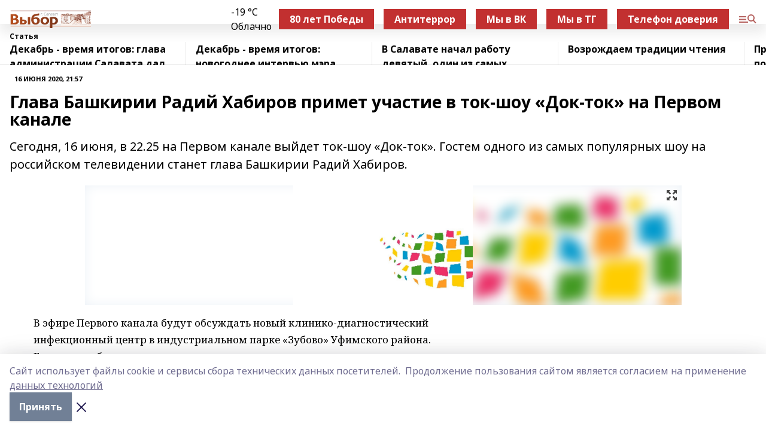

--- FILE ---
content_type: text/html; charset=utf-8
request_url: https://gazetavibor.ru/articles/2020-06-16/glava-bashkirii-radiy-habirov-primet-uchastie-v-tok-shou-dok-tok-na-pervom-kanale-448303
body_size: 28074
content:
<!doctype html>
<html data-n-head-ssr lang="ru" data-n-head="%7B%22lang%22:%7B%22ssr%22:%22ru%22%7D%7D">
  <head >
    <title>Глава Башкирии Радий Хабиров примет участие в ток-шоу «Док-ток» на Первом канале</title><meta data-n-head="ssr" data-hid="google" name="google" content="notranslate"><meta data-n-head="ssr" data-hid="charset" charset="utf-8"><meta data-n-head="ssr" name="viewport" content="width=1300"><meta data-n-head="ssr" data-hid="og:url" property="og:url" content="https://gazetavibor.ru/articles/2020-06-16/glava-bashkirii-radiy-habirov-primet-uchastie-v-tok-shou-dok-tok-na-pervom-kanale-448303"><meta data-n-head="ssr" data-hid="og:type" property="og:type" content="article"><meta data-n-head="ssr" name="yandex-verification" content="f631639c9dc49a53"><meta data-n-head="ssr" name="zen-verification" content="Qny4H7xiNnlJISRkavw8tfjYpOJVmHpXuFeIDXvvBM5WkM4NZeFgF1LRB7vTpPDZ"><meta data-n-head="ssr" name="google-site-verification" content="IZNCrV0ec6-1jObecUfPq27zStxY_nCVWCc9YrD7-Pc"><meta data-n-head="ssr" data-hid="og:title" property="og:title" content="Глава Башкирии Радий Хабиров примет участие в ток-шоу «Док-ток» на Первом канале"><meta data-n-head="ssr" data-hid="og:description" property="og:description" content="Сегодня, 16 июня, в 22.25 на Первом канале выйдет ток-шоу «Док-ток». Гостем одного из самых популярных шоу на российском телевидении станет глава Башкирии Радий Хабиров."><meta data-n-head="ssr" data-hid="description" name="description" content="Сегодня, 16 июня, в 22.25 на Первом канале выйдет ток-шоу «Док-ток». Гостем одного из самых популярных шоу на российском телевидении станет глава Башкирии Радий Хабиров."><meta data-n-head="ssr" data-hid="og:image" property="og:image" content="https://gazetavibor.ru/attachments/44cb1fc84ff08bde76b1172941aed7af56e390f7/store/crop/0/0/997/665/997/665/0/1bc079caf98ab1dcdc7551eb16b370b084cd919883d4016049cbef60c9f0/placeholder.png"><link data-n-head="ssr" rel="icon" href="https://api.bashinform.ru/attachments/408fbf9ba8bc8a58f125433aa6c737c75ada7e6c/store/87bc4695e004c5fb609490bbd159a2148bf14e9f5a90c6f07270cff4e99d/%D1%81%D0%B0%D0%BC%D0%BE%D0%BB%D1%91%D1%82%D0%B8%D0%BA-%D0%B3%D0%B0%D0%BB%D0%BE%D1%87%D0%BA%D0%B0.png"><link data-n-head="ssr" rel="canonical" href="https://gazetavibor.ru/articles/2020-06-16/glava-bashkirii-radiy-habirov-primet-uchastie-v-tok-shou-dok-tok-na-pervom-kanale-448303"><link data-n-head="ssr" rel="preconnect" href="https://fonts.googleapis.com"><link data-n-head="ssr" rel="stylesheet" href="/fonts/noto-sans/index.css"><link data-n-head="ssr" rel="stylesheet" href="https://fonts.googleapis.com/css2?family=Noto+Serif:wght@400;700&amp;display=swap"><link data-n-head="ssr" rel="stylesheet" href="https://fonts.googleapis.com/css2?family=Inter:wght@400;600;700;900&amp;display=swap"><link data-n-head="ssr" rel="stylesheet" href="https://fonts.googleapis.com/css2?family=Montserrat:wght@400;700&amp;display=swap"><link data-n-head="ssr" rel="stylesheet" href="https://fonts.googleapis.com/css2?family=Pacifico&amp;display=swap"><style data-n-head="ssr">:root { --active-color: #b5615e; }</style><script data-n-head="ssr" src="https://yastatic.net/pcode/adfox/loader.js" crossorigin="anonymous"></script><script data-n-head="ssr" src="https://vk.com/js/api/openapi.js" async></script><script data-n-head="ssr" src="https://widget.sparrow.ru/js/embed.js" async></script><script data-n-head="ssr" src="https://yandex.ru/ads/system/header-bidding.js" async></script><script data-n-head="ssr" src="https://ads.digitalcaramel.com/js/bashinform.ru.js" type="text/javascript"></script><script data-n-head="ssr">window.yaContextCb = window.yaContextCb || []</script><script data-n-head="ssr" src="https://yandex.ru/ads/system/context.js" async></script><script data-n-head="ssr" type="application/ld+json">{
            "@context": "https://schema.org",
            "@type": "NewsArticle",
            "mainEntityOfPage": {
              "@type": "WebPage",
              "@id": "https://gazetavibor.ru/articles/2020-06-16/glava-bashkirii-radiy-habirov-primet-uchastie-v-tok-shou-dok-tok-na-pervom-kanale-448303"
            },
            "headline" : "Глава Башкирии Радий Хабиров примет участие в ток-шоу «Док-ток» на Первом канале",
            "image": [
              "https://gazetavibor.ru/attachments/44cb1fc84ff08bde76b1172941aed7af56e390f7/store/crop/0/0/997/665/997/665/0/1bc079caf98ab1dcdc7551eb16b370b084cd919883d4016049cbef60c9f0/placeholder.png"
            ],
            "datePublished": "2020-06-16T21:57:46.000+05:00",
            "author": [{"@type":"Person","name":"Дамир Кадрасёв"}],
            "publisher": {
              "@type": "Organization",
              "name": "Газета «Выбор»",
              "logo": {
                "@type": "ImageObject",
                "url": "https://api.bashinform.ru/attachments/62ac66ffc753cbc75e55daea4095ddca3d76e60d/store/ad1e9e0550f230232f9740c0efa2716ca689ec49e9515243691e6836f4c3/dlya_sayta_logotip.svg"
              }
            },
            "description": "Сегодня, 16 июня, в 22.25 на Первом канале выйдет ток-шоу «Док-ток». Гостем одного из самых популярных шоу на российском телевидении станет глава Башкирии Радий Хабиров."
          }</script><link rel="preload" href="/_nuxt/d4baa85.js" as="script"><link rel="preload" href="/_nuxt/622ad3e.js" as="script"><link rel="preload" href="/_nuxt/ee7430d.js" as="script"><link rel="preload" href="/_nuxt/bac9abf.js" as="script"><link rel="preload" href="/_nuxt/b3945eb.js" as="script"><link rel="preload" href="/_nuxt/1f4701a.js" as="script"><link rel="preload" href="/_nuxt/bb7a823.js" as="script"><link rel="preload" href="/_nuxt/61cd1ad.js" as="script"><link rel="preload" href="/_nuxt/3795d03.js" as="script"><link rel="preload" href="/_nuxt/9842943.js" as="script"><style data-vue-ssr-id="02097838:0 0211d3d2:0 7e56e4e3:0 78c231fa:0 2b202313:0 3ba5510c:0 7deb7420:0 7501b878:0 67a80222:0 01f9c408:0 f11faff8:0 01b9542b:0 74a8f3db:0 fd82e6f0:0 69552a97:0 2bc4b7f8:0 77d4baa4:0 6f94af7f:0 0a7c8cf7:0 67baf181:0 a473ccf0:0 3eb3f9ae:0 0684d134:0 7eba589d:0 6ec1390e:0 689e6882:0 44e53ad8:0 d15e8f64:0">.fade-enter,.fade-leave-to{opacity:0}.fade-enter-active,.fade-leave-active{transition:opacity .2s ease}.fade-up-enter-active,.fade-up-leave-active{transition:all .35s}.fade-up-enter,.fade-up-leave-to{opacity:0;transform:translateY(-20px)}.rubric-date{display:flex;align-items:flex-end;margin-bottom:1rem}.cm-rubric{font-weight:700;font-size:14px;margin-right:.5rem;color:var(--active-color)}.cm-date{font-size:11px;text-transform:uppercase;font-weight:700}.cm-story{font-weight:700;font-size:14px;margin-left:.5rem;margin-right:.5rem;color:var(--active-color)}.serif-text{font-family:Noto Serif,serif;line-height:1.65;font-size:17px}.bg-img{background-size:cover;background-position:50%;height:0;position:relative;background-color:#e2e2e2;padding-bottom:56%;>img{position:absolute;left:0;top:0;width:100%;height:100%;-o-object-fit:cover;object-fit:cover;-o-object-position:center;object-position:center}}.btn{--text-opacity:1;color:#fff;color:rgba(255,255,255,var(--text-opacity));text-align:center;padding-top:1.5rem;padding-bottom:1.5rem;font-weight:700;cursor:pointer;margin-top:2rem;border-radius:8px;font-size:20px;background:var(--active-color)}.checkbox{border-radius:.5rem;border-width:1px;margin-right:1.25rem;cursor:pointer;border-color:#e9e9eb;width:32px;height:32px}.checkbox.__active{background:var(--active-color) 50% no-repeat url([data-uri]);border-color:var(--active-color)}.h1{margin-top:1rem;margin-bottom:1.5rem;font-weight:700;line-height:1.07;font-size:32px}.all-matters{text-align:center;cursor:pointer;padding-top:1.5rem;padding-bottom:1.5rem;font-weight:700;margin-bottom:2rem;border-radius:8px;background:#f5f5f5;font-size:20px}.all-matters.__small{padding-top:.75rem;padding-bottom:.75rem;margin-top:1.5rem;font-size:14px;border-radius:4px}[data-desktop]{.rubric-date{margin-bottom:1.25rem}.h1{font-size:46px;margin-top:1.5rem;margin-bottom:1.5rem}section.cols{display:grid;margin-left:58px;grid-gap:16px;grid-template-columns:816px 42px 300px}section.list-cols{display:grid;grid-gap:40px;grid-template-columns:1fr 300px}.matter-grid{display:flex;flex-wrap:wrap;margin-right:-16px}.top-sticky{position:-webkit-sticky;position:sticky;top:48px}.top-sticky.local{top:56px}.top-sticky.ig{top:86px}.top-sticky-matter{position:-webkit-sticky;position:sticky;z-index:1;top:102px}.top-sticky-matter.local{top:110px}.top-sticky-matter.ig{top:140px}}.search-form{display:flex;border-bottom-width:1px;--border-opacity:1;border-color:#fff;border-color:rgba(255,255,255,var(--border-opacity));padding-bottom:.75rem;justify-content:space-between;align-items:center;--text-opacity:1;color:#fff;color:rgba(255,255,255,var(--text-opacity));.reset{cursor:pointer;opacity:.5;display:block}input{background-color:transparent;border-style:none;--text-opacity:1;color:#fff;color:rgba(255,255,255,var(--text-opacity));outline:2px solid transparent;outline-offset:2px;width:66.666667%;font-size:20px}input::-moz-placeholder{color:hsla(0,0%,100%,.18824)}input:-ms-input-placeholder{color:hsla(0,0%,100%,.18824)}input::placeholder{color:hsla(0,0%,100%,.18824)}}[data-desktop] .search-form{width:820px;button{border-radius:.25rem;font-weight:700;padding:.5rem 1.5rem;cursor:pointer;--text-opacity:1;color:#fff;color:rgba(255,255,255,var(--text-opacity));font-size:22px;background:var(--active-color)}input{font-size:28px}.reset{margin-right:2rem;margin-left:auto}}html.locked{overflow:hidden}html{body{letter-spacing:-.03em;font-family:Noto Sans,sans-serif;line-height:1.19;font-size:14px}ol,ul{margin-left:2rem;margin-bottom:1rem;li{margin-bottom:.5rem}}ol{list-style-type:decimal}ul{list-style-type:disc}a{cursor:pointer;color:inherit}iframe,img,object,video{max-width:100%}}.container{padding-left:16px;padding-right:16px}[data-desktop]{min-width:1250px;.container{margin-left:auto;margin-right:auto;padding-left:0;padding-right:0;width:1250px}}
/*! normalize.css v8.0.1 | MIT License | github.com/necolas/normalize.css */html{line-height:1.15;-webkit-text-size-adjust:100%}body{margin:0}main{display:block}h1{font-size:2em;margin:.67em 0}hr{box-sizing:content-box;height:0;overflow:visible}pre{font-family:monospace,monospace;font-size:1em}a{background-color:transparent}abbr[title]{border-bottom:none;text-decoration:underline;-webkit-text-decoration:underline dotted;text-decoration:underline dotted}b,strong{font-weight:bolder}code,kbd,samp{font-family:monospace,monospace;font-size:1em}small{font-size:80%}sub,sup{font-size:75%;line-height:0;position:relative;vertical-align:baseline}sub{bottom:-.25em}sup{top:-.5em}img{border-style:none}button,input,optgroup,select,textarea{font-family:inherit;font-size:100%;line-height:1.15;margin:0}button,input{overflow:visible}button,select{text-transform:none}[type=button],[type=reset],[type=submit],button{-webkit-appearance:button}[type=button]::-moz-focus-inner,[type=reset]::-moz-focus-inner,[type=submit]::-moz-focus-inner,button::-moz-focus-inner{border-style:none;padding:0}[type=button]:-moz-focusring,[type=reset]:-moz-focusring,[type=submit]:-moz-focusring,button:-moz-focusring{outline:1px dotted ButtonText}fieldset{padding:.35em .75em .625em}legend{box-sizing:border-box;color:inherit;display:table;max-width:100%;padding:0;white-space:normal}progress{vertical-align:baseline}textarea{overflow:auto}[type=checkbox],[type=radio]{box-sizing:border-box;padding:0}[type=number]::-webkit-inner-spin-button,[type=number]::-webkit-outer-spin-button{height:auto}[type=search]{-webkit-appearance:textfield;outline-offset:-2px}[type=search]::-webkit-search-decoration{-webkit-appearance:none}::-webkit-file-upload-button{-webkit-appearance:button;font:inherit}details{display:block}summary{display:list-item}[hidden],template{display:none}blockquote,dd,dl,figure,h1,h2,h3,h4,h5,h6,hr,p,pre{margin:0}button{background-color:transparent;background-image:none}button:focus{outline:1px dotted;outline:5px auto -webkit-focus-ring-color}fieldset,ol,ul{margin:0;padding:0}ol,ul{list-style:none}html{font-family:Noto Sans,sans-serif;line-height:1.5}*,:after,:before{box-sizing:border-box;border:0 solid #e2e8f0}hr{border-top-width:1px}img{border-style:solid}textarea{resize:vertical}input::-moz-placeholder,textarea::-moz-placeholder{color:#a0aec0}input:-ms-input-placeholder,textarea:-ms-input-placeholder{color:#a0aec0}input::placeholder,textarea::placeholder{color:#a0aec0}[role=button],button{cursor:pointer}table{border-collapse:collapse}h1,h2,h3,h4,h5,h6{font-size:inherit;font-weight:inherit}a{color:inherit;text-decoration:inherit}button,input,optgroup,select,textarea{padding:0;line-height:inherit;color:inherit}code,kbd,pre,samp{font-family:Menlo,Monaco,Consolas,"Liberation Mono","Courier New",monospace}audio,canvas,embed,iframe,img,object,svg,video{display:block;vertical-align:middle}img,video{max-width:100%;height:auto}.appearance-none{-webkit-appearance:none;-moz-appearance:none;appearance:none}.bg-transparent{background-color:transparent}.bg-black{--bg-opacity:1;background-color:#000;background-color:rgba(0,0,0,var(--bg-opacity))}.bg-white{--bg-opacity:1;background-color:#fff;background-color:rgba(255,255,255,var(--bg-opacity))}.bg-gray-200{--bg-opacity:1;background-color:#edf2f7;background-color:rgba(237,242,247,var(--bg-opacity))}.bg-center{background-position:50%}.bg-top{background-position:top}.bg-no-repeat{background-repeat:no-repeat}.bg-cover{background-size:cover}.bg-contain{background-size:contain}.border-collapse{border-collapse:collapse}.border-black{--border-opacity:1;border-color:#000;border-color:rgba(0,0,0,var(--border-opacity))}.border-blue-400{--border-opacity:1;border-color:#63b3ed;border-color:rgba(99,179,237,var(--border-opacity))}.rounded{border-radius:.25rem}.rounded-lg{border-radius:.5rem}.rounded-full{border-radius:9999px}.border-none{border-style:none}.border-2{border-width:2px}.border-4{border-width:4px}.border{border-width:1px}.border-t-0{border-top-width:0}.border-t{border-top-width:1px}.border-b{border-bottom-width:1px}.cursor-pointer{cursor:pointer}.block{display:block}.inline-block{display:inline-block}.flex{display:flex}.table{display:table}.grid{display:grid}.hidden{display:none}.flex-col{flex-direction:column}.flex-wrap{flex-wrap:wrap}.flex-no-wrap{flex-wrap:nowrap}.items-center{align-items:center}.justify-center{justify-content:center}.justify-between{justify-content:space-between}.flex-grow-0{flex-grow:0}.flex-shrink-0{flex-shrink:0}.order-first{order:-9999}.order-last{order:9999}.font-sans{font-family:Noto Sans,sans-serif}.font-serif{font-family:Noto Serif,serif}.font-medium{font-weight:500}.font-semibold{font-weight:600}.font-bold{font-weight:700}.h-3{height:.75rem}.h-6{height:1.5rem}.h-12{height:3rem}.h-auto{height:auto}.h-full{height:100%}.text-xs{font-size:11px}.text-sm{font-size:12px}.text-base{font-size:14px}.text-lg{font-size:16px}.text-xl{font-size:18px}.text-2xl{font-size:21px}.text-3xl{font-size:30px}.text-4xl{font-size:46px}.leading-6{line-height:1.5rem}.leading-none{line-height:1}.leading-tight{line-height:1.07}.leading-snug{line-height:1.125}.m-0{margin:0}.my-0{margin-top:0;margin-bottom:0}.mx-0{margin-left:0;margin-right:0}.mx-1{margin-left:.25rem;margin-right:.25rem}.mx-2{margin-left:.5rem;margin-right:.5rem}.my-4{margin-top:1rem;margin-bottom:1rem}.mx-4{margin-left:1rem;margin-right:1rem}.my-5{margin-top:1.25rem;margin-bottom:1.25rem}.mx-5{margin-left:1.25rem;margin-right:1.25rem}.my-6{margin-top:1.5rem;margin-bottom:1.5rem}.my-8{margin-top:2rem;margin-bottom:2rem}.mx-auto{margin-left:auto;margin-right:auto}.-mx-3{margin-left:-.75rem;margin-right:-.75rem}.-my-4{margin-top:-1rem;margin-bottom:-1rem}.mt-0{margin-top:0}.mr-0{margin-right:0}.mb-0{margin-bottom:0}.ml-0{margin-left:0}.mt-1{margin-top:.25rem}.mr-1{margin-right:.25rem}.mb-1{margin-bottom:.25rem}.ml-1{margin-left:.25rem}.mt-2{margin-top:.5rem}.mr-2{margin-right:.5rem}.mb-2{margin-bottom:.5rem}.ml-2{margin-left:.5rem}.mt-3{margin-top:.75rem}.mr-3{margin-right:.75rem}.mb-3{margin-bottom:.75rem}.mt-4{margin-top:1rem}.mr-4{margin-right:1rem}.mb-4{margin-bottom:1rem}.ml-4{margin-left:1rem}.mt-5{margin-top:1.25rem}.mr-5{margin-right:1.25rem}.mb-5{margin-bottom:1.25rem}.mt-6{margin-top:1.5rem}.mr-6{margin-right:1.5rem}.mb-6{margin-bottom:1.5rem}.mt-8{margin-top:2rem}.mr-8{margin-right:2rem}.mb-8{margin-bottom:2rem}.ml-8{margin-left:2rem}.mt-10{margin-top:2.5rem}.ml-10{margin-left:2.5rem}.mt-12{margin-top:3rem}.mb-12{margin-bottom:3rem}.mt-16{margin-top:4rem}.mb-16{margin-bottom:4rem}.mr-20{margin-right:5rem}.mr-auto{margin-right:auto}.ml-auto{margin-left:auto}.mt-px{margin-top:1px}.-mt-2{margin-top:-.5rem}.max-w-none{max-width:none}.max-w-full{max-width:100%}.object-contain{-o-object-fit:contain;object-fit:contain}.object-cover{-o-object-fit:cover;object-fit:cover}.object-center{-o-object-position:center;object-position:center}.opacity-0{opacity:0}.opacity-50{opacity:.5}.outline-none{outline:2px solid transparent;outline-offset:2px}.overflow-auto{overflow:auto}.overflow-hidden{overflow:hidden}.overflow-visible{overflow:visible}.p-0{padding:0}.p-2{padding:.5rem}.p-3{padding:.75rem}.p-4{padding:1rem}.p-8{padding:2rem}.px-0{padding-left:0;padding-right:0}.py-1{padding-top:.25rem;padding-bottom:.25rem}.px-1{padding-left:.25rem;padding-right:.25rem}.py-2{padding-top:.5rem;padding-bottom:.5rem}.px-2{padding-left:.5rem;padding-right:.5rem}.py-3{padding-top:.75rem;padding-bottom:.75rem}.px-3{padding-left:.75rem;padding-right:.75rem}.py-4{padding-top:1rem;padding-bottom:1rem}.px-4{padding-left:1rem;padding-right:1rem}.px-5{padding-left:1.25rem;padding-right:1.25rem}.px-6{padding-left:1.5rem;padding-right:1.5rem}.py-8{padding-top:2rem;padding-bottom:2rem}.py-10{padding-top:2.5rem;padding-bottom:2.5rem}.pt-0{padding-top:0}.pr-0{padding-right:0}.pb-0{padding-bottom:0}.pt-1{padding-top:.25rem}.pt-2{padding-top:.5rem}.pb-2{padding-bottom:.5rem}.pl-2{padding-left:.5rem}.pt-3{padding-top:.75rem}.pb-3{padding-bottom:.75rem}.pt-4{padding-top:1rem}.pr-4{padding-right:1rem}.pb-4{padding-bottom:1rem}.pl-4{padding-left:1rem}.pt-5{padding-top:1.25rem}.pr-5{padding-right:1.25rem}.pb-5{padding-bottom:1.25rem}.pl-5{padding-left:1.25rem}.pt-6{padding-top:1.5rem}.pb-6{padding-bottom:1.5rem}.pl-6{padding-left:1.5rem}.pt-8{padding-top:2rem}.pb-8{padding-bottom:2rem}.pr-10{padding-right:2.5rem}.pb-12{padding-bottom:3rem}.pl-12{padding-left:3rem}.pb-16{padding-bottom:4rem}.pointer-events-none{pointer-events:none}.fixed{position:fixed}.absolute{position:absolute}.relative{position:relative}.sticky{position:-webkit-sticky;position:sticky}.top-0{top:0}.right-0{right:0}.bottom-0{bottom:0}.left-0{left:0}.left-auto{left:auto}.shadow{box-shadow:0 1px 3px 0 rgba(0,0,0,.1),0 1px 2px 0 rgba(0,0,0,.06)}.shadow-none{box-shadow:none}.text-center{text-align:center}.text-right{text-align:right}.text-transparent{color:transparent}.text-black{--text-opacity:1;color:#000;color:rgba(0,0,0,var(--text-opacity))}.text-white{--text-opacity:1;color:#fff;color:rgba(255,255,255,var(--text-opacity))}.text-gray-600{--text-opacity:1;color:#718096;color:rgba(113,128,150,var(--text-opacity))}.text-gray-700{--text-opacity:1;color:#4a5568;color:rgba(74,85,104,var(--text-opacity))}.uppercase{text-transform:uppercase}.underline{text-decoration:underline}.tracking-tight{letter-spacing:-.05em}.select-none{-webkit-user-select:none;-moz-user-select:none;-ms-user-select:none;user-select:none}.select-all{-webkit-user-select:all;-moz-user-select:all;-ms-user-select:all;user-select:all}.visible{visibility:visible}.invisible{visibility:hidden}.whitespace-no-wrap{white-space:nowrap}.w-3{width:.75rem}.w-auto{width:auto}.w-1\/3{width:33.333333%}.w-full{width:100%}.z-20{z-index:20}.z-50{z-index:50}.gap-1{grid-gap:.25rem;gap:.25rem}.gap-2{grid-gap:.5rem;gap:.5rem}.gap-3{grid-gap:.75rem;gap:.75rem}.gap-4{grid-gap:1rem;gap:1rem}.gap-5{grid-gap:1.25rem;gap:1.25rem}.gap-6{grid-gap:1.5rem;gap:1.5rem}.gap-8{grid-gap:2rem;gap:2rem}.gap-10{grid-gap:2.5rem;gap:2.5rem}.grid-cols-1{grid-template-columns:repeat(1,minmax(0,1fr))}.grid-cols-2{grid-template-columns:repeat(2,minmax(0,1fr))}.grid-cols-3{grid-template-columns:repeat(3,minmax(0,1fr))}.grid-cols-4{grid-template-columns:repeat(4,minmax(0,1fr))}.grid-cols-5{grid-template-columns:repeat(5,minmax(0,1fr))}.transform{--transform-translate-x:0;--transform-translate-y:0;--transform-rotate:0;--transform-skew-x:0;--transform-skew-y:0;--transform-scale-x:1;--transform-scale-y:1;transform:translateX(var(--transform-translate-x)) translateY(var(--transform-translate-y)) rotate(var(--transform-rotate)) skewX(var(--transform-skew-x)) skewY(var(--transform-skew-y)) scaleX(var(--transform-scale-x)) scaleY(var(--transform-scale-y))}.transition-all{transition-property:all}.transition{transition-property:background-color,border-color,color,fill,stroke,opacity,box-shadow,transform}@-webkit-keyframes spin{to{transform:rotate(1turn)}}@keyframes spin{to{transform:rotate(1turn)}}@-webkit-keyframes ping{75%,to{transform:scale(2);opacity:0}}@keyframes ping{75%,to{transform:scale(2);opacity:0}}@-webkit-keyframes pulse{50%{opacity:.5}}@keyframes pulse{50%{opacity:.5}}@-webkit-keyframes bounce{0%,to{transform:translateY(-25%);-webkit-animation-timing-function:cubic-bezier(.8,0,1,1);animation-timing-function:cubic-bezier(.8,0,1,1)}50%{transform:none;-webkit-animation-timing-function:cubic-bezier(0,0,.2,1);animation-timing-function:cubic-bezier(0,0,.2,1)}}@keyframes bounce{0%,to{transform:translateY(-25%);-webkit-animation-timing-function:cubic-bezier(.8,0,1,1);animation-timing-function:cubic-bezier(.8,0,1,1)}50%{transform:none;-webkit-animation-timing-function:cubic-bezier(0,0,.2,1);animation-timing-function:cubic-bezier(0,0,.2,1)}}
.nuxt-progress{position:fixed;top:0;left:0;right:0;height:2px;width:0;opacity:1;transition:width .1s,opacity .4s;background-color:var(--active-color);z-index:999999}.nuxt-progress.nuxt-progress-notransition{transition:none}.nuxt-progress-failed{background-color:red}
.page_1iNBq{position:relative;min-height:65vh}[data-desktop]{.topBanner_Im5IM{margin-left:auto;margin-right:auto;width:1256px}}
.bnr_2VvRX{margin-left:auto;margin-right:auto;width:300px}.bnr_2VvRX:not(:empty){margin-bottom:1rem}.bnrContainer_1ho9N.mb-0 .bnr_2VvRX{margin-bottom:0}[data-desktop]{.bnr_2VvRX{width:auto;margin-left:0;margin-right:0}}
.topline-container[data-v-7682f57c]{position:-webkit-sticky;position:sticky;top:0;z-index:10}.bottom-menu[data-v-7682f57c]{--bg-opacity:1;background-color:#fff;background-color:rgba(255,255,255,var(--bg-opacity));height:45px;box-shadow:0 15px 20px rgba(0,0,0,.08)}.bottom-menu.__dark[data-v-7682f57c]{--bg-opacity:1;background-color:#000;background-color:rgba(0,0,0,var(--bg-opacity));.bottom-menu-link{--text-opacity:1;color:#fff;color:rgba(255,255,255,var(--text-opacity))}.bottom-menu-link:hover{color:var(--active-color)}}.bottom-menu-links[data-v-7682f57c]{display:flex;overflow:auto;grid-gap:1rem;gap:1rem;padding-top:1rem;padding-bottom:1rem;scrollbar-width:none}.bottom-menu-links[data-v-7682f57c]::-webkit-scrollbar{display:none}.bottom-menu-link[data-v-7682f57c]{white-space:nowrap;font-weight:700}.bottom-menu-link[data-v-7682f57c]:hover{color:var(--active-color)}
.topline_KUXuM{--bg-opacity:1;background-color:#fff;background-color:rgba(255,255,255,var(--bg-opacity));padding-top:.5rem;padding-bottom:.5rem;position:relative;box-shadow:0 15px 20px rgba(0,0,0,.08);height:40px;z-index:1}.topline_KUXuM.__dark_3HDH5{--bg-opacity:1;background-color:#000;background-color:rgba(0,0,0,var(--bg-opacity))}[data-desktop]{.topline_KUXuM{height:50px}}
.container_3LUUG{display:flex;align-items:center;justify-content:space-between}.container_3LUUG.__dark_AMgBk{.logo_1geVj{--text-opacity:1;color:#fff;color:rgba(255,255,255,var(--text-opacity))}.menu-trigger_2_P72{--bg-opacity:1;background-color:#fff;background-color:rgba(255,255,255,var(--bg-opacity))}.lang_107ai,.topline-item_1BCyx{--text-opacity:1;color:#fff;color:rgba(255,255,255,var(--text-opacity))}.lang_107ai{background-image:url([data-uri])}}.lang_107ai{margin-left:auto;margin-right:1.25rem;padding-right:1rem;padding-left:.5rem;cursor:pointer;display:flex;align-items:center;font-weight:700;-webkit-appearance:none;-moz-appearance:none;appearance:none;outline:2px solid transparent;outline-offset:2px;text-transform:uppercase;background:no-repeat url([data-uri]) calc(100% - 3px) 50%}.logo-img_9ttWw{max-height:30px}.logo-text_Gwlnp{white-space:nowrap;font-family:Pacifico,serif;font-size:24px;line-height:.9;color:var(--active-color)}.menu-trigger_2_P72{cursor:pointer;width:30px;height:24px;background:var(--active-color);-webkit-mask:no-repeat url(/_nuxt/img/menu.cffb7c4.svg) center;mask:no-repeat url(/_nuxt/img/menu.cffb7c4.svg) center}.menu-trigger_2_P72.__cross_3NUSb{-webkit-mask-image:url([data-uri]);mask-image:url([data-uri])}.topline-item_1BCyx{font-weight:700;line-height:1;margin-right:16px}.topline-item_1BCyx,.topline-item_1BCyx.blue_1SDgs,.topline-item_1BCyx.red_1EmKm{--text-opacity:1;color:#fff;color:rgba(255,255,255,var(--text-opacity))}.topline-item_1BCyx.blue_1SDgs,.topline-item_1BCyx.red_1EmKm{padding:9px 18px;background:#8bb1d4}.topline-item_1BCyx.red_1EmKm{background:#c23030}.topline-item_1BCyx.default_3xuLv{font-size:12px;color:var(--active-color);max-width:100px}[data-desktop]{.logo-img_9ttWw{max-height:40px}.logo-text_Gwlnp{position:relative;top:-3px;font-size:36px}.slogan-desktop_2LraR{font-size:11px;margin-left:2.5rem;font-weight:700;text-transform:uppercase;color:#5e6a70}.lang_107ai{margin-left:0}}
.weather[data-v-f75b9a02]{display:flex;align-items:center;.icon{border-radius:9999px;margin-right:.5rem;background:var(--active-color) no-repeat 50%/11px;width:18px;height:18px}.clear{background-image:url(/_nuxt/img/clear.504a39c.svg)}.clouds{background-image:url(/_nuxt/img/clouds.35bb1b1.svg)}.few_clouds{background-image:url(/_nuxt/img/few_clouds.849e8ce.svg)}.rain{background-image:url(/_nuxt/img/rain.fa221cc.svg)}.snow{background-image:url(/_nuxt/img/snow.3971728.svg)}.thunderstorm_w_rain{background-image:url(/_nuxt/img/thunderstorm_w_rain.f4f5bf2.svg)}.thunderstorm{background-image:url(/_nuxt/img/thunderstorm.bbf00c1.svg)}.text{font-size:12px;font-weight:700;line-height:1;color:rgba(0,0,0,.9)}}.__dark.weather .text[data-v-f75b9a02]{--text-opacity:1;color:#fff;color:rgba(255,255,255,var(--text-opacity))}
.block_35WEi{position:-webkit-sticky;position:sticky;left:0;width:100%;padding-top:.75rem;padding-bottom:.75rem;--bg-opacity:1;background-color:#fff;background-color:rgba(255,255,255,var(--bg-opacity));--text-opacity:1;color:#000;color:rgba(0,0,0,var(--text-opacity));height:68px;z-index:8;border-bottom:1px solid rgba(0,0,0,.08235)}.block_35WEi.invisible_3bwn4{visibility:hidden}.block_35WEi.local_2u9p8,.block_35WEi.local_ext_2mSQw{top:40px}.block_35WEi.local_2u9p8.has_bottom_items_u0rcZ,.block_35WEi.local_ext_2mSQw.has_bottom_items_u0rcZ{top:85px}.block_35WEi.ig_3ld7e{top:50px}.block_35WEi.ig_3ld7e.has_bottom_items_u0rcZ{top:95px}.block_35WEi.bi_3BhQ1,.block_35WEi.bi_ext_1Yp6j{top:49px}.block_35WEi.bi_3BhQ1.has_bottom_items_u0rcZ,.block_35WEi.bi_ext_1Yp6j.has_bottom_items_u0rcZ{top:94px}.block_35WEi.red_wPGsU{background:#fdf3f3;.blockTitle_1BF2P{color:#d65a47}}.block_35WEi.blue_2AJX7{background:#e6ecf2;.blockTitle_1BF2P{color:#8bb1d4}}.block_35WEi{.loading_1RKbb{height:1.5rem;margin:0 auto}}.blockTitle_1BF2P{font-weight:700;font-size:12px;margin-bottom:.25rem;display:inline-block;overflow:hidden;max-height:1.2em;display:-webkit-box;-webkit-line-clamp:1;-webkit-box-orient:vertical;text-overflow:ellipsis}.items_2XU71{display:flex;overflow:auto;margin-left:-16px;margin-right:-16px;padding-left:16px;padding-right:16px}.items_2XU71::-webkit-scrollbar{display:none}.item_KFfAv{flex-shrink:0;flex-grow:0;padding-right:1rem;margin-right:1rem;font-weight:700;overflow:hidden;width:295px;max-height:2.4em;border-right:1px solid rgba(0,0,0,.08235);display:-webkit-box;-webkit-line-clamp:2;-webkit-box-orient:vertical;text-overflow:ellipsis}.item_KFfAv:hover{opacity:.75}[data-desktop]{.block_35WEi{height:54px}.block_35WEi.local_2u9p8,.block_35WEi.local_ext_2mSQw{top:50px}.block_35WEi.local_2u9p8.has_bottom_items_u0rcZ,.block_35WEi.local_ext_2mSQw.has_bottom_items_u0rcZ{top:95px}.block_35WEi.ig_3ld7e{top:80px}.block_35WEi.ig_3ld7e.has_bottom_items_u0rcZ{top:125px}.block_35WEi.bi_3BhQ1,.block_35WEi.bi_ext_1Yp6j{top:42px}.block_35WEi.bi_3BhQ1.has_bottom_items_u0rcZ,.block_35WEi.bi_ext_1Yp6j.has_bottom_items_u0rcZ{top:87px}.block_35WEi.image_3yONs{.prev_1cQoq{background-image:url([data-uri])}.next_827zB{background-image:url([data-uri])}}.wrapper_TrcU4{display:grid;grid-template-columns:240px calc(100% - 320px)}.next_827zB,.prev_1cQoq{position:absolute;cursor:pointer;width:24px;height:24px;top:4px;left:210px;background:url([data-uri])}.next_827zB{left:auto;right:15px;background:url([data-uri])}.blockTitle_1BF2P{font-size:18px;padding-right:2.5rem;margin-right:0;max-height:2.4em;-webkit-line-clamp:2}.items_2XU71{margin-left:0;padding-left:0;-ms-scroll-snap-type:x mandatory;scroll-snap-type:x mandatory;scroll-behavior:smooth;scrollbar-width:none}.item_KFfAv,.items_2XU71{margin-right:0;padding-right:0}.item_KFfAv{padding-left:1.25rem;scroll-snap-align:start;width:310px;border-left:1px solid rgba(0,0,0,.08235);border-right:none}}
@-webkit-keyframes rotate-data-v-8cdd8c10{0%{transform:rotate(0)}to{transform:rotate(1turn)}}@keyframes rotate-data-v-8cdd8c10{0%{transform:rotate(0)}to{transform:rotate(1turn)}}.component[data-v-8cdd8c10]{height:3rem;margin-top:1.5rem;margin-bottom:1.5rem;display:flex;justify-content:center;align-items:center;span{height:100%;width:4rem;background:no-repeat url(/_nuxt/img/loading.dd38236.svg) 50%/contain;-webkit-animation:rotate-data-v-8cdd8c10 .8s infinite;animation:rotate-data-v-8cdd8c10 .8s infinite}}
.promo_ZrQsB{text-align:center;display:block;--text-opacity:1;color:#fff;color:rgba(255,255,255,var(--text-opacity));font-weight:500;font-size:16px;line-height:1;position:relative;z-index:1;background:#d65a47;padding:6px 20px}[data-desktop]{.promo_ZrQsB{margin-left:auto;margin-right:auto;font-size:18px;padding:12px 40px}}
.feedTriggerMobile_1uP3h{text-align:center;width:100%;left:0;bottom:0;padding:1rem;color:#000;color:rgba(0,0,0,var(--text-opacity));background:#e7e7e7;filter:drop-shadow(0 -10px 30px rgba(0,0,0,.4))}.feedTriggerMobile_1uP3h,[data-desktop] .feedTriggerDesktop_eR1zC{position:fixed;font-weight:700;--text-opacity:1;z-index:8}[data-desktop] .feedTriggerDesktop_eR1zC{color:#fff;color:rgba(255,255,255,var(--text-opacity));cursor:pointer;padding:1rem 1rem 1rem 1.5rem;display:flex;align-items:center;justify-content:space-between;width:auto;font-size:28px;right:20px;bottom:20px;line-height:.85;background:var(--active-color);.new_36fkO{--bg-opacity:1;background-color:#fff;background-color:rgba(255,255,255,var(--bg-opacity));font-size:18px;padding:.25rem .5rem;margin-left:1rem;color:var(--active-color)}}
.noindex_1PbKm{display:block}.rubricDate_XPC5P{display:flex;margin-bottom:1rem;align-items:center;flex-wrap:wrap;grid-row-gap:.5rem;row-gap:.5rem}[data-desktop]{.rubricDate_XPC5P{margin-left:58px}.noindex_1PbKm,.pollContainer_25rgc{margin-left:40px}.noindex_1PbKm{width:700px}}
.h1_fQcc_{margin-top:0;margin-bottom:1rem;font-size:28px}.bigLead_37UJd{margin-bottom:1.25rem;font-size:20px}[data-desktop]{.h1_fQcc_{margin-bottom:1.25rem;margin-top:0;font-size:40px}.bigLead_37UJd{font-size:21px;margin-bottom:2rem}.smallLead_3mYo6{font-size:21px;font-weight:500}.leadImg_n0Xok{display:grid;grid-gap:2rem;gap:2rem;margin-bottom:2rem;grid-template-columns:repeat(2,minmax(0,1fr));margin-left:40px;width:700px}}
.partner[data-v-73e20f19]{margin-top:1rem;margin-bottom:1rem;color:rgba(0,0,0,.31373)}
.blurImgContainer_3_532{position:relative;overflow:hidden;--bg-opacity:1;background-color:#edf2f7;background-color:rgba(237,242,247,var(--bg-opacity));background-position:50%;background-repeat:no-repeat;display:flex;align-items:center;justify-content:center;aspect-ratio:16/9;background-image:url(/img/loading.svg)}.blurImgBlur_2fI8T{background-position:50%;background-size:cover;filter:blur(10px)}.blurImgBlur_2fI8T,.blurImgImg_ZaMSE{position:absolute;left:0;top:0;width:100%;height:100%}.blurImgImg_ZaMSE{-o-object-fit:contain;object-fit:contain;-o-object-position:center;object-position:center}.play_hPlPQ{background-size:contain;background-position:50%;background-repeat:no-repeat;position:relative;z-index:1;width:18%;min-width:30px;max-width:80px;aspect-ratio:1/1;background-image:url([data-uri])}[data-desktop]{.play_hPlPQ{min-width:35px}}
.fs-icon[data-v-2dcb0dcc]{position:absolute;cursor:pointer;right:0;top:0;transition-property:background-color,border-color,color,fill,stroke,opacity,box-shadow,transform;transition-duration:.3s;width:25px;height:25px;background:url(/_nuxt/img/fs.32f317e.svg) 0 100% no-repeat}
.photoText_slx0c{padding-top:.25rem;font-family:Noto Serif,serif;font-size:13px;a{color:var(--active-color)}}.author_1ZcJr{color:rgba(0,0,0,.50196);span{margin-right:.25rem}}[data-desktop]{.photoText_slx0c{padding-top:.75rem;font-size:12px;line-height:1}.author_1ZcJr{font-size:11px}}.photoText_slx0c.textWhite_m9vxt{--text-opacity:1;color:#fff;color:rgba(255,255,255,var(--text-opacity));.author_1ZcJr{--text-opacity:1;color:#fff;color:rgba(255,255,255,var(--text-opacity))}}
.block_1h4f8{margin-bottom:1.5rem}[data-desktop] .block_1h4f8{margin-bottom:2rem}
.paragraph[data-v-7a4bd814]{a{color:var(--active-color)}p{margin-bottom:1.5rem}ol,ul{margin-left:2rem;margin-bottom:1rem;li{margin-bottom:.5rem}}ol{list-style-type:decimal}ul{list-style-type:disc}.question{font-weight:700;font-size:21px;line-height:1.43}.answer:before,.question:before{content:"— "}h2,h3,h4{font-weight:700;margin-bottom:1.5rem;line-height:1.07;font-family:Noto Sans,sans-serif}h2{font-size:30px}h3{font-size:21px}h4{font-size:18px}blockquote{padding-top:1rem;padding-bottom:1rem;margin-bottom:1rem;font-weight:700;font-family:Noto Sans,sans-serif;border-top:6px solid var(--active-color);border-bottom:6px solid var(--active-color);font-size:19px;line-height:1.15}.table-wrapper{overflow:auto}table{border-collapse:collapse;margin-top:1rem;margin-bottom:1rem;min-width:100%;td{padding:.75rem .5rem;border-width:1px}p{margin:0}}}
.readus_3o8ag{margin-bottom:1.5rem;font-weight:700;font-size:16px}.subscribeButton_2yILe{font-weight:700;--text-opacity:1;color:#fff;color:rgba(255,255,255,var(--text-opacity));text-align:center;letter-spacing:-.05em;background:var(--active-color);padding:0 8px 3px;border-radius:11px;font-size:15px;width:140px}.rTitle_ae5sX{margin-bottom:1rem;font-family:Noto Sans,sans-serif;font-weight:700;color:#202022;font-size:20px;font-style:normal;line-height:normal}.items_1vOtx{display:flex;flex-wrap:wrap;grid-gap:.75rem;gap:.75rem;max-width:360px}.items_1vOtx.regional_OHiaP{.socialIcon_1xwkP{width:calc(33% - 10px)}.socialIcon_1xwkP:first-child,.socialIcon_1xwkP:nth-child(2){width:calc(50% - 10px)}}.socialIcon_1xwkP{margin-bottom:.5rem;background-size:contain;background-repeat:no-repeat;flex-shrink:0;width:calc(50% - 10px);background-position:0;height:30px}.vkIcon_1J2rG{background-image:url(/_nuxt/img/vk.07bf3d5.svg)}.vkShortIcon_1XRTC{background-image:url(/_nuxt/img/vk-short.1e19426.svg)}.tgIcon_3Y6iI{background-image:url(/_nuxt/img/tg.bfb93b5.svg)}.zenIcon_1Vpt0{background-image:url(/_nuxt/img/zen.1c41c49.svg)}.okIcon_3Q4dv{background-image:url(/_nuxt/img/ok.de8d66c.svg)}.okShortIcon_12fSg{background-image:url(/_nuxt/img/ok-short.e0e3723.svg)}.maxIcon_3MreL{background-image:url(/_nuxt/img/max.da7c1ef.png)}[data-desktop]{.readus_3o8ag{margin-left:2.5rem}.items_1vOtx{flex-wrap:nowrap;max-width:none;align-items:center}.subscribeButton_2yILe{text-align:center;font-weight:700;width:auto;padding:4px 7px 7px;font-size:25px}.socialIcon_1xwkP{height:45px}.vkIcon_1J2rG{width:197px!important}.vkShortIcon_1XRTC{width:90px!important}.tgIcon_3Y6iI{width:160px!important}.zenIcon_1Vpt0{width:110px!important}.okIcon_3Q4dv{width:256px!important}.okShortIcon_12fSg{width:90px!important}.maxIcon_3MreL{width:110px!important}}
.socials_3qx1G{margin-bottom:1.5rem}.socials_3qx1G.__black a{--border-opacity:1;border-color:#000;border-color:rgba(0,0,0,var(--border-opacity))}.socials_3qx1G.__border-white_1pZ66 .items_JTU4t a{--border-opacity:1;border-color:#fff;border-color:rgba(255,255,255,var(--border-opacity))}.socials_3qx1G{a{display:block;background-position:50%;background-repeat:no-repeat;cursor:pointer;width:20%;border:.5px solid #e2e2e2;border-right-width:0;height:42px}a:last-child{border-right-width:1px}}.items_JTU4t{display:flex}.vk_3jS8H{background-image:url(/_nuxt/img/vk.a3fc87d.svg)}.ok_3Znis{background-image:url(/_nuxt/img/ok.480e53f.svg)}.wa_32a2a{background-image:url(/_nuxt/img/wa.f2f254d.svg)}.tg_1vndD{background-image:url([data-uri])}.print_3gkIT{background-image:url(/_nuxt/img/print.f5ef7f3.svg)}.max_sqBYC{background-image:url([data-uri])}[data-desktop]{.socials_3qx1G{margin-bottom:0;width:42px}.socials_3qx1G.__sticky{position:-webkit-sticky;position:sticky;top:102px}.socials_3qx1G.__sticky.local_3XMUZ{top:110px}.socials_3qx1G.__sticky.ig_zkzMn{top:140px}.socials_3qx1G{a{width:auto;border-width:1px;border-bottom-width:0}a:last-child{border-bottom-width:1px}}.items_JTU4t{display:block}}.socials_3qx1G.__dark_1QzU6{a{border-color:#373737}.vk_3jS8H{background-image:url(/_nuxt/img/vk-white.dc41d20.svg)}.ok_3Znis{background-image:url(/_nuxt/img/ok-white.c2036d3.svg)}.wa_32a2a{background-image:url(/_nuxt/img/wa-white.e567518.svg)}.tg_1vndD{background-image:url([data-uri])}.print_3gkIT{background-image:url(/_nuxt/img/print-white.f6fd3d9.svg)}.max_sqBYC{background-image:url([data-uri])}}
.blockTitle_2XRiy{margin-bottom:.75rem;font-weight:700;font-size:28px}.itemsContainer_3JjHp{overflow:auto;margin-right:-1rem}.items_Kf7PA{width:770px;display:flex;overflow:auto}.teaserItem_ZVyTH{padding:.75rem;background:#f2f2f4;width:240px;margin-right:16px;.img_3lUmb{margin-bottom:.5rem}.title_3KNuK{line-height:1.07;font-size:18px;font-weight:700}}.teaserItem_ZVyTH:hover .title_3KNuK{color:var(--active-color)}[data-desktop]{.blockTitle_2XRiy{font-size:30px}.itemsContainer_3JjHp{margin-right:0;overflow:visible}.items_Kf7PA{display:grid;grid-template-columns:repeat(3,minmax(0,1fr));grid-gap:1.5rem;gap:1.5rem;width:auto;overflow:visible}.teaserItem_ZVyTH{width:auto;margin-right:0;background-color:transparent;padding:0;.img_3lUmb{background:#8894a2 url(/_nuxt/img/pattern-mix.5c9ce73.svg) 100% 100% no-repeat;padding-right:40px}.title_3KNuK{font-size:21px}}}
[data-desktop]{.item_3TsvC{margin-bottom:16px;margin-right:16px;width:calc(25% - 16px)}}
.item[data-v-14fd56fc]{display:grid;grid-template-columns:repeat(1,minmax(0,1fr));grid-gap:.5rem;gap:.5rem;grid-template-rows:120px 1fr;.rubric-date{margin-bottom:4px}}.item.__see-also[data-v-14fd56fc]{grid-template-rows:170px 1fr}.item:hover .title[data-v-14fd56fc]{color:var(--active-color)}.title[data-v-14fd56fc]{font-size:18px;font-weight:700}.text[data-v-14fd56fc]{display:flex;flex-direction:column;justify-content:space-between}.author[data-v-14fd56fc]{margin-top:.5rem;padding-top:.5rem;display:grid;grid-gap:.5rem;gap:.5rem;grid-template-columns:42px 1fr;border-top:1px solid #e2e2e2;justify-self:flex-end}.author-text[data-v-14fd56fc]{font-size:12px;max-width:170px}.author-avatar[data-v-14fd56fc]{--bg-opacity:1;background-color:#edf2f7;background-color:rgba(237,242,247,var(--bg-opacity));border-radius:9999px;background-size:cover;width:42px;height:42px}
.footer_2pohu{padding:2rem .75rem;margin-top:2rem;position:relative;background:#282828;color:#eceff1}[data-desktop]{.footer_2pohu{padding:2.5rem 0}}
.footerContainer_YJ8Ze{display:grid;grid-template-columns:repeat(1,minmax(0,1fr));grid-gap:20px;font-family:Inter,sans-serif;font-size:13px;line-height:1.38;a{--text-opacity:1;color:#fff;color:rgba(255,255,255,var(--text-opacity));opacity:.75}a:hover{opacity:.5}}.contacts_3N-fT{display:grid;grid-template-columns:repeat(1,minmax(0,1fr));grid-gap:.75rem;gap:.75rem}[data-desktop]{.footerContainer_YJ8Ze{grid-gap:2.5rem;gap:2.5rem;grid-template-columns:1fr 1fr 1fr 220px;padding-bottom:20px!important}.footerContainer_YJ8Ze.__2_3FM1O{grid-template-columns:1fr 220px}.footerContainer_YJ8Ze.__3_2yCD-{grid-template-columns:1fr 1fr 220px}.footerContainer_YJ8Ze.__4_33040{grid-template-columns:1fr 1fr 1fr 220px}}</style>
  </head>
  <body class="desktop " data-desktop="1" data-n-head="%7B%22class%22:%7B%22ssr%22:%22desktop%20%22%7D,%22data-desktop%22:%7B%22ssr%22:%221%22%7D%7D">
    <div data-server-rendered="true" id="__nuxt"><!----><div id="__layout"><div><!----> <div class="bg-white"><div class="bnrContainer_1ho9N mb-0 topBanner_Im5IM"><div title="banner_1" class="adfox-bnr bnr_2VvRX"></div></div> <!----> <div class="mb-0 bnrContainer_1ho9N"><div title="fullscreen" class="html-bnr bnr_2VvRX"></div></div> <!----></div> <div class="topline-container" data-v-7682f57c><div data-v-7682f57c><div class="topline_KUXuM"><div class="container container_3LUUG"><a href="/" class="nuxt-link-active"><img src="https://api.bashinform.ru/attachments/62ac66ffc753cbc75e55daea4095ddca3d76e60d/store/ad1e9e0550f230232f9740c0efa2716ca689ec49e9515243691e6836f4c3/dlya_sayta_logotip.svg" class="logo-img_9ttWw"></a> <!----> <div class="weather ml-auto mr-3" data-v-f75b9a02><div class="icon clouds" data-v-f75b9a02></div> <div class="text" data-v-f75b9a02>-19 °С <br data-v-f75b9a02>Облачно</div></div> <a href="/rubric/pobeda-80" target="_blank" class="topline-item_1BCyx red_1EmKm">80 лет Победы</a><a href="https://gazetavibor.ru/pages/Antiterror" target="_blank" class="topline-item_1BCyx red_1EmKm">Антитеррор</a><a href="https://vk.com/sgvibor" target="_blank" class="topline-item_1BCyx red_1EmKm">Мы в ВК</a><a href="https://t.me/sgvibor" target="_blank" class="topline-item_1BCyx red_1EmKm">Мы в ТГ</a><a href="https://gazetavibor.ru/pages/telephon%20doveriay" target="_blank" class="topline-item_1BCyx red_1EmKm">Телефон доверия</a> <!----> <div class="menu-trigger_2_P72"></div></div></div></div> <!----></div> <div><div class="block_35WEi undefined local_ext_2mSQw"><div class="component loading_1RKbb" data-v-8cdd8c10><span data-v-8cdd8c10></span></div></div> <!----> <div class="page_1iNBq"><div><!----> <div class="feedTriggerDesktop_eR1zC"><span>Все новости</span> <!----></div></div> <div class="container mt-4"><div><div class="rubricDate_XPC5P"><a href="/articles" class="cm-rubric nuxt-link-active"></a> <div class="cm-date mr-2">16 Июня 2020, 21:57</div> <!----> <!----></div> <section class="cols"><div><div class="mb-4"><!----> <h1 class="h1 h1_fQcc_">Глава Башкирии Радий Хабиров примет участие в ток-шоу «Док-ток» на Первом канале</h1> <h2 class="bigLead_37UJd">Сегодня, 16 июня, в 22.25 на Первом канале выйдет ток-шоу «Док-ток». Гостем одного из самых популярных шоу на российском телевидении станет глава Башкирии Радий Хабиров.</h2> <div data-v-73e20f19><!----> <!----></div> <!----> <div class="relative mx-auto" style="max-width:997px;"><div><div class="blurImgContainer_3_532" style="filter:brightness(100%);min-height:200px;"><div class="blurImgBlur_2fI8T" style="background-image:url(https://gazetavibor.ru/attachments/27c2c6e52af528556b5e56c960bb0c3ed3503e8a/store/crop/0/0/997/665/1600/0/0/1bc079caf98ab1dcdc7551eb16b370b084cd919883d4016049cbef60c9f0/placeholder.png);"></div> <img src="https://gazetavibor.ru/attachments/27c2c6e52af528556b5e56c960bb0c3ed3503e8a/store/crop/0/0/997/665/1600/0/0/1bc079caf98ab1dcdc7551eb16b370b084cd919883d4016049cbef60c9f0/placeholder.png" class="blurImgImg_ZaMSE"> <!----></div> <div class="fs-icon" data-v-2dcb0dcc></div></div> <!----></div></div> <!----> <div><div class="block_1h4f8"><div class="paragraph serif-text" style="margin-left:40px;width:700px;" data-v-7a4bd814>В эфире Первого канала будут обсуждать новый клинико-диагностический инфекционный центр в индустриальном парке &laquo;Зубово&raquo; Уфимского района. Глава республики расскажет о новом современном медицинском учреждении, где лечатся зараженные коронавирусом.</div></div><div class="block_1h4f8"><div class="paragraph serif-text" style="margin-left:40px;width:700px;" data-v-7a4bd814>Напомним, уникальный медцентр открылся совсем недавно и начал работу 1 июня. В церемонии открытия 30 мая принимали участие Радий Хабиров и министр здравоохранения России Михаил Мурашко.<br /><br />Фото: ИА &laquo;Башинформ&raquo;.</div></div></div> <!----> <!----> <!----> <!----> <!----> <!----> <!----> <!----> <div class="readus_3o8ag"><div class="rTitle_ae5sX">Читайте нас</div> <div class="items_1vOtx regional_OHiaP"><a href="https://max.ru/sgvibor" target="_blank" title="Открыть в новом окне." class="socialIcon_1xwkP maxIcon_3MreL"></a> <a href="https://t.me/sgvibor" target="_blank" title="Открыть в новом окне." class="socialIcon_1xwkP tgIcon_3Y6iI"></a> <a href="https://vk.com/sgvibor" target="_blank" title="Открыть в новом окне." class="socialIcon_1xwkP vkShortIcon_1XRTC"></a> <a href="https://dzen.ru/gazetavibor.ru?favid=254104693" target="_blank" title="Открыть в новом окне." class="socialIcon_1xwkP zenIcon_1Vpt0"></a> <a href="https://ok.ru/group/58753278935106" target="_blank" title="Открыть в новом окне." class="socialIcon_1xwkP okShortIcon_12fSg"></a></div></div></div> <div><div class="__sticky socials_3qx1G"><div class="items_JTU4t"><a class="vk_3jS8H"></a><a class="tg_1vndD"></a><a class="wa_32a2a"></a><a class="ok_3Znis"></a><a class="max_sqBYC"></a> <a class="print_3gkIT"></a></div></div></div> <div><div class="top-sticky-matter "><div class="flex bnrContainer_1ho9N"><div title="banner_6" class="adfox-bnr bnr_2VvRX"></div></div> <div class="flex bnrContainer_1ho9N"><div title="banner_9" class="html-bnr bnr_2VvRX"></div></div></div></div></section></div> <!----> <div><!----> <div class="mb-8"><div class="blockTitle_2XRiy">Выбор редакции</div> <div class="matter-grid"><a href="/articles/novosti/2025-07-01/andrey-nikolaev-prinyal-uchastie-v-fotosessii-dlya-kalendarya-2026-goda-4194124" class="item __see-also item_3TsvC" data-v-14fd56fc><div data-v-14fd56fc><div class="blurImgContainer_3_532" data-v-14fd56fc><div class="blurImgBlur_2fI8T"></div> <img class="blurImgImg_ZaMSE"> <!----></div></div> <div class="text" data-v-14fd56fc><div data-v-14fd56fc><div class="rubric-date" data-v-14fd56fc><div class="cm-rubric" data-v-14fd56fc>Новости</div> <div class="cm-date" data-v-14fd56fc>1 Июля 2025, 08:00</div></div> <div class="title" data-v-14fd56fc>Андрей Николаев принял участие в фотосессии для календаря 2026 года</div></div> <!----></div></a><a href="/articles/novosti/2025-07-21/otets-i-syn-kiraevy-iz-salavata-stali-uchastnikami-s-emok-dlya-kalendarya-2026-goda-4194137" class="item __see-also item_3TsvC" data-v-14fd56fc><div data-v-14fd56fc><div class="blurImgContainer_3_532" data-v-14fd56fc><div class="blurImgBlur_2fI8T"></div> <img class="blurImgImg_ZaMSE"> <!----></div></div> <div class="text" data-v-14fd56fc><div data-v-14fd56fc><div class="rubric-date" data-v-14fd56fc><div class="cm-rubric" data-v-14fd56fc>Новости</div> <div class="cm-date" data-v-14fd56fc>21 Июля 2025, 08:00</div></div> <div class="title" data-v-14fd56fc>«Первоочередная задача тренера – воспитать человека с большой буквы»</div></div> <!----></div></a><a href="/articles/novosti/2025-07-14/dinislam-zyuzin-stal-uchastnikom-s-emok-dlya-kalendarya-2026-goda-4194157" class="item __see-also item_3TsvC" data-v-14fd56fc><div data-v-14fd56fc><div class="blurImgContainer_3_532" data-v-14fd56fc><div class="blurImgBlur_2fI8T"></div> <img class="blurImgImg_ZaMSE"> <!----></div></div> <div class="text" data-v-14fd56fc><div data-v-14fd56fc><div class="rubric-date" data-v-14fd56fc><div class="cm-rubric" data-v-14fd56fc>Новости</div> <div class="cm-date" data-v-14fd56fc>14 Июля 2025, 08:00</div></div> <div class="title" data-v-14fd56fc>Спортсмен из Салавата мечтает попасть на олимпиаду</div></div> <!----></div></a><a href="/articles/novosti/2025-06-09/sabina-abduloeva-stala-uchastnitsey-fotos-emki-dlya-kalendarya-2026-goda-4194144" class="item __see-also item_3TsvC" data-v-14fd56fc><div data-v-14fd56fc><div class="blurImgContainer_3_532" data-v-14fd56fc><div class="blurImgBlur_2fI8T"></div> <img class="blurImgImg_ZaMSE"> <!----></div></div> <div class="text" data-v-14fd56fc><div data-v-14fd56fc><div class="rubric-date" data-v-14fd56fc><div class="cm-rubric" data-v-14fd56fc>Новости</div> <div class="cm-date" data-v-14fd56fc>9 Июня 2025, 13:28</div></div> <div class="title" data-v-14fd56fc>Каратистка из Салавата рассказала, какое место занимает спорт в её жизни</div></div> <!----></div></a></div></div> <div class="mb-8"><div class="blockTitle_2XRiy">Новости партнеров</div> <div class="itemsContainer_3JjHp"><div class="items_Kf7PA"><a href="https://fotobank02.ru/" class="teaserItem_ZVyTH"><div class="img_3lUmb"><div class="blurImgContainer_3_532"><div class="blurImgBlur_2fI8T"></div> <img class="blurImgImg_ZaMSE"> <!----></div></div> <div class="title_3KNuK">Фотобанк журналистов РБ</div></a><a href="https://fotobank02.ru/еда-и-напитки/" class="teaserItem_ZVyTH"><div class="img_3lUmb"><div class="blurImgContainer_3_532"><div class="blurImgBlur_2fI8T"></div> <img class="blurImgImg_ZaMSE"> <!----></div></div> <div class="title_3KNuK">Рубрика &quot;Еда и напитки&quot;</div></a><a href="https://fotobank02.ru/животные/" class="teaserItem_ZVyTH"><div class="img_3lUmb"><div class="blurImgContainer_3_532"><div class="blurImgBlur_2fI8T"></div> <img class="blurImgImg_ZaMSE"> <!----></div></div> <div class="title_3KNuK">Рубрика &quot;Животные&quot;</div></a></div></div></div><div class="mb-8"><div class="blockTitle_2XRiy">Главные события недели в Салавате</div> <div class="itemsContainer_3JjHp"><div class="items_Kf7PA"><a href="https://gazetavibor.ru/news/novosti/2026-01-10/v-bashkirii-zapisatsya-k-vrachu-mozhno-v-messendzhere-max-4532697" class="teaserItem_ZVyTH"><div class="img_3lUmb"><div class="blurImgContainer_3_532"><div class="blurImgBlur_2fI8T"></div> <img class="blurImgImg_ZaMSE"> <!----></div></div> <div class="title_3KNuK">В Башкирии записаться к врачу можно в мессенджере MAX</div></a><a href="https://gazetavibor.ru/news/novosti/2026-01-10/s-1-yanvarya-avtolyubiteley-rossii-na-dorogah-zhdut-novye-dorozhnye-znaki-4532588" class="teaserItem_ZVyTH"><div class="img_3lUmb"><div class="blurImgContainer_3_532"><div class="blurImgBlur_2fI8T"></div> <img class="blurImgImg_ZaMSE"> <!----></div></div> <div class="title_3KNuK">С 1 января автолюбителей России на дорогах ждут новые дорожные знаки</div></a><a href="https://gazetavibor.ru/news/novosti/2026-01-02/vrachi-gorodskoy-bolnitsy-salavata-proveli-unikalnuyu-operatsiyu-vpervye-v-bashkirii-4527592" class="teaserItem_ZVyTH"><div class="img_3lUmb"><div class="blurImgContainer_3_532"><div class="blurImgBlur_2fI8T"></div> <img class="blurImgImg_ZaMSE"> <!----></div></div> <div class="title_3KNuK">Врачи Городской больницы Салавата провели уникальную операцию впервые в Башкирии</div></a></div></div></div></div> <!----> <!----> <!----> <!----></div> <div class="component" style="display:none;" data-v-8cdd8c10><span data-v-8cdd8c10></span></div> <div class="inf"></div></div></div> <div class="footer_2pohu"><div><div class="footerContainer_YJ8Ze __2_3FM1O __3_2yCD- __4_33040 container"><div><p>&copy; 1954-2026, Выбор, Общественно-политическая газета города Салавата &laquo;ВЫБОР САЛАВАТ&raquo; учреждена Агентством по печати и средствам массовой информации РБ и Акционерным обществом Издательский дом &laquo;Республика Башкортостан&raquo;.</p>
<p></p>
<p><a href="https://gazetavibor.ru/pages/ob-ispolzovanii-personalnykh-dannykh">Об использовании персональных данных</a></p></div> <div><p>Свидетельство о регистрации СМИ ПИ № ТУ02-01878 от 11 июня 2025 г. выдано управлением Федеральной службы по надзору в сфере связи, информационных технологий и массовых коммуникаций по РБ.</p></div> <div><p>Перепечатка допускается по согласованию с редакцией.<br />Ссылка на авторство газеты &laquo;ВЫБОР САЛАВАТ&raquo; обязательна.<br />Для интернет-изданий прямая активная гиперссылка обязательна.</p></div> <div class="contacts_3N-fT"><div><b>Телефон</b> <div>8(3476) 327625</div></div><div><b>Эл. почта</b> <div>6327655@mail.ru</div></div><div><b>Адрес</b> <div>453264, Республика Башкортостан, г. Салават, пр. Нефтяников, 29.</div></div><div><b>Рекламная служба</b> <div>8(3476) 327520</div></div><div><b>Редакция</b> <div>8(3476) 327625</div></div><div><b>Приемная</b> <div>8(3476) 327625</div></div><div><b>Сотрудничество</b> <div>8(3476) 327625</div></div><div><b>Отдел кадров</b> <div>8(3476) 327714</div></div></div></div> <div class="container"><div class="flex mt-4"><a href="https://metrika.yandex.ru/stat/?id=46671636" target="_blank" rel="nofollow" class="mr-4"><img src="https://informer.yandex.ru/informer/46671636/3_0_FFFFFFFF_EFEFEFFF_0_pageviews" alt="Яндекс.Метрика" title="Яндекс.Метрика: данные за сегодня (просмотры, визиты и уникальные посетители)" style="width:88px; height:31px; border:0;"></a> <a href="https://www.liveinternet.ru/click" target="_blank" class="mr-4"><img src="https://counter.yadro.ru/logo?11.6" title="LiveInternet: показано число просмотров за 24 часа, посетителей за 24 часа и за сегодня" alt width="88" height="31" style="border:0"></a> <a href="https://top-fwz1.mail.ru/jump?from=3415836" target="_blank"><img src="https://top-fwz1.mail.ru/counter?id=3415836;t=502;l=1" alt="Top.Mail.Ru" height="31" width="88" style="border:0;"></a></div></div></div></div> <!----><!----><!----><!----><!----><!----><!----><!----><!----><!----><!----></div></div></div><script>window.__NUXT__=(function(a,b,c,d,e,f,g,h,i,j,k,l,m,n,o,p,q,r,s,t,u,v,w,x,y,z,A,B,C,D,E,F,G,H,I,J,K,L,M,N,O,P,Q,R,S,T,U,V,W,X,Y,Z,_,$,aa,ab,ac,ad,ae,af,ag,ah,ai,aj,ak,al,am,an,ao,ap,aq,ar,as,at,au,av,aw,ax,ay,az,aA,aB,aC,aD,aE,aF,aG,aH,aI,aJ,aK,aL,aM,aN,aO,aP,aQ,aR,aS,aT,aU,aV,aW,aX,aY,aZ,a_,a$,ba,bb,bc){V.id=448303;V.title=W;V.lead=B;V.is_promo=d;V.erid=a;V.show_authors=d;V.published_at=X;V.noindex_text=a;V.platform_id=k;V.lightning=d;V.registration_area=s;V.is_partners_matter=d;V.mark_as_ads=d;V.advertiser_details=a;V.kind=q;V.kind_path=t;V.image={author:a,source:a,description:a,width:997,height:665,url:Y,apply_blackout:e};V.image_90="https:\u002F\u002Fgazetavibor.ru\u002Fattachments\u002F480f5f91a6da63d5567ba14c06ed1eccce24f6f2\u002Fstore\u002Fcrop\u002F0\u002F0\u002F997\u002F665\u002F90\u002F0\u002F0\u002F1bc079caf98ab1dcdc7551eb16b370b084cd919883d4016049cbef60c9f0\u002Fplaceholder.png";V.image_250="https:\u002F\u002Fgazetavibor.ru\u002Fattachments\u002F12daec51abf706341b76d3ebde5835c0fc65c212\u002Fstore\u002Fcrop\u002F0\u002F0\u002F997\u002F665\u002F250\u002F0\u002F0\u002F1bc079caf98ab1dcdc7551eb16b370b084cd919883d4016049cbef60c9f0\u002Fplaceholder.png";V.image_800="https:\u002F\u002Fgazetavibor.ru\u002Fattachments\u002Fd725f5b4eb2601a375b9201e9dc30b5d14b94eb9\u002Fstore\u002Fcrop\u002F0\u002F0\u002F997\u002F665\u002F800\u002F0\u002F0\u002F1bc079caf98ab1dcdc7551eb16b370b084cd919883d4016049cbef60c9f0\u002Fplaceholder.png";V.image_1600="https:\u002F\u002Fgazetavibor.ru\u002Fattachments\u002F27c2c6e52af528556b5e56c960bb0c3ed3503e8a\u002Fstore\u002Fcrop\u002F0\u002F0\u002F997\u002F665\u002F1600\u002F0\u002F0\u002F1bc079caf98ab1dcdc7551eb16b370b084cd919883d4016049cbef60c9f0\u002Fplaceholder.png";V.path=Z;V.rubric_title=a;V.rubric_path=a;V.type=l;V.authors=["Дамир Кадрасёв"];V.platform_title=m;V.platform_host=n;V.meta_information_attributes={id:505943,title:a,description:B,keywords:a};V.theme="white";V.noindex=a;V.content_blocks=[{position:o,kind:c,text:"В эфире Первого канала будут обсуждать новый клинико-диагностический инфекционный центр в индустриальном парке &laquo;Зубово&raquo; Уфимского района. Глава республики расскажет о новом современном медицинском учреждении, где лечатся зараженные коронавирусом."},{position:u,kind:c,text:"Напомним, уникальный медцентр открылся совсем недавно и начал работу 1 июня. В церемонии открытия 30 мая принимали участие Радий Хабиров и министр здравоохранения России Михаил Мурашко.\u003Cbr \u002F\u003E\u003Cbr \u002F\u003EФото: ИА &laquo;Башинформ&raquo;."}];V.poll=a;V.official_comment=a;V.tags=[];V.schema_org=[{"@context":_,"@type":C,url:n,logo:D},{"@context":_,"@type":"BreadcrumbList",itemListElement:[{"@type":"ListItem",position:o,name:l,item:{name:l,"@id":"https:\u002F\u002Fgazetavibor.ru\u002Farticles"}}]},{"@context":"http:\u002F\u002Fschema.org","@type":"NewsArticle",mainEntityOfPage:{"@type":"WebPage","@id":$},headline:W,genre:a,url:$,description:B,text:" В эфире Первого канала будут обсуждать новый клинико-диагностический инфекционный центр в индустриальном парке «Зубово» Уфимского района. Глава республики расскажет о новом современном медицинском учреждении, где лечатся зараженные коронавирусом. Напомним, уникальный медцентр открылся совсем недавно и начал работу 1 июня. В церемонии открытия 30 мая принимали участие Радий Хабиров и министр здравоохранения России Михаил Мурашко.Фото: ИА «Башинформ».",author:{"@type":C,name:m},about:[],image:[Y],datePublished:X,dateModified:"2020-12-17T12:39:08.025+05:00",publisher:{"@type":C,name:m,logo:{"@type":"ImageObject",url:D}}}];V.story=a;V.small_lead_image=d;V.translated_by=a;V.counters={google_analytics_id:aa,yandex_metrika_id:ab,liveinternet_counter_id:ac};V.views=o;V.hide_views=f;return {layout:"default",data:[{matters:[V]}],fetch:{"0":{mainItem:a,minorItem:a}},error:a,state:{platform:{meta_information_attributes:{id:k,title:"Газета Выбор - Новости Салавата Республики Башкортостан",description:"Газета Выбор Новости Салавата и Салаватского района Республики Башкортостан",keywords:"Выбор, газета Выбор, новости Салавата, Салават, Башкирия, Башкортостан"},id:k,color:"#b5615e",title:m,domain:"gazetavibor.ru",hostname:n,footer_text:a,favicon_url:"https:\u002F\u002Fapi.bashinform.ru\u002Fattachments\u002F408fbf9ba8bc8a58f125433aa6c737c75ada7e6c\u002Fstore\u002F87bc4695e004c5fb609490bbd159a2148bf14e9f5a90c6f07270cff4e99d\u002F%D1%81%D0%B0%D0%BC%D0%BE%D0%BB%D1%91%D1%82%D0%B8%D0%BA-%D0%B3%D0%B0%D0%BB%D0%BE%D1%87%D0%BA%D0%B0.png",contact_email:"feedback@rbsmi.ru",logo_mobile_url:"https:\u002F\u002Fapi.bashinform.ru\u002Fattachments\u002Fc96c4d23ed23dde5e5fa0dd6cad2883648f35a1c\u002Fstore\u002F0b3e59cab582df68d1c705d7ad5b2fe329306062dd3375084fb000971735\u002Fdlya_sayta_logotip.svg",logo_desktop_url:D,logo_footer_url:a,weather_data:{desc:"Clouds",temp:-19.35,date:"2026-01-21T16:59:45+00:00"},template:"local_ext",footer_column_first:"\u003Cp\u003E&copy; 1954-2026, Выбор, Общественно-политическая газета города Салавата &laquo;ВЫБОР САЛАВАТ&raquo; учреждена Агентством по печати и средствам массовой информации РБ и Акционерным обществом Издательский дом &laquo;Республика Башкортостан&raquo;.\u003C\u002Fp\u003E\n\u003Cp\u003E\u003C\u002Fp\u003E\n\u003Cp\u003E\u003Ca href=\"https:\u002F\u002Fgazetavibor.ru\u002Fpages\u002Fob-ispolzovanii-personalnykh-dannykh\"\u003EОб использовании персональных данных\u003C\u002Fa\u003E\u003C\u002Fp\u003E",footer_column_second:"\u003Cp\u003EСвидетельство о регистрации СМИ ПИ № ТУ02-01878 от 11 июня 2025 г. выдано управлением Федеральной службы по надзору в сфере связи, информационных технологий и массовых коммуникаций по РБ.\u003C\u002Fp\u003E",footer_column_third:"\u003Cp\u003EПерепечатка допускается по согласованию с редакцией.\u003Cbr \u002F\u003EСсылка на авторство газеты &laquo;ВЫБОР САЛАВАТ&raquo; обязательна.\u003Cbr \u002F\u003EДля интернет-изданий прямая активная гиперссылка обязательна.\u003C\u002Fp\u003E",link_yandex_news:"https:\u002F\u002Fdzen.ru\u002Fgazetavibor.ru",h1_title_on_main_page:g,send_pulse_code:g,announcement:{title:"Газета «Выбор» — в МАХ",description:"Следите за новостями города Салавата",url:ad,is_active:f,image:{author:a,source:a,description:a,width:752,height:675,url:"https:\u002F\u002Fgazetavibor.ru\u002Fattachments\u002F142f4afc26ba9debe1abf7cde47398b52b423782\u002Fstore\u002Fcrop\u002F220\u002F0\u002F752\u002F675\u002F752\u002F675\u002F0\u002F0a37dbc1f6e7d247bad421d4f73ea1e31a2b19113893c0d68e3f173de7f8\u002Fmax.jpeg",apply_blackout:e}},banners:[{code:"{\"ownerId\":379790,\"containerId\":\"adfox_162495895098646408\",\"params\":{\"pp\":\"bpxd\",\"ps\":\"fbbo\",\"p2\":\"hgom\"}}",slug:"banner_1",description:"Над топлайном - “№1. 1256x250”",visibility:r,provider:j},{code:"{\"ownerId\":379790,\"containerId\":\"adfox_162495895122845412\",\"params\":{\"pp\":\"bpxe\",\"ps\":\"fbbo\",\"p2\":\"hgon\"}}",slug:"banner_2",description:"Лента новостей - “№2. 240x400”",visibility:r,provider:j},{code:"{\"ownerId\":379790,\"containerId\":\"adfox_162495895234867789\",\"params\":{\"pp\":\"bpxf\",\"ps\":\"fbbo\",\"p2\":\"hgoo\"}}",slug:"banner_3",description:"Лента новостей - “№3. 240x400”",visibility:r,provider:j},{code:"{\"ownerId\":379790,\"containerId\":\"adfox_162495895331668287\",\"params\":{\"pp\":\"bpxi\",\"ps\":\"fbbo\",\"p2\":\"hgor\"}}",slug:"banner_6",description:"Правая колонка. - “№6. 240x400” + ротация",visibility:r,provider:j},{code:"{\"ownerId\":379790,\"containerId\":\"adfox_1624958953573405\",\"params\":{\"pp\":\"bpxj\",\"ps\":\"fbbo\",\"p2\":\"hgos\"}}",slug:"banner_7",description:"Конкурс. Правая колонка. - “№7. 240x400”",visibility:r,provider:j},{code:"{\"ownerId\":379790,\"containerId\":\"adfox_162495895499827920\",\"params\":{\"pp\":\"bpxk\",\"ps\":\"fbbo\",\"p2\":\"hgot\"}}",slug:"m_banner_1",description:"Над топлайном - “№1. Мобайл”",visibility:v,provider:j},{code:"{\"ownerId\":379790,\"containerId\":\"adfox_162495895575579292\",\"params\":{\"pp\":\"bpxl\",\"ps\":\"fbbo\",\"p2\":\"hgou\"}}",slug:"m_banner_2",description:"После ленты новостей - “№2. Мобайл”",visibility:v,provider:j},{code:"{\"ownerId\":379790,\"containerId\":\"adfox_162495895621937551\",\"params\":{\"pp\":\"bpxm\",\"ps\":\"fbbo\",\"p2\":\"hgov\"}}",slug:"m_banner_3",description:"Между редакционным и рекламным блоками - “№3. Мобайл”",visibility:v,provider:j},{code:"{\"ownerId\":379790,\"containerId\":\"adfox_162495895644992353\",\"params\":{\"pp\":\"bpxn\",\"ps\":\"fbbo\",\"p2\":\"hgow\"}}",slug:"m_banner_4",description:"Плоский баннер",visibility:v,provider:j},{code:"{\"ownerId\":379790,\"containerId\":\"adfox_162495895744341455\",\"params\":{\"pp\":\"bpxo\",\"ps\":\"fbbo\",\"p2\":\"hgox\"}}",slug:"m_banner_5",description:"Между рекламным блоком и футером - “№5. Мобайл”",visibility:v,provider:j},{code:a,slug:"lucky_ads",description:"Рекламный код от LuckyAds",visibility:i,provider:h},{code:a,slug:"oblivki",description:"Рекламный код от Oblivki",visibility:i,provider:h},{code:a,slug:"gnezdo",description:"Рекламный код от Gnezdo",visibility:i,provider:h},{code:a,slug:ae,description:"Рекламный код от MediaMetrics",visibility:i,provider:h},{code:a,slug:"yandex_rtb_head",description:"Яндекс РТБ с видеорекламой в шапке сайта",visibility:i,provider:h},{code:a,slug:"yandex_rtb_amp",description:"Яндекс РТБ на AMP страницах",visibility:i,provider:h},{code:a,slug:"yandex_rtb_footer",description:"Яндекс РТБ в футере",visibility:i,provider:h},{code:a,slug:"relap_inline",description:"Рекламный код от Relap.io In-line",visibility:i,provider:h},{code:a,slug:"relap_teaser",description:"Рекламный код от Relap.io в тизерах",visibility:i,provider:h},{code:"\u003Cdiv id=\"DivID\"\u003E\u003C\u002Fdiv\u003E\n\u003Cscript type=\"text\u002Fjavascript\"\nsrc=\"\u002F\u002Fnews.mediametrics.ru\u002Fcgi-bin\u002Fb.fcgi?ac=b&m=js&n=4&id=DivID\" \ncharset=\"UTF-8\"\u003E\n\u003C\u002Fscript\u003E",slug:ae,description:"Код Mediametrics",visibility:i,provider:h},{code:"\u003C!-- Yandex.RTB R-A-5341305-1 --\u003E\n\u003Cscript\u003E\nwindow.yaContextCb.push(()=\u003E{\n\tYa.Context.AdvManager.render({\n\t\t\"blockId\": \"R-A-5341305-1\",\n\t\t\"type\": \"fullscreen\",\n\t\t\"platform\": \"touch\"\n\t})\n})\n\u003C\u002Fscript\u003E",slug:"fullscreen",description:"fullscreen РСЯ",visibility:i,provider:h},{code:"\u003Cdiv id=\"moevideobanner240400\"\u003E\u003C\u002Fdiv\u003E\n\u003Cscript type=\"text\u002Fjavascript\"\u003E\n  (\n    () =\u003E {\n      const script = document.createElement(\"script\");\n      script.src = \"https:\u002F\u002Fcdn1.moe.video\u002Fp\u002Fb.js\";\n      script.onload = () =\u003E {\n        addBanner({\n\telement: '#moevideobanner240400',\n\tplacement: 11427,\n\twidth: '240px',\n\theight: '400px',\n\tadvertCount: 0,\n        });\n      };\n      document.body.append(script);\n    }\n  )()\n\u003C\u002Fscript\u003E",slug:"banner_9",description:"Второй баннер 240х400 в материале",visibility:r,provider:h}],teaser_blocks:[{title:"Главные события недели в Салавате",is_shown_on_desktop:f,is_shown_on_mobile:f,blocks:{first:{url:"https:\u002F\u002Fgazetavibor.ru\u002Fnews\u002Fnovosti\u002F2026-01-10\u002Fv-bashkirii-zapisatsya-k-vrachu-mozhno-v-messendzhere-max-4532697",title:"В Башкирии записаться к врачу можно в мессенджере MAX",image_url:"https:\u002F\u002Fapi.bashinform.ru\u002Fattachments\u002F088aee98ce05cde1fc0c70e393b9853a754ab8e3\u002Fstore\u002F9b8d1345ac1593eb807b2cf2508237045b8e02903130c28a87d1bc505b3a\u002FBL1jrsx_tVTc4qhp-j39aDz8odkf5Meew_7ygjSpIesmKMM8V7lUMqi5wBJzqcpVNejGsxwc1INqPreuIaSbinem.jpg"},second:{url:"https:\u002F\u002Fgazetavibor.ru\u002Fnews\u002Fnovosti\u002F2026-01-10\u002Fs-1-yanvarya-avtolyubiteley-rossii-na-dorogah-zhdut-novye-dorozhnye-znaki-4532588",title:"С 1 января автолюбителей России на дорогах ждут новые дорожные знаки",image_url:"https:\u002F\u002Fapi.bashinform.ru\u002Fattachments\u002F0c0f69eb00b2376d19e3035cccbd68ca84cf6275\u002Fstore\u002F5255957a84f2d23a8f9ecf372f64478a84c9c1d02f0dfa454d79007903c9\u002F0PIXnLB_9Z-SrelipAYLXlIYky6Wh1klTYHw1cikaPRxF9BuUjFQofCr2FSi9CKO28Z7a7TbA5a5VsuA8eIOGMe8.jpg"},third:{url:"https:\u002F\u002Fgazetavibor.ru\u002Fnews\u002Fnovosti\u002F2026-01-02\u002Fvrachi-gorodskoy-bolnitsy-salavata-proveli-unikalnuyu-operatsiyu-vpervye-v-bashkirii-4527592",title:"Врачи Городской больницы Салавата провели уникальную операцию впервые в Башкирии",image_url:"https:\u002F\u002Fapi.bashinform.ru\u002Fattachments\u002F580be0984f8815b45434811d8c08d35afc4eca1e\u002Fstore\u002Fce73c78135bf0511c5a9db3c4b3c134d6aae1bb2000e86d36d1b8b68b4f2\u002F6c1d45728b91ee5032915f4f8dfa2199.jpg"}}}],global_teaser_blocks:[{title:"Новости партнеров",is_shown_on_desktop:f,is_shown_on_mobile:f,blocks:{first:{url:"https:\u002F\u002Ffotobank02.ru\u002F",title:"Фотобанк журналистов РБ",image_url:"https:\u002F\u002Fapi.bashinform.ru\u002Fattachments\u002F63d42eda232029efef92c47b0568ba5952456ae3\u002Fstore\u002Fd7a7f8bfe555ab7353d3a7a9b6f107ca7258fc9d98077dd1521c7912bb8b\u002FWhatsApp+Image+2025-09-25+at+10.28.45.jpeg"},second:{url:"https:\u002F\u002Ffotobank02.ru\u002Fеда-и-напитки\u002F",title:"Рубрика \"Еда и напитки\"",image_url:"https:\u002F\u002Fapi.bashinform.ru\u002Fattachments\u002F65f1ca830a8d3d9a2ef4c2d2f3e04b1d41b62328\u002Fstore\u002F8e32f1273bc0aa9da026807075eb1a7448a0b6bfb52e34cafb7a1b8f40fa\u002F2025-09-25_16-16-13.jpg"},third:{url:"https:\u002F\u002Ffotobank02.ru\u002Fживотные\u002F",title:"Рубрика \"Животные\"",image_url:"https:\u002F\u002Fapi.bashinform.ru\u002Fattachments\u002Fce2247dd25de5c22a7afacb4f4e2d3b6e10cad0e\u002Fstore\u002F2920d64bbcabf9e4174c31827c6224192dff10a4c8aee0b47afd2965d121\u002F2025-09-25_16-18-10.jpg"}}}],menu_items:[],rubrics:[{slug:af,title:E,id:af},{slug:ag,title:F,id:ag},{slug:ah,title:G,id:ah},{slug:ai,title:H,id:ai},{slug:aj,title:"Общие статьи",id:aj},{slug:I,title:ak,id:I},{slug:al,title:"Объясняем Башкортостан",id:al},{slug:am,title:J,id:am},{slug:an,title:"9 мая — День Победы",id:an},{slug:K,title:ao,id:K},{slug:ap,title:"Атайсал",id:ap},{slug:aq,title:p,id:aq},{slug:ar,title:as,id:ar},{slug:at,title:L,id:at},{slug:au,title:"Год полезных дел",id:au},{slug:av,title:aw,id:av},{slug:ax,title:M,id:ax},{slug:ay,title:N,id:ay}],language:"rus",language_title:"Русский",matter_kinds:[{id:"news_item",title:"Новость"},{id:q,title:l},{id:"opinion",title:"Мнение"},{id:"press_conference",title:"Пресс-конференция"},{id:"card",title:"Карточки"},{id:"tilda",title:"Тильда"},{id:"gallery",title:"Фотогалерея"},{id:"video",title:"Видео"},{id:"survey",title:"Опрос"},{id:"test",title:"Тест"},{id:"podcast",title:"Подкаст"},{id:"persona",title:"Персона"},{id:"contest",title:"Конкурс"},{id:"broadcast",title:"Онлайн-трансляция"}],menu_sections:[{title:az,position:e,section_type:aA,menu_items:[{title:aB,url:aC,position:e,menu:b,item_type:c},{title:aD,url:aE,position:o,menu:b,item_type:c},{title:aF,url:aG,position:z,menu:b,item_type:c},{title:aH,url:aI,position:u,menu:b,item_type:c},{title:aJ,url:aK,position:O,menu:b,item_type:c},{title:P,url:aL,position:Q,menu:b,item_type:c},{title:aM,url:R,position:S,menu:b,item_type:c}]},{title:az,position:e,section_type:aN,menu_items:[{title:aB,url:aC,position:e,menu:b,item_type:c},{title:aD,url:aE,position:e,menu:b,item_type:c},{title:aF,url:aG,position:e,menu:b,item_type:c},{title:aH,url:aI,position:e,menu:b,item_type:c},{title:aJ,url:aK,position:e,menu:b,item_type:c}]},{title:aO,position:e,section_type:aA,menu_items:[{title:J,url:aP,position:e,menu:b,item_type:c},{title:p,url:"https:\u002F\u002Fgazetavibor.ru\u002Fnews\u002Fnovosti",position:o,menu:b,item_type:c},{title:aQ,url:aR,position:z,menu:b,item_type:c},{title:H,url:aS,position:u,menu:b,item_type:c},{title:F,url:aT,position:O,menu:b,item_type:c},{title:M,url:aU,position:Q,menu:b,item_type:c},{title:N,url:aV,position:S,menu:b,item_type:c},{title:E,url:aW,position:aX,menu:b,item_type:c},{title:G,url:aY,position:aZ,menu:b,item_type:c},{title:L,url:a_,position:a$,menu:b,item_type:c}]},{title:aO,position:e,section_type:aN,menu_items:[{title:F,url:aT,position:e,menu:b,item_type:c},{title:aQ,url:aR,position:o,menu:b,item_type:c},{title:M,url:aU,position:z,menu:b,item_type:c},{title:N,url:aV,position:u,menu:b,item_type:c},{title:"Духовность",url:"\u002Farticles\u002Fdukhovnost",position:O,menu:b,item_type:c},{title:aw,url:"\u002Farticles\u002Fgorod-i-lyudi",position:Q,menu:b,item_type:c},{title:E,url:aW,position:S,menu:b,item_type:c},{title:G,url:aY,position:aX,menu:b,item_type:c},{title:H,url:aS,position:aZ,menu:b,item_type:c},{title:"Национальные проекты",url:"\u002Farticles\u002Fnatsionalnye-proekty",position:a$,menu:b,item_type:c},{title:P,url:"\u002Farticles\u002Fantiterror",position:10,menu:b,item_type:c},{title:p,url:w,position:11,menu:b,item_type:c},{title:as,url:"\u002Farticles\u002Fphoto-gallery",position:12,menu:b,item_type:c},{title:L,url:a_,position:13,menu:b,item_type:c}]}],social_networks:{social_vk:R,social_ok:"https:\u002F\u002Fok.ru\u002Fgroup\u002F58753278935106",social_fb:g,social_ig:g,social_twitter:g,social_youtube:g,social_zen:"https:\u002F\u002Fdzen.ru\u002Fgazetavibor.ru?favid=254104693",social_rss:"https:\u002F\u002Fgazetavibor.ru\u002Frss\u002Fyandex.xml",social_telegram:ba,social_max:ad},analytics:{yandex_metrika_id:ab,yandex_metrika_id_2:g,google_analytics_id:aa,liveinternet_counter_id:ac,yandex_verification:"f631639c9dc49a53",zen_verification:"Qny4H7xiNnlJISRkavw8tfjYpOJVmHpXuFeIDXvvBM5WkM4NZeFgF1LRB7vTpPDZ",google_verification:"IZNCrV0ec6-1jObecUfPq27zStxY_nCVWCc9YrD7-Pc",mail_counter_id:bb,mail_informer_id:bb},related_platforms:[],contacts:{phone:A,email:"6327655@mail.ru",address:"453264, Республика Башкортостан, г. Салават, пр. Нефтяников, 29.",staff_office:"8(3476) 327714",collaboration:A,receiving_office:A,advertising_office:"8(3476) 327520",editors_office:A},logo_text:g,promo_blocks:{see_also:[{position:e,matter:{id:4194124,title:"Андрей Николаев принял участие в фотосессии для календаря 2026 года",lead:"Андрей Николаев — это не просто житель Салавата, это имя, ставшее символом силы воли, успеха и преодоления. Большое интервью с чемпионом — на страницах газеты «Выбор».",is_promo:d,erid:a,show_authors:f,published_at:"2025-07-01T08:00:00.000+05:00",noindex_text:a,platform_id:k,lightning:d,registration_area:s,is_partners_matter:d,mark_as_ads:d,advertiser_details:a,kind:q,kind_path:t,image:{author:a,source:a,description:a,width:T,height:x,url:"https:\u002F\u002Fgazetavibor.ru\u002Fattachments\u002F4ec8092dc86ffe2375a938996d012f4c39a4af55\u002Fstore\u002Fcrop\u002F0\u002F0\u002F1066\u002F1600\u002F1066\u002F1600\u002F0\u002F7f65abbccddb318e0c8406512bca5f2646e474db4b5b2cc609adab53d62c\u002FIMG_1200.png",apply_blackout:e},image_90:"https:\u002F\u002Fgazetavibor.ru\u002Fattachments\u002Fdcd45388c458614b9a3ae8b5841bb2e98e33862f\u002Fstore\u002Fcrop\u002F0\u002F0\u002F1066\u002F1600\u002F90\u002F0\u002F0\u002F7f65abbccddb318e0c8406512bca5f2646e474db4b5b2cc609adab53d62c\u002FIMG_1200.png",image_250:"https:\u002F\u002Fgazetavibor.ru\u002Fattachments\u002F7893254b7bd0669095d5a56eca8f5db1a1957c80\u002Fstore\u002Fcrop\u002F0\u002F0\u002F1066\u002F1600\u002F250\u002F0\u002F0\u002F7f65abbccddb318e0c8406512bca5f2646e474db4b5b2cc609adab53d62c\u002FIMG_1200.png",image_800:"https:\u002F\u002Fgazetavibor.ru\u002Fattachments\u002F2c59051d4b299390a81c39c92f0487a4b87d2aa4\u002Fstore\u002Fcrop\u002F0\u002F0\u002F1066\u002F1600\u002F800\u002F0\u002F0\u002F7f65abbccddb318e0c8406512bca5f2646e474db4b5b2cc609adab53d62c\u002FIMG_1200.png",image_1600:"https:\u002F\u002Fgazetavibor.ru\u002Fattachments\u002Fdde814546d63e8fe0bc8cf086ad8a11ec4b21c96\u002Fstore\u002Fcrop\u002F0\u002F0\u002F1066\u002F1600\u002F1600\u002F0\u002F0\u002F7f65abbccddb318e0c8406512bca5f2646e474db4b5b2cc609adab53d62c\u002FIMG_1200.png",path:"\u002Farticles\u002Fnovosti\u002F2025-07-01\u002Fandrey-nikolaev-prinyal-uchastie-v-fotosessii-dlya-kalendarya-2026-goda-4194124",rubric_title:p,rubric_path:w,type:l,authors:[],platform_title:m,platform_host:n}},{position:o,matter:{id:4194137,title:"«Первоочередная задача тренера – воспитать человека с большой буквы»",lead:g,is_promo:d,erid:a,show_authors:f,published_at:"2025-07-21T08:00:00.000+05:00",noindex_text:a,platform_id:k,lightning:d,registration_area:s,is_partners_matter:d,mark_as_ads:d,advertiser_details:a,kind:q,kind_path:t,image:{author:a,source:a,description:a,width:T,height:x,url:"https:\u002F\u002Fgazetavibor.ru\u002Fattachments\u002F63cb8554c2440a5daddc76b31d444e0152d5336c\u002Fstore\u002Fcrop\u002F0\u002F0\u002F1066\u002F1600\u002F1066\u002F1600\u002F0\u002F24cc65441b81b982d6232596233631dcbd737560aabd2de9bcec385a15f9\u002FDRucO4AxYtDBOMvyNg9b6RmiigZnI5xUVmwUQWQU4NcgH2oj5t9cZCGoUT9eN6QRtiQcZklpt_HU7yYY1NRSAGh5.jpg",apply_blackout:e},image_90:"https:\u002F\u002Fgazetavibor.ru\u002Fattachments\u002Fa54847f328f722ce6a849588684f8ba8aef70743\u002Fstore\u002Fcrop\u002F0\u002F0\u002F1066\u002F1600\u002F90\u002F0\u002F0\u002F24cc65441b81b982d6232596233631dcbd737560aabd2de9bcec385a15f9\u002FDRucO4AxYtDBOMvyNg9b6RmiigZnI5xUVmwUQWQU4NcgH2oj5t9cZCGoUT9eN6QRtiQcZklpt_HU7yYY1NRSAGh5.jpg",image_250:"https:\u002F\u002Fgazetavibor.ru\u002Fattachments\u002F3ea42c3200b884b2456835a030cb72e1e367c4b1\u002Fstore\u002Fcrop\u002F0\u002F0\u002F1066\u002F1600\u002F250\u002F0\u002F0\u002F24cc65441b81b982d6232596233631dcbd737560aabd2de9bcec385a15f9\u002FDRucO4AxYtDBOMvyNg9b6RmiigZnI5xUVmwUQWQU4NcgH2oj5t9cZCGoUT9eN6QRtiQcZklpt_HU7yYY1NRSAGh5.jpg",image_800:"https:\u002F\u002Fgazetavibor.ru\u002Fattachments\u002Fdf0b24a7e9049db7c9ef6f9eee81a09c229316af\u002Fstore\u002Fcrop\u002F0\u002F0\u002F1066\u002F1600\u002F800\u002F0\u002F0\u002F24cc65441b81b982d6232596233631dcbd737560aabd2de9bcec385a15f9\u002FDRucO4AxYtDBOMvyNg9b6RmiigZnI5xUVmwUQWQU4NcgH2oj5t9cZCGoUT9eN6QRtiQcZklpt_HU7yYY1NRSAGh5.jpg",image_1600:"https:\u002F\u002Fgazetavibor.ru\u002Fattachments\u002F81a0d6c67415ec27a0411c982aef35989cb3521e\u002Fstore\u002Fcrop\u002F0\u002F0\u002F1066\u002F1600\u002F1600\u002F0\u002F0\u002F24cc65441b81b982d6232596233631dcbd737560aabd2de9bcec385a15f9\u002FDRucO4AxYtDBOMvyNg9b6RmiigZnI5xUVmwUQWQU4NcgH2oj5t9cZCGoUT9eN6QRtiQcZklpt_HU7yYY1NRSAGh5.jpg",path:"\u002Farticles\u002Fnovosti\u002F2025-07-21\u002Fotets-i-syn-kiraevy-iz-salavata-stali-uchastnikami-s-emok-dlya-kalendarya-2026-goda-4194137",rubric_title:p,rubric_path:w,type:l,authors:[],platform_title:m,platform_host:n}},{position:z,matter:{id:4194157,title:"Спортсмен из Салавата мечтает попасть на олимпиаду",lead:g,is_promo:d,erid:a,show_authors:f,published_at:"2025-07-14T08:00:00.000+05:00",noindex_text:a,platform_id:k,lightning:d,registration_area:s,is_partners_matter:d,mark_as_ads:d,advertiser_details:a,kind:q,kind_path:t,image:{author:a,source:a,description:a,width:1065,height:x,url:"https:\u002F\u002Fgazetavibor.ru\u002Fattachments\u002Fa7d483dfb961fbd8e11b866171e47873671efb8d\u002Fstore\u002Fcrop\u002F0\u002F0\u002F1065\u002F1600\u002F1065\u002F1600\u002F0\u002Fdcbc416943b9804a4f0497af43e972f5396ce3c1b1a82a083d356fe75268\u002FIMG_0487.png",apply_blackout:e},image_90:"https:\u002F\u002Fgazetavibor.ru\u002Fattachments\u002Ff337619672a81354a207530e082a2864227b6b28\u002Fstore\u002Fcrop\u002F0\u002F0\u002F1065\u002F1600\u002F90\u002F0\u002F0\u002Fdcbc416943b9804a4f0497af43e972f5396ce3c1b1a82a083d356fe75268\u002FIMG_0487.png",image_250:"https:\u002F\u002Fgazetavibor.ru\u002Fattachments\u002Fa6f1e222ebc598e9d3a5bb316209451b4ed3436c\u002Fstore\u002Fcrop\u002F0\u002F0\u002F1065\u002F1600\u002F250\u002F0\u002F0\u002Fdcbc416943b9804a4f0497af43e972f5396ce3c1b1a82a083d356fe75268\u002FIMG_0487.png",image_800:"https:\u002F\u002Fgazetavibor.ru\u002Fattachments\u002F3696a278109cde0659e45adce5e8de3cf44db47e\u002Fstore\u002Fcrop\u002F0\u002F0\u002F1065\u002F1600\u002F800\u002F0\u002F0\u002Fdcbc416943b9804a4f0497af43e972f5396ce3c1b1a82a083d356fe75268\u002FIMG_0487.png",image_1600:"https:\u002F\u002Fgazetavibor.ru\u002Fattachments\u002F2f9def3e66eda314af68b8d965a74e4e58a62f4a\u002Fstore\u002Fcrop\u002F0\u002F0\u002F1065\u002F1600\u002F1600\u002F0\u002F0\u002Fdcbc416943b9804a4f0497af43e972f5396ce3c1b1a82a083d356fe75268\u002FIMG_0487.png",path:"\u002Farticles\u002Fnovosti\u002F2025-07-14\u002Fdinislam-zyuzin-stal-uchastnikom-s-emok-dlya-kalendarya-2026-goda-4194157",rubric_title:p,rubric_path:w,type:l,authors:[],platform_title:m,platform_host:n}},{position:u,matter:{id:4194144,title:"Каратистка из Салавата рассказала, какое место занимает спорт в её жизни",lead:"Сабина Абдулоева — кандидат в мастера спорта России. Чемпионка России, Приволжского федерального округа и Башкортостана.Многократный чемпион Всероссийских соревнований.",is_promo:d,erid:a,show_authors:f,published_at:"2025-06-09T13:28:00.000+05:00",noindex_text:a,platform_id:k,lightning:d,registration_area:s,is_partners_matter:d,mark_as_ads:d,advertiser_details:a,kind:q,kind_path:t,image:{author:a,source:a,description:a,width:T,height:x,url:"https:\u002F\u002Fgazetavibor.ru\u002Fattachments\u002F650694b42095439ca8fb370629efc9d1e86c321a\u002Fstore\u002Fcrop\u002F0\u002F0\u002F1066\u002F1600\u002F1066\u002F1600\u002F0\u002Fcfe18971f2e26e5e1df14b984b9ff3b52f18c65c2038c0faa0935ee74213\u002FDSC03289.jpg",apply_blackout:e},image_90:"https:\u002F\u002Fgazetavibor.ru\u002Fattachments\u002F2ac0719bb47a6d0c04a561bc13f5c20fea88f9be\u002Fstore\u002Fcrop\u002F0\u002F0\u002F1066\u002F1600\u002F90\u002F0\u002F0\u002Fcfe18971f2e26e5e1df14b984b9ff3b52f18c65c2038c0faa0935ee74213\u002FDSC03289.jpg",image_250:"https:\u002F\u002Fgazetavibor.ru\u002Fattachments\u002Fbcae1f7e0a0c3cfea085ee82fac00e821fefd58b\u002Fstore\u002Fcrop\u002F0\u002F0\u002F1066\u002F1600\u002F250\u002F0\u002F0\u002Fcfe18971f2e26e5e1df14b984b9ff3b52f18c65c2038c0faa0935ee74213\u002FDSC03289.jpg",image_800:"https:\u002F\u002Fgazetavibor.ru\u002Fattachments\u002F313544f700978035e33bdf6586bdf667d5e23d71\u002Fstore\u002Fcrop\u002F0\u002F0\u002F1066\u002F1600\u002F800\u002F0\u002F0\u002Fcfe18971f2e26e5e1df14b984b9ff3b52f18c65c2038c0faa0935ee74213\u002FDSC03289.jpg",image_1600:"https:\u002F\u002Fgazetavibor.ru\u002Fattachments\u002Fb2263870f9d221d3ad921b506233ad37d692023e\u002Fstore\u002Fcrop\u002F0\u002F0\u002F1066\u002F1600\u002F1600\u002F0\u002F0\u002Fcfe18971f2e26e5e1df14b984b9ff3b52f18c65c2038c0faa0935ee74213\u002FDSC03289.jpg",path:"\u002Farticles\u002Fnovosti\u002F2025-06-09\u002Fsabina-abduloeva-stala-uchastnitsey-fotos-emki-dlya-kalendarya-2026-goda-4194144",rubric_title:p,rubric_path:w,type:l,authors:[],platform_title:m,platform_host:n}}]},news_feed_promo_blocks:{promo:[],popular:[]},topline_items:[{title:J,url:aP,in_new_tab:f,theme:y,location:b,position:24},{title:P,url:aL,in_new_tab:f,theme:y,location:b,position:81},{title:aM,url:R,in_new_tab:f,theme:y,location:b,position:197},{title:"Мы в ТГ",url:ba,in_new_tab:f,theme:y,location:b,position:236},{title:"Телефон доверия",url:"https:\u002F\u002Fgazetavibor.ru\u002Fpages\u002Ftelephon%20doveriay",in_new_tab:f,theme:y,location:b,position:284}],news_feeds:[{id:1673,title:ak,color:bc,filters:{matter_types:[],rubrics:[I],stories:[]}},{id:1848,title:ao,color:bc,filters:{matter_types:[],rubrics:[K],stories:[]}}],finance_quotes:[{name:"USD",value:"77.8247",change:"0.0661",updated_at:"2026-01-21T19:00:13.442+05:00"},{name:"EUR",value:"91.1954",change:"1.0343",updated_at:"2026-01-21T19:00:13.445+05:00"},{name:"BRO",value:"62.514",change:"0.52",updated_at:"2026-01-09T19:00:10.407+05:00"},{name:"WTI",value:"58.238",change:"0.48",updated_at:"2026-01-09T19:00:10.412+05:00"}],social_widgets:{widget_fb:g,widget_fb_app_id:a,widget_vk:g,widget_ok:g,widget_twitter:g,widget_ig:g},magazine:{image:{id:4423434,file_id:"72d5ea2a2157481773e0005cb6464a84e9d2f88b86ddf5f7305b49390945",file_size:"660893",file_filename:"1.jpg",file_content_type:"image\u002Fjpeg",author:a,source:a,description:a,apply_watermark:d,file_changed:d,width:1117,height:x,url:"https:\u002F\u002Fgazetavibor.ru\u002Fattachments\u002Fb7ff8ace75c53d338fe8c0593e978a8a872407d2\u002Fstore\u002Fcrop\u002F21\u002F40\u002F1045\u002F1516\u002F1045\u002F1516\u002F0\u002F72d5ea2a2157481773e0005cb6464a84e9d2f88b86ddf5f7305b49390945\u002F1.jpg",original_url:"https:\u002F\u002Fgazetavibor.ru\u002Fattachments\u002F2681ff02fbda6b15cc8c2b014150280ae9ce2572\u002Fstore\u002Fcrop\u002F0\u002F0\u002F1117\u002F1600\u002F1117\u002F1600\u002F0\u002F72d5ea2a2157481773e0005cb6464a84e9d2f88b86ddf5f7305b49390945\u002F1.jpg",crop:{width:1045,height:1516,start_x:21,start_y:40},apply_blackout:e},id:1229,number:"3 от 16 января",description:"Свежий номер газеты «Выбор»! ",magazine_link:U,subscribe_online_link:U,subscribe_offline_link:U,platform_id:k,show_magazine:f,show_subscribe:f},lightning_matters:{main:[],minor:[]},subscribe_form_enabled:a,copying_disabled:a,fromMemcached:f},footerVisible:f,user:a,coronavirus:a,pageMatter:V,referrer:a,isExternal:d,i18n:{routeParams:{}}},serverRendered:f,routePath:Z,config:{_app:{basePath:"\u002F",assetsPath:"\u002F_nuxt\u002F",cdnURL:a}}}}(null,"top","common",false,0,true,"","html","both","adfox",145,"Статья","Газета «Выбор»","https:\u002F\u002Fgazetavibor.ru",1,"Новости","article","desktop","bashkortostan","\u002Farticles",3,"mobile","\u002Farticles\u002Fnovosti",1600,"red",2,"8(3476) 327625","Сегодня, 16 июня, в 22.25 на Первом канале выйдет ток-шоу «Док-ток». Гостем одного из самых популярных шоу на российском телевидении станет глава Башкирии Радий Хабиров.","Organization","https:\u002F\u002Fapi.bashinform.ru\u002Fattachments\u002F62ac66ffc753cbc75e55daea4095ddca3d76e60d\u002Fstore\u002Fad1e9e0550f230232f9740c0efa2716ca689ec49e9515243691e6836f4c3\u002Fdlya_sayta_logotip.svg","Экология","Образование","Культура","Промышленность и инвестиции","care","80 лет Победы","localnews","Афиша","Безопасность жизни","Закон и право",4,"Антитеррор",5,"https:\u002F\u002Fvk.com\u002Fsgvibor",6,1066,"https:\u002F\u002Frbsmi.ru\u002Fcatalog\u002Fpodpiska\u002F1036\u002F",{},"Глава Башкирии Радий Хабиров примет участие в ток-шоу «Док-ток» на Первом канале","2020-06-16T21:57:46.000+05:00","https:\u002F\u002Fgazetavibor.ru\u002Fattachments\u002F44cb1fc84ff08bde76b1172941aed7af56e390f7\u002Fstore\u002Fcrop\u002F0\u002F0\u002F997\u002F665\u002F997\u002F665\u002F0\u002F1bc079caf98ab1dcdc7551eb16b370b084cd919883d4016049cbef60c9f0\u002Fplaceholder.png","\u002Farticles\u002F2020-06-16\u002Fglava-bashkirii-radiy-habirov-primet-uchastie-v-tok-shou-dok-tok-na-pervom-kanale-448303","https:\u002F\u002Fschema.org","https:\u002F\u002Fgazetavibor.ru\u002Farticles\u002F2020-06-16\u002Fglava-bashkirii-radiy-habirov-primet-uchastie-v-tok-shou-dok-tok-na-pervom-kanale-448303","UA-121072153-22","46671636","GUP_RB","https:\u002F\u002Fmax.ru\u002Fsgvibor","mediametrics_1","ekologiya","obrazovanie","kultura","promyshlennost-i-investitsii","common_material","Поддержка СВОих","ObyasnyaemBaskortostan","pobeda-80","9 maya — Den Pobedi","Местные новости","Ataisal","novosti","photo-gallery","Фотогалереи","afisha","godpoleznihdel","sport","Спорт","bezopasnost-zhizni","zakon-i-pravo","Агенство","main","Об издании","\u002Fpages\u002Fob-izdanii","Руководство","\u002Fpages\u002Frukovodstvo","Наши контакты","\u002Fpages\u002Fnashi-kontakty","Наши реквизиты","\u002Fpages\u002Fnashi-rekvizity","Сайты изданий Издательского дома «Республика Башкортостан»","https:\u002F\u002Frbsmi.ru\u002Fabout\u002Ffil\u002F","https:\u002F\u002Fgazetavibor.ru\u002Fpages\u002FAntiterror","Мы в ВК","footer","Разделы","\u002Frubric\u002Fpobeda-80","Актуально","\u002Farticles\u002Faktualno","\u002Farticles\u002Fpromyshlennost-i-investitsii","\u002Farticles\u002Fpokolenie-next","\u002Farticles\u002Fbezopasnost-zhizni","\u002Farticles\u002Fzakon-i-pravo","\u002Farticles\u002Fekologiya",7,"\u002Farticles\u002Fkultura",8,"\u002Farticles\u002Fafisha",9,"https:\u002F\u002Ft.me\u002Fsgvibor","3415836","black"));</script><script src="/_nuxt/d4baa85.js" defer></script><script src="/_nuxt/b3945eb.js" defer></script><script src="/_nuxt/1f4701a.js" defer></script><script src="/_nuxt/bb7a823.js" defer></script><script src="/_nuxt/61cd1ad.js" defer></script><script src="/_nuxt/3795d03.js" defer></script><script src="/_nuxt/9842943.js" defer></script><script src="/_nuxt/622ad3e.js" defer></script><script src="/_nuxt/ee7430d.js" defer></script><script src="/_nuxt/bac9abf.js" defer></script>
  </body>
</html>


--- FILE ---
content_type: image/svg+xml
request_url: https://api.bashinform.ru/attachments/62ac66ffc753cbc75e55daea4095ddca3d76e60d/store/ad1e9e0550f230232f9740c0efa2716ca689ec49e9515243691e6836f4c3/dlya_sayta_logotip.svg
body_size: 238171
content:
<?xml version="1.0" encoding="UTF-8"?>
<!DOCTYPE svg PUBLIC "-//W3C//DTD SVG 1.1//EN" "http://www.w3.org/Graphics/SVG/1.1/DTD/svg11.dtd">
<!-- Creator: CorelDRAW -->
<svg xmlns="http://www.w3.org/2000/svg" xml:space="preserve" width="400px" height="50px" style="shape-rendering:geometricPrecision; text-rendering:geometricPrecision; image-rendering:optimizeQuality; fill-rule:evenodd; clip-rule:evenodd"
viewBox="0 0 400 49.9985"
 xmlns:xlink="http://www.w3.org/1999/xlink">
 <defs>
  <style type="text/css">
   <![CDATA[
    .str0 {stroke:#823223;stroke-width:0.900002}
    .str1 {stroke:#D35C27;stroke-width:0.900002}
    .fil0 {fill:none}
    .fil41 {fill:none;fill-rule:nonzero}
    .fil40 {fill:#7E4335}
    .fil21 {fill:#804436}
    .fil5 {fill:#854A3B}
    .fil15 {fill:#8B4D3C}
    .fil19 {fill:#8C5545}
    .fil6 {fill:#965C4B}
    .fil3 {fill:#96604E}
    .fil39 {fill:#9C5C49}
    .fil11 {fill:#A46C5A}
    .fil31 {fill:#AB7563}
    .fil22 {fill:#B4826E}
    .fil7 {fill:#B67D6B}
    .fil27 {fill:#BC8C7C}
    .fil26 {fill:#BC9082}
    .fil20 {fill:#C48D7B}
    .fil4 {fill:#C89D91}
    .fil17 {fill:#CCA899}
    .fil9 {fill:#CD9985}
    .fil24 {fill:#D4A694}
    .fil33 {fill:#D4AC9B}
    .fil32 {fill:#DBB5A3}
    .fil10 {fill:#DCBFB3}
    .fil36 {fill:#E5CCBD}
    .fil14 {fill:#E5CEC3}
    .fil28 {fill:#E6D4CC}
    .fil23 {fill:#EEE1DD}
    .fil18 {fill:#F4D0C3}
    .fil13 {fill:#F4DCCE}
    .fil25 {fill:#F4E0D5}
    .fil16 {fill:#F5E3D8}
    .fil29 {fill:#F5EAE4}
    .fil30 {fill:#F7F2ED}
    .fil38 {fill:#F9F0EA}
    .fil12 {fill:#FAF7F2}
    .fil8 {fill:#FAF7F4}
    .fil34 {fill:#FAFBFB}
    .fil37 {fill:#FBEDE4}
    .fil1 {fill:#FBF4EF}
    .fil2 {fill:#FCFBFA}
    .fil35 {fill:#FCFDFE}
    .fil43 {fill:gray;fill-rule:nonzero}
    .fil42 {fill:url(#id0)}
   ]]>
  </style>
  <linearGradient id="id0" gradientUnits="userSpaceOnUse" x1="3.11694" y1="29.6245" x2="134.732" y2="29.6245">
   <stop offset="0" style="stop-color:#B64E1E"/>
   <stop offset="1" style="stop-color:#7C361B"/>
  </linearGradient>
 </defs>
 <g id="Слой_x0020_1">
  <metadata id="CorelCorpID_0Corel-Layer"/>
  <rect class="fil0" y="-0.0011811" width="400" height="50.0009"/>
  <g id="_31568376">
   <path id="_208674240" class="fil1" d="M179.079 23.1544l-1.16575 0.563387c0,0.380316 -0.142914,2.53819 0.119292,2.8689l0.190158 -2.47678 0.237402 0.514962c0.0484253,0.196063 -0.0944884,0.6626 0.142914,1.02992 0.238583,-0.403938 0.166536,-0.269292 0.166536,-0.576379 -0.0236221,-0.820868 -0.21378,-1.48347 0.262205,-1.45866l0.381497 1.39843 -0.0956695 -0.895277c0,-0.711025 0.142914,-0.747639 0.166536,-0.772442 0,-0.0366142 0.0236221,-0.0366142 0.0236221,-0.0496064 0.119292,0.257481 0.119292,0.33189 0.119292,0.649608 0,1.42323 0.262205,1.07953 0.475985,1.37362 -1.09488,1.13977 -1.30866,1.02992 -1.95237,1.6063 -0.309449,0.257481 -0.11811,-0.0248032 -0.21378,0.305906 0.380316,-0.257481 1.92874,-1.38544 2.14252,-1.44567l-0.262205 0.403938c-0.0236221,0 -1.52363,1.07953 -1.8567,1.37362 -0.238583,0.220867 0.262205,-0.0496064 -0.0708663,0.0850395l-1.95237 0.0248032 0.380316 0.920081c0.285827,0.0980317 0.642521,0.0366142 0.73819,0.294095 -1.38071,0 -0.714568,-0.209056 -2.1189,1.04173 -0.809057,0.735828 -1.02402,0.822049 -1.8567,1.36181 -0.262205,0.17126 -0.357875,0.305906 -0.618899,0.477166 -0.976774,0.674411 -0.643702,0.24567 -0.761813,1.49646l-0.643702 0.501969c-0.333072,0.220867 -0.261024,-0.0980317 -1.02284,0.712206 -0.167717,0.183071 -0.119292,0.207874 -0.334253,0.392127 -0.0236221,0.011811 -0.0708663,0.0484253 -0.0944884,0.0614174 -0.119292,0.0850395 -0.0720474,0.0484253 -0.166536,0.134646 -0.643702,0.674411 -0.73819,0.392127 -1.66654,1.13977 -0.595277,0.478347 -0.881104,-0.453544 -2.42953,0.699214 -0.237402,0.184252 -0.333072,0.453544 -0.689765,0.465355 -0.690946,0.0129922 -1.42914,-0.0980317 -2.04804,-0.121654 -0.689765,-0.0248032 -1.45158,0 -2.14252,0 -1.04764,0 -1.40433,-0.159449 -1.69016,0.477166l-0.571655 -0.0484253c0.52441,-0.294095 0.428741,-0.232678 0.499607,-0.526773l-1.33229 -0.343701 -0.119292 -1.23898 0.571655 1.06772c0.0236221,-0.135827 0.0708663,-0.466536 0.142914,-0.576379l0.0472442 0.121654c0.0956695,0.295276 0.0708663,0.429922 0.0956695,0.650789l0.380316 0.011811 -0.190158 -0.343701 0.119292 -0.134646c0.0236221,-0.011811 0.0236221,-0.0248032 0.0472442,-0.0484253 0.0708663,-0.135827 0.166536,-0.785435 0.166536,-0.981498 0.0472442,-0.576379 -0.190158,-0.343701 0.119292,-0.58819 0.190158,0.501969 0.0708663,0.0980317 0.0944884,0.367324 0.0248032,0.159449 -0.0236221,0.122835 0.0484253,0.343701l0.595277 0.0366142 -0.0236221 -0.870474c0.42756,0.220867 0.546851,0.184252 0.666143,0.232678 0.285827,0.172441 0.0956695,0.294095 0.262205,0.612993l0.0708663 -0.514962 0.405119 -0.134646c-0.52441,-0.943703 -0.452363,-0.551576 -0.452363,-1.97363 0.809057,0.0484253 0.499607,-0.159449 0.666143,0.159449l0.0484253 2.8193 -2.1189 0.0744096c0.570474,0.011811 4.09489,0.0236221 4.47521,0.0980317 0.357875,0.0732285 0.881104,0.196063 1.28622,0.0732285 -0.334253,-0.0366142 -1.33347,-0.109843 -1.61929,-0.343701 0.238583,-0.134646 0.21378,-0.146457 0.428741,-0.17126 0.380316,-0.0248032 0.928348,0.232678 1.04764,-0.0862206 -1.19055,0 -2.16733,0.0862206 -3.3815,0.0862206l0 -3.28583c-0.0708663,-0.307087 0.166536,-0.330709 -0.237402,-0.330709l0.119292 0.711025 -0.73819 -0.405119c-0.119292,0.172441 -0.142914,0.220867 -0.309449,0.270473 -0.166536,0.0602363 -0.214961,0 -0.381497,0.109843 0.499607,0.441733 0.548033,0.41693 0.571655,1.9252l-0.83386 -0.870474c-0.11811,-0.466536 -0.0944884,-1.20236 -0.0236221,-1.74095 -0.262205,0.109843 -0.262205,-0.307087 -0.237402,0.857482 0,0.355513 -0.0248032,0.589371 0.0472442,0.931892 0.166536,0.968506 0.0956695,0.589371 0.0956695,1.56969l-0.357875 0c-0.0236221,-1.2626 0,-2.53819 -0.142914,-3.78898 -0.237402,0.159449 -0.237402,0.122835 -0.309449,0.270473l-0.0944884 0.0732285c0.142914,0.282284 0.0708663,0.0862206 0.11811,0.343701l-0.475985 0.428741 0.0236221 2.95512c-0.595277,-0.589371 -0.285827,-0.159449 -0.666143,-0.368505 -0.0956695,-0.968506 -0.0472442,-0.734647 -0.0720474,-1.47048 -0.0236221,-0.307087 -0.0472442,-0.209056 -0.0472442,-0.294095 -0.0236221,-0.0377953 -0.0236221,-0.0377953 -0.0472442,-0.0614174l-0.0956695 0.612993c0,0.207874 0,0.367324 -0.0236221,0.563387 -0.0472442,0.845671 -0.309449,0.83386 -0.333072,0.785435 -0.0236221,-0.0129922 -0.0472442,0.0236221 -0.0720474,0.0366142l0 1.37244 -0.452363 0.233859c-0.142914,-0.564568 -0.380316,-1.25079 -0.237402,-1.86378 0.0472442,-0.24567 -0.0236221,-0.0744096 0.0944884,-0.220867 0.119292,0.711025 0.0956695,1.18937 0.285827,1.37244 0.214961,-0.649608 0.0248032,-3.68977 0,-3.7878 -0.356694,0.711025 -0.0236221,1.00512 -0.285827,1.62992l-0.141733 -0.305906c-0.0248032,-0.0366142 -0.0248032,-0.343701 -0.0248032,-0.405119 -0.0236221,-0.281103 0,-0.563387 0,-0.845671 -0.856301,-0.0366142 -1.07126,0.147638 -1.07126,-0.41693 -0.0944884,-0.0980317 -0.0708663,-0.355513 -0.119292,-0.551576 -0.0472442,0 -0.403938,-0.011811 -0.42756,0 -0.52441,0.0980317 -0.191339,-0.0862206 -0.357875,0.196063 0.309449,-0.0248032 0.428741,-0.0862206 0.667324,0.0614174l0.0236221 0.576379 -1.35709 0.0248032c0.237402,0.281103 0.119292,0.17126 0.452363,0.244489l0.0708663 1.65591 -0.380316 0.257481c0.475985,0.232678 0.356694,0.183071 0.523229,0.478347l0.0720474 -0.393308 0.403938 -0.0614174 -0.309449 -0.219685 -0.11811 -1.74095 0.713387 -0.0248032 -0.142914 2.79567 0.714568 0.109843 0 0.601182 -0.166536 0.0236221c-0.119292,0 0.0236221,-0.0484253 -0.0472442,-0.0236221 0.142914,0.735828 0.0944884,0.58819 0.570474,0.980317 -0.237402,0.0980317 -0.642521,0.0496064 -0.856301,-0.011811 -0.571655,-0.134646 -1.2378,-0.0980317 -1.83307,-0.0980317 -0.595277,0 -1.30985,-0.0366142 -1.85788,-0.111024 -0.546851,-0.0850395 -1.38071,0.0614174 -1.80945,-0.0236221l-0.166536 -0.564568 -6.33308 -0.159449 0 6.97679 83.9718 0 0 -1.42205c-1.8567,-0.111024 -4.11851,-0.0862206 -5.99883,-0.0129922 -0.667324,0.0366142 -2.26182,-0.0366142 -2.90552,-0.196063 -0.499607,-0.122835 -0.21378,-0.184252 -0.546851,-0.269292l-2.19095 -0.0366142 -0.0708663 0.121654c-0.190158,0.33189 0.0472442,0.0614174 -0.119292,0.172441 -0.21378,0.121654 -4.04765,0.0366142 -4.50001,0.0366142 -0.285827,0 -0.618899,0.0614174 -0.856301,0.0484253 -0.238583,0 -0.477166,-0.0484253 -0.786616,-0.0484253 -1.09488,0.011811 -2.23701,0.0366142 -3.33308,0.0366142 -0.523229,-0.011811 -1.04764,-0.0862206 -1.57087,-0.0862206 -0.548033,0 -1.09488,0.0614174 -1.64292,0.0248032 -2.1189,-0.134646 -4.45158,0 -6.59529,-0.011811 -0.618899,-0.0129922 -1.09488,-0.0862206 -1.64292,-0.122835l-4.83308 0.0862206c-1.64174,0.0980317 -3.3567,0.146457 -4.97481,0.0602363 -0.500788,-0.0236221 -1.11969,0.0496064 -1.64292,0.0496064l-2.5004 0.0484253c-0.238583,-0.0236221 -0.452363,-0.121654 -0.714568,-0.146457 -0.333072,-0.0366142 -0.499607,0.0614174 -0.832679,-0.011811 -0.857482,-0.209056 -1.11969,-0.318898 -1.73859,-0.810238 -0.333072,-0.269292 -0.285827,-0.0850395 -0.499607,-0.440552 -0.499607,-0.895277 -0.714568,-0.931892 -0.356694,-2.10945 0.166536,-0.490158 0.333072,-0.637797 0.689765,-1.13977 0.333072,-0.429922 0.428741,-0.294095 0.928348,-0.858663 0.309449,-0.330709 0.334253,-0.257481 0.500788,-0.428741l0.689765 -0.724017c0,-0.011811 0.0236221,-0.0366142 0.0236221,-0.0484253l0.238583 -0.307087c0.333072,-0.318898 0.166536,-0.011811 0.571655,-0.600001 0.523229,-0.711025 0.0236221,-0.343701 0.571655,-0.772442 0.284646,-0.233859 0.141733,-0.184252 0.403938,-0.551576 0.190158,-0.257481 0.214961,-0.257481 0.475985,-0.41693 0.0956695,-0.147638 0.285827,-0.318898 0.428741,-0.466536 1.19055,-1.16457 0.642521,-1.05473 3.19016,-0.465355 1.16693,0.269292 1.07126,-0.0744096 1.47638,-0.0614174l-0.0236221 -0.24567c-0.119292,-0.0862206 -0.119292,-0.0248032 -0.190158,-0.146457l-0.166536 0.183071c-0.167717,0.134646 -0.167717,0.111024 -0.548033,0 -0.618899,-0.17126 -0.595277,0.0614174 -0.809057,-0.207874 -0.405119,-0.0248032 -1.19055,-0.0980317 -1.47638,-0.453544 0.785435,-1.43504 1.30985,-1.48347 1.42796,-1.96181l-0.523229 0.122835 0.0944884 -0.514962 -0.403938 0.0732285 -0.214961 -0.318898 -0.309449 0.539765c-0.475985,-0.0248032 -0.285827,-0.0980317 -0.618899,-0.270473 -0.166536,-0.011811 -0.452363,0.343701 -1.07126,0.0129922 -0.452363,-0.24567 -0.405119,-0.785435 -0.499607,-0.968506l-1.45276 1.10315c-0.333072,0.207874 -1.47638,0.147638 -1.88032,0.0248032 -0.0236221,0 -0.0484253,-0.0129922 -0.0484253,-0.0248032 -0.0236221,0 -0.0472442,0.011811 -0.0708663,-0.0248032 0,-0.0248032 -0.0472442,-0.011811 -0.0472442,-0.0248032l0.11811 -0.0602363c0.52441,-0.184252 -0.42756,0.0602363 0.119292,-0.0377953l0.857482 0c0.428741,0 0.571655,0.0129922 0.904726,-0.183071 0.523229,-0.307087 0.904726,-0.760631 1.30985,-1.06654l-0.262205 -1.06772c-0.309449,-1.77756 -0.119292,-0.453544 -0.475985,-1.27441 -0.0720474,-0.172441 -0.285827,-1.34882 0.142914,-1.47166 0.142914,1.22599 0.0236221,1.29922 0.475985,1.50827 0.261024,-1.25079 0.142914,-1.36063 0.666143,-1.93701 0.285827,-0.318898 0.0956695,-0.184252 0.238583,-0.576379l0.761813 -0.0366142 0.0472442 -0.503151c0.356694,0.466536 0.0720474,0.147638 0.166536,0.405119l0.500788 -0.0614174c0.0236221,-0.687403 -0.0248032,-0.576379 0.141733,-0.687403l0.119292 0.625985c0,-0.011811 0,0.0366142 0.0236221,0.0614174l0.0720474 -1.15276 -0.285827 0.0732285c-0.238583,0.233859 -0.975592,0.514962 -1.47638,0.944884l-1.45158 0.907088c-0.0248032,0.011811 -0.0484253,0.0248032 -0.0484253,0.0366142l-0.881104 0.539765z"/>
   <path id="_208674120" class="fil2" d="M199.721 19.4752c-0.0472442,0.614174 0.166536,1.09134 0.452363,1.42323l0.0720474 0.0614174c0.261024,0.183071 0.21378,-0.0614174 0.309449,0.636615 0.0708663,0.441733 0.403938,1.42323 0.546851,1.88859 0.0720474,0.196063 0.0720474,0.539765 0.0484253,0.503151 0,-0.0129922 0,0.0484253 0,0.0602363l-0.500788 -1.38544c-0.142914,-0.465355 -0.142914,-0.93071 -0.333072,-1.37244l-0.0956695 0.41693 -0.284646 0.183071c0.452363,0.871655 0.166536,0.478347 0.166536,0.724017 0,0.367324 0.0472442,0.0366142 0.0708663,0.465355 0.0236221,0.172441 0,0.307087 0,0.527954l0 0.294095c0.0472442,0.159449 0.190158,0.257481 0.214961,0.305906l-0.477166 0.405119c1.09607,2.72245 0.334253,1.98662 0.142914,2.83229l0.191339 2.42717c0.0472442,0.318898 0.0944884,0.196063 0.0944884,0.441733 0.0236221,0.17126 -0.0236221,0.24567 -0.0472442,0.514962 -0.285827,0.122835 -0.262205,0.0862206 -0.381497,0.318898l-0.142914 -0.147638 -0.333072 0 0.238583 0.478347 0.975592 0.209056 0.334253 1.2874c0.166536,1.76457 0.0236221,0.563387 -0.0248032,1.33583l-0.285827 0.0129922 -0.237402 -0.0744096 0.0708663 0.122835c0.618899,0.41693 0.405119,-0.0366142 0.73819,0.747639 0.309449,0.772442 0.166536,0.83386 0,1.12795 0.166536,0.282284 0.309449,0.466536 0.262205,0.858663l-1.07126 0.207874 -3.47599 -0.109843c-0.166536,-0.0732285 -0.761813,-0.0248032 -1.02402,0.0496064l-1.90512 -0.0129922 -0.499607 -0.465355c-0.380316,0.146457 0.285827,-0.220867 -0.119292,0.0980317 -0.642521,0.501969 -1.02284,0.196063 -1.5,0.232678 -0.21378,0.0248032 -0.166536,0.0496064 -0.42756,0.0614174 -0.73819,0.0248032 -1.16693,0.122835 -1.57205,-0.232678 0.0236221,-0.0248032 0.0484253,-0.0744096 0.0720474,-0.0496064l0.285827 -0.122835c0.403938,-0.0732285 -0.0484253,0.135827 0.832679,-0.196063l-0.523229 -0.0614174c0.142914,-0.490158 0.166536,0.196063 0.142914,-0.367324 0,-0.392127 -0.0956695,-0.134646 -0.191339,-0.0980317 -0.356694,0.196063 -0.0708663,0.41693 -0.452363,0.576379 -0.166536,0.0732285 -0.0944884,-0.0366142 -0.333072,0.122835 -0.380316,0.257481 0.190158,0.207874 -1.07126,0.232678 -0.0472442,-0.392127 0.21378,-0.270473 0.0956695,-0.41693 -0.0484253,-0.0732285 -0.285827,-0.0862206 -0.357875,-0.0980317l-0.428741 0.600001c-0.737009,-0.0236221 -2.33268,0.135827 -2.9752,-0.146457 -0.52441,-0.232678 -0.643702,0.146457 -0.928348,0.109843 -0.309449,-0.207874 -0.119292,-0.196063 -0.357875,-0.220867 -0.190158,-0.0236221 -0.881104,0.24567 -1.33347,0.111024 -0.190158,-0.0614174 -0.142914,-0.147638 -0.452363,-0.0980317 -0.333072,0.0614174 -0.11811,0.134646 -0.380316,0.159449 -0.357875,0.0366142 0.142914,-0.196063 -0.928348,-0.0129922 -0.428741,0.0862206 -0.405119,-0.0850395 -0.881104,0l-1.40433 0.0377953c-0.477166,-0.0377953 0,-0.0248032 -0.357875,0.0602363l-0.856301 -0.0732285c-0.142914,0.24567 -0.0956695,0.232678 -0.262205,0.441733 -0.142914,0.184252 -0.166536,0.184252 -0.309449,0.403938 -0.191339,0.295276 -0.357875,0.625985 -0.285827,1.15276 0.0472442,0.441733 0.309449,0.687403 0.523229,0.907088 0.571655,0.564568 0.0484253,0.209056 0.810238,0.650789 1.02284,0.58819 0.95197,0.501969 2.18977,0.551576 1.61929,0.0614174 3.23859,-0.307087 4.99962,-0.159449 0.428741,0.0366142 0.785435,-0.0496064 1.2626,-0.0248032 0.809057,0.0366142 1.5,0.184252 2.40473,0.0496064 0.284646,-0.0377953 -0.0956695,-0.0496064 0.237402,-0.0377953 0.405119,0.0248032 0.0472442,0 0.285827,0.0862206 0.428741,0.17126 1.45276,0.011811 1.83307,-0.011811 0.285827,-0.0248032 0.381497,0.0484253 0.667324,0.0484253 0.42756,-0.011811 0.380316,-0.146457 0.403938,-0.196063l0.0720474 -0.109843c1.28504,-0.0862206 6.28466,0.0366142 7.83309,0.0850395 2.57126,0.0862206 5.23702,-0.0236221 7.80828,-0.0366142 1.30985,0 2.61969,0 3.92835,0 1.04764,0 2.47678,0.134646 3.83387,0.134646l3.83268 -0.011811c0.73819,0.0732285 1.16693,0.134646 1.92874,0.0496064l1.5 -0.0744096c0.237402,0.0129922 0.237402,0.0366142 0.452363,0.184252 0,0.011811 -0.0472442,0.011811 -0.0472442,0.0484253 -0.0720474,0.159449 -0.83386,0.122835 -0.953151,0.122835 0.475985,0.0980317 0.810238,-0.0366142 1.16693,0.0496064 0.904726,0.232678 1.61929,-0.0862206 2.35748,0.0980317 0.380316,0.0862206 0.785435,0.122835 1.18937,0.109843l0 -3.163c-1.11851,-0.159449 -5.88072,-0.134646 -7.30868,-0.147638l-2.69056 -0.0602363c-0.356694,0.0236221 -0.546851,0.0484253 -0.928348,0.011811 -1.99961,-0.184252 -2.09528,0.207874 -2.78504,-1.01811 -1.0004,-1.77756 -0.477166,0.612993 -1.92874,-2.14489 -0.690946,-1.32402 -2.16733,-3.17599 -2.09528,-4.10788 0.0472442,-0.428741 0.0708663,-1.43386 -0.0236221,-1.75276 -0.142914,-0.429922 -0.0236221,-0.307087 0.0472442,-0.858663 0.0472442,-0.282284 0.0472442,-0.674411 0.0720474,-1.04173 0,-1.64292 -0.262205,-0.453544 -0.0720474,-1.67953l-1.66654 -1.88859c-0.0236221,0.943703 -0.238583,2.75906 0.190158,3.5067 0.262205,0.441733 0.405119,0.857482 0.643702,1.17638 0.284646,0.393308 0.570474,0.650789 0.689765,1.20236l-0.475985 -0.503151c-0.618899,-0.882285 -0.119292,-0.134646 -0.595277,-0.576379 -0.548033,-0.514962 -0.928348,-1.87559 -0.975592,-1.98662 -0.214961,-0.34252 -0.428741,-0.698033 -0.618899,-1.05355l-0.357875 0.159449c-0.166536,0.0236221 -0.73819,-0.49134 -0.857482,-0.514962l-0.713387 0.122835c-0.262205,-0.0129922 -0.0720474,-0.0992128 -0.475985,-0.295276 -0.477166,-0.219685 -0.167717,-0.159449 -0.428741,-0.428741 -0.166536,-0.184252 -0.333072,-0.134646 -0.500788,-0.232678 0.214961,-0.883466 0.119292,-0.184252 0.262205,-0.612993l-0.428741 -0.429922 0.262205 -0.196063 0.21378 -0.955514 -0.42756 -0.196063 0.0236221 -0.233859c0.0944884,-0.294095 0.0472442,-0.698033 0,-1.02992 -0.0236221,-0.34252 -0.0956695,-0.490158 -0.357875,-0.538584 -0.380316,-0.0614174 -0.21378,-0.209056 -0.546851,-0.49134 -0.667324,-0.576379 0.309449,-0.563387 -0.904726,-1.98544 -0.214961,-0.233859 -0.238583,-0.318898 -0.357875,-0.674411 -0.11811,-0.380316 -0.166536,-0.355513 -0.356694,-0.625985 -0.666143,-0.931892 -0.21378,-0.257481 -0.761813,-1.18937l-0.571655 -0.011811c0.142914,1.16457 0.119292,0.41693 0.214961,0.920081 0.0708663,0.34252 -0.0720474,0.612993 -0.0956695,0.931892 -0.0236221,0.551576 0.0720474,0.355513 -0.0708663,0.918899 -0.0720474,0.318898 0.0236221,0.503151 0.0236221,0.882285l0.666143 0.772442z"/>
   <path id="_208674000" class="fil3" d="M146.438 32.6197c0.191339,-0.0129922 0.381497,0.011811 0.548033,-0.0377953 0.166536,-0.0366142 0.166536,-0.0850395 0.380316,-0.121654l0.0484253 2.63623c-0.309449,0.011811 -0.810238,0.121654 -1.07126,-0.135827l0.309449 -0.428741 -0.262205 -0.441733 0.571655 -0.257481c-0.714568,-0.0980317 -0.500788,-0.011811 -0.618899,-0.257481 0.73819,-0.367324 0.42756,-0.0366142 0.73819,-0.257481l-0.714568 -0.0614174 0.0708663 -0.636615zm29.4272 -8.90199l1.76221 0.111024 0.0236221 2.91733 -1.69016 -0.0366142 -0.0956695 -2.99174zm-8.26183 -7.41734c0,-1.12795 -0.0708663,-1.04292 0.381497,-1.14095 0.785435,-0.196063 2.7378,-0.551576 3.45237,-0.367324l-0.0236221 8.47206c0.0472442,1.41024 -0.0956695,2.95512 0,4.29095 0.0944884,1.41024 -0.0236221,2.83229 0,4.25434l-2.35748 1.85197c-0.356694,0.282284 -0.119292,0.184252 -0.380316,0.490158 -0.167717,0.209056 -0.643702,0.503151 -0.881104,0.687403l-0.191339 -2.03622 0 -6.96379c0.0248032,-1.48347 0,-3.1382 -0.0236221,-4.64647l0.0236221 -4.89214zm-2.42835 -0.956695c0.357875,-0.109843 0.52441,-0.305906 0.953151,-0.232678l0 1.17638 0.166536 -1.11496 0.975592 0 0.0484253 19.5437c-0.285827,0.011811 -0.73819,0.0732285 -1.0004,-0.0744096 0,-0.809057 0.0236221,-11.1319 -0.0720474,-11.5736l-0.166536 0.612993 -0.0236221 2.32914c0,1.0063 0.0236221,2.01142 0.0484253,3.01654 0.0236221,1.02992 -0.167717,1.96181 -0.0956695,3.00355l0.0956695 2.80867 -1.07244 0.624804 0.0248032 -5.14962c0.0236221,-1.71615 -0.119292,-3.35906 -0.0248032,-5.07639l0.0484253 -5.07521c-0.0720474,-1.00512 -0.191339,-4.08308 0.0944884,-4.81891zm7.976 13.5118l-0.262205 0.34252c0.810238,-0.0850395 0.381497,-0.146457 0.810238,-0.294095 -0.357875,0.760631 -0.214961,0.637797 -0.595277,0.944884l-0.0956695 0.0732285c-0.380316,0.318898 -0.499607,0.220867 -0.832679,0.453544 -0.119292,0.0862206 -0.333072,0.318898 -0.475985,0.367324 0.142914,-0.918899 0.166536,-0.269292 0.380316,-0.857482 -0.142914,-0.24567 -0.285827,-0.355513 -0.309449,-0.514962l0 -1.69252c-0.0472442,-0.282284 -0.0956695,-0.257481 -0.119292,-0.711025 -0.0236221,-0.318898 -0.0236221,-0.637797 0,-0.956695l0.238583 -0.244489c-0.238583,-1.10315 -0.0472442,-0.453544 -0.119292,-1.3004 -0.0708663,-1.01693 0.0956695,-0.232678 -0.142914,-1.37244 0.52441,-0.0862206 0.356694,-0.111024 0.571655,-0.172441l-0.0720474 2.83229 0.548033 -0.34252c-0.190158,-1.05473 -0.238583,-0.674411 -0.262205,-0.809057 -0.0236221,-0.0377953 -0.0472442,-0.0377953 -0.0472442,-0.0496064l-0.0472442 -1.09134c0.0944884,-0.294095 0.285827,-0.440552 0.166536,-0.895277l-0.190158 -0.0366142c-0.142914,0.0248032 -0.191339,0.172441 -0.62008,0.24567l0.285827 -0.993309c0.73819,-0.380316 0.52441,-0.539765 0.428741,-1.22599 0,-0.122835 0,-0.282284 -0.0236221,-0.392127l-0.0956695 -0.318898c-0.42756,0.895277 0.285827,1.6063 -0.452363,1.6063l-0.11811 -2.74725c0.309449,-0.244489 3.42757,-1.01693 3.78544,-0.894096 0.0708663,2.26772 0.166536,4.83072 0.190158,7.08663l0.0236221 1.80237c-0.0236221,0.134646 -0.0236221,0.232678 -0.0472442,0.355513 -0.0720474,0.244489 0,0.0850395 -0.119292,0.244489l-0.356694 -0.330709c-0.0720474,-0.122835 0.142914,-1.20118 0.142914,-1.5567l-0.310631 0.134646c0.0248032,0.24567 0.0484253,0.269292 0.0248032,0.490158 -0.0484253,0.24567 -0.0720474,0.270473 -0.0720474,0.576379 0,1.45866 0.238583,0.147638 0.166536,1.06654l-0.380316 0.0614174c-0.238583,-0.747639 -0.0720474,-1.10315 -0.0956695,-1.96181 -0.309449,0.392127 -0.285827,0.282284 -0.285827,0.503151 0,0.207874 -0.119292,1.00512 -0.0708663,1.33583 0.0708663,0.307087 0.21378,0.172441 0.237402,0.441733l-0.546851 -0.674411c0,-0.367324 0.0236221,-0.956695 -0.0956695,-1.2378l-0.262205 1.06654c-0.0708663,0.490158 0.142914,1.01693 -0.0708663,1.38544 -0.428741,-0.453544 -0.190158,-0.33189 -0.285827,-1.38544l-0.356694 0.0236221 0.0472442 1.44685 0.190158 0.172441zm-0.380316 -14.9705c0,-0.257481 -0.0484253,-0.355513 0.0708663,-0.490158 0,0 1.19055,-0.870474 1.40433,-0.270473 0.214961,0.625985 -0.284646,-0.0732285 0.119292,0.466536 0.166536,0.232678 0.357875,0.41693 0.595277,0.514962 0.52441,0.207874 0.166536,0.122835 0.452363,0.318898l-0.785435 0.257481c0.262205,0.207874 0.166536,0.183071 0.405119,0.219685 0.618899,0.0980317 0.761813,-0.0366142 0.975592,0.0129922 -0.0956695,0.41693 -0.0956695,0.563387 -0.975592,0.490158 -0.548033,-0.0484253 -0.381497,-0.318898 -1.21418,-0.318898 0.570474,0.601182 0.284646,0.270473 0.713387,0.637797 0.334253,0.294095 0.357875,-0.0248032 0.500788,0.453544 -0.238583,-0.0732285 -0.381497,-0.17126 -0.595277,0.122835l0.166536 0.122835c0.0236221,0.011811 0.0472442,0.011811 0.0708663,0.0236221 0.166536,0.0862206 0.405119,0.111024 0.643702,0.0744096 0.832679,-0.111024 0.356694,-0.0129922 0.879923,0.0366142 -0.309449,0.318898 -0.380316,0.343701 -0.546851,0.674411 -0.0956695,0.207874 0.0472442,-0.0862206 -0.0720474,0.159449 0,0.011811 -0.0236221,0.0732285 -0.0472442,0.0980317 0,0 -3.42875,0.870474 -3.83268,0.870474 0.11811,-0.601182 0.0708663,-0.527954 0.284646,-0.612993 0.310631,-0.122835 1.19055,-0.330709 1.57205,-0.330709l-1.38071 0.196063c-0.428741,0.121654 -0.428741,-0.0129922 -0.500788,-0.111024 0.119292,-0.122835 0.119292,-0.159449 0.309449,-0.220867 0.477166,-0.196063 0.52441,0.0496064 0.83386,-0.379135l-1.04764 0.109843c0.0956695,-0.711025 0,-0.576379 0,-1.22599 0,-0.405119 -0.0956695,-0.956695 0,-1.27559l0.785435 0.0614174c-0.309449,-0.551576 -0.333072,-0.392127 -0.309449,-0.563387 0.0484253,-0.196063 0.333072,-0.122835 0.52441,-0.122835zm1.88032 -0.943703c0.333072,-0.33189 0.571655,-0.220867 1.02402,-0.220867 0.809057,-0.0129922 2.14252,-0.318898 3.07087,-0.135827 -0.0236221,2.57481 0.0956695,1.04292 0.142914,1.90158l-0.333072 0.158268c-0.119292,0.0377953 -0.166536,0.0248032 -0.309449,0.0377953l0.333072 0.219685c0,0 0.142914,0 0.190158,0.0129922l0.0248032 0.330709 -1.04764 -0.478347c0.190158,0.318898 0.309449,0.368505 0.380316,0.551576 -1.88032,0.0377953 -0.714568,0.172441 -1.97599,-0.722836 -0.548033,-0.380316 -1.11851,-1.05473 -1.5,-1.65473zm-8.80868 -0.356694c-0.142914,-1.09016 -0.333072,-0.244489 -0.428741,-0.845671l0.333072 -0.109843c0.357875,-0.184252 0.309449,-0.0614174 0.761813,-0.0248032 0.381497,0.0496064 0.976774,-0.0732285 1.28622,0.0496064l-0.643702 0.183071c0.405119,0.257481 0.334253,0.307087 0.810238,0.0366142 0.237402,-0.121654 0.0472442,-0.17126 0.475985,-0.0602363 0.262205,0.0732285 0.238583,0.0366142 0.405119,0.183071l-0.405119 0.172441 0.499607 0.514962c-1.02284,0.305906 -0.380316,0.219685 -0.999215,0l-0.214961 0.428741 -1.45158 -0.122835c0,-0.41693 0.0472442,-0.207874 -0.0248032,-0.747639 0,-0.0614174 0,-0.257481 0,-0.294095 -0.0236221,-0.0248032 -0.0236221,-0.0496064 -0.0236221,-0.0614174 0,-0.0129922 -0.0236221,-0.0366142 -0.0236221,-0.0614174 0,-0.011811 -0.0236221,-0.0366142 -0.0236221,-0.0496064l-0.190158 0.307087c-0.191339,1.13977 -0.0236221,0 -0.191339,0.711025 -1.02284,0.0366142 -0.475985,0.184252 -0.904726,0.282284 0.0248032,-0.551576 -0.141733,-1.39843 0.119292,-1.63111 0.166536,0.993309 -0.0708663,0.343701 0.166536,0.870474l0.214961 -0.011811c0.285827,0.011811 0.166536,0.0366142 0.452363,0.281103zm-4.40434 -2.93032c0.190158,-0.0236221 0.11811,-0.0236221 0.261024,-0.134646 0.0248032,-0.011811 0.0720474,-0.0980317 0.191339,-0.183071l0.666143 0.514962 -0.119292 0.269292 0.405119 0.207874c0.0236221,0.0129922 0.0472442,0.0744096 0.0472442,0.0496064l0.119292 0.232678c0.0236221,0.111024 0,0.0614174 0,0.184252l0.21378 -0.111024c0.428741,-0.0850395 0.73819,0 0.929529,0.454725 -1.02402,0.134646 -0.595277,0.159449 -1.21418,-0.0248032 -0.334253,-0.0980317 -0.191339,-0.0496064 -0.262205,0.109843 0.428741,0.282284 0.380316,0.172441 1.14213,0.147638 -1.21418,0.501969 -0.689765,0.0484253 -1.30866,0.294095l-0.0484253 0.931892c0.0484253,-0.159449 0.119292,-0.564568 0.191339,-0.6626l0.142914 0.612993 0.142914 -0.747639c0.356694,0.649608 0.141733,0.257481 0.21378,0.760631 0.190158,-0.453544 0.119292,-0.184252 0.119292,-0.625985 0.285827,0.33189 0.166536,0.147638 0.237402,0.429922 0.119292,-0.355513 0.0720474,-0.318898 0.191339,-0.478347l0.0944884 -0.0732285c0,0.907088 0.0956695,0.649608 0.0720474,1.01693 -1.14331,0.0248032 -1.5,0.0614174 -2.61969,0.0248032l-0.0708663 -1.45866 -0.428741 -0.0614174 0.238583 0.576379c-0.309449,0.146457 -0.500788,0.317717 -0.810238,0l0.191339 -0.687403 -0.62008 0.159449c-0.737009,0.122835 -0.284646,0.0366142 -0.642521,0.257481 -0.166536,0.111024 -1.14213,0.159449 -1.42796,-0.0614174 0.142914,0 1.26142,0.111024 1.30866,-0.0732285 0.0248032,-0.0366142 0.0484253,-0.0248032 0.0720474,-0.0366142l-1.57205 -0.0862206c-1.14213,-0.17126 -0.42756,0.172441 -1.28504,0.147638 -0.262205,-0.0129922 -0.309449,-0.0614174 -0.548033,0.0366142l-0.356694 0.257481 0.119292 1.02992c0.595277,-0.405119 -0.238583,-0.428741 0.21378,-0.735828l0.119292 0.503151 0.142914 -0.282284c0.0472442,-0.257481 -0.0956695,-0.0732285 0.0956695,-0.343701l0 0.772442 0.11811 0c0.166536,-0.011811 0.0236221,-0.122835 0.214961,-0.0248032 0.0944884,0.0744096 0.0708663,0.172441 0.0472442,0.295276l-2.1189 0.0484253 -0.0472442 -0.943703 0.21378 0.576379 0.142914 -0.551576 0.452363 0.0484253 0.0236221 0.453544 0.142914 -0.232678c0.0236221,-0.209056 0.0236221,-0.355513 0.0472442,-0.576379l-0.666143 -0.0366142 -0.166536 -0.343701c0.642521,-0.453544 1.45276,-0.624804 2.1189,-1.06654 0.356694,-0.24567 0.475985,-0.207874 0.809057,-0.109843 0.452363,-0.601182 0.52441,-0.466536 1.52363,-1.02992 0.929529,-0.514962 1.23898,-0.514962 1.71496,0.134646l-0.238583 0.109843c-0.119292,0.0496064 -0.0236221,-0.0484253 -0.190158,0.0744096l0.761813 0.0732285 -0.548033 -0.772442 1.09607 0.75945zm-18.6189 2.31733l0 1.66772c0.571655,0 0.618899,-0.109843 1.14331,-0.134646 0.904726,-0.0366142 0.499607,0.0980317 0.809057,0.612993 0.857482,-0.0732285 2.31024,-0.207874 3.14292,-0.184252 -0.262205,0.307087 -0.21378,0.196063 -0.309449,0.380316l0.642521 0.845671 0.904726 0.514962c0.0484253,0.197244 0.0484253,1.20236 0.0236221,1.44685l-0.95197 0.0862206 -0.262205 0.0862206c0,-0.0248032 -0.0236221,0.0236221 -0.0472442,0.0366142 0.571655,0.318898 0.262205,0.011811 0.95197,0.0862206l0.262205 0.0602363c0.0236221,-0.0236221 0.0472442,0.0129922 0.0720474,0.0248032l-0.0956695 0.0980317c-0.190158,0.220867 -0.166536,0.0980317 -0.190158,0.330709l0.0944884 0.0377953c0.571655,0.183071 -0.0708663,-0.159449 0.214961,0.0484253l-0.0236221 0.551576 -6.38151 0.0744096 0 1.01693c1.07126,0 2.26182,0.0248032 3.28583,-0.0732285 0.571655,-0.0496064 2.64331,-0.147638 3.1193,-0.0248032l0.0708663 0.576379c-0.832679,0.0496064 -0.975592,0.17126 -1.28504,-0.220867 -0.452363,0.429922 -0.452363,0.282284 -0.643702,0.429922 -0.142914,0.134646 -0.0472442,-0.0496064 -0.11811,0.158268l2.04685 -0.011811 0.0236221 0.551576 -1.30866 0.0248032c-0.309449,0.0366142 -0.119292,-0.0496064 -0.238583,0.0980317l-0.0956695 2.78268 1.54843 0.0744096 -0.0236221 1.82599c-0.62008,0.184252 -0.500788,0.0248032 -1.38189,0.0992128l-0.0236221 1.8626c0.0720474,0.503151 0.191339,0.307087 0,0.772442 -0.0708663,0.220867 -0.166536,0.318898 -0.0708663,0.601182 1.80945,0.24567 1.45158,-0.294095 1.54725,1.2626 -0.690946,-0.122835 -1.11851,-0.355513 -1.59567,0.294095 0.428741,0.135827 0.310631,-0.121654 0.714568,-0.207874 0.405119,-0.0862206 0.548033,0.0366142 0.857482,0.17126l0.0236221 0.441733c0,0.011811 0,0.0862206 0.0236221,0.109843l-0.95197 -0.134646c0,0 -0.761813,0.41693 -0.475985,1.00512 0.595277,0.0377953 0.618899,0.122835 0.856301,-0.0980317l0.142914 -0.159449 0.428741 0.601182 -1.30866 0.0248032c0,0.41693 -0.142914,1.39725 0.309449,1.54488 0.546851,0.109843 -0.405119,-0.0366142 0.142914,0.011811 0.141733,0.0129922 0.737009,0.0496064 0.879923,0.122835 -0.142914,0.0248032 -0.261024,0.011811 -0.356694,0.0980317l-0.0956695 0.0980317c-0.11811,0.220867 -0.0236221,0.269292 -0.0708663,0.392127l-0.142914 -0.526773 -0.571655 -0.0248032 -0.0708663 0.551576c-0.191339,-0.563387 -0.238583,-0.600001 -0.262205,-1.36063 0,-0.269292 0.0472442,-0.649608 0.0472442,-0.784254 -0.0236221,-0.478347 -0.0708663,0 -0.190158,-0.589371l0.475985 -0.931892c0.428741,-0.453544 0.52441,-0.121654 0.857482,-0.355513l-0.285827 -0.134646c-0.0956695,-0.011811 -0.262205,0 -0.356694,0.0366142 -0.142914,0.0496064 -0.262205,0.184252 -0.381497,0.33189 -0.642521,0.820868 -0.262205,0.698033 -0.475985,1.05355l0.142914 -1.00512 -0.976774 1.05473 -0.237402 -0.931892 -0.119292 0.196063c-0.0236221,0.122835 0.0472442,0.184252 0.0708663,0.307087 0.0720474,0.294095 0.0484253,0.219685 -0.0236221,0.501969 -0.142914,-0.17126 -0.309449,-0.305906 -0.333072,-0.600001 0,-0.0248032 -0.452363,-0.589371 -0.881104,-0.429922 -0.285827,0.0980317 -0.570474,0.41693 -0.618899,0.83386l0.714568 0.0614174 0.21378 -0.882285 0.142914 0.809057 0.475985 0.17126c-0.499607,0.6626 -0.190158,0.196063 -0.475985,0.428741l-0.0236221 1.20236c0.333072,0.207874 0.381497,0.17126 0.475985,0.34252l-0.595277 0.270473c0.262205,0.943703 0.334253,0.159449 0.548033,0.686222l-0.262205 0.0862206c-0.356694,0.0614174 -0.761813,0.121654 -1.07126,0.0236221l-0.0708663 -0.440552 -0.571655 0.244489 -0.0720474 0.184252c-0.42756,-0.0732285 -0.737009,-0.011811 -1.07126,-0.184252l0 1.21418 6.33308 0.159449 0.166536 0.564568c0.428741,0.0850395 1.2626,-0.0614174 1.80945,0.0236221 0.548033,0.0744096 1.2626,0.111024 1.85788,0.111024 0.595277,0 1.26142,-0.0366142 1.83307,0.0980317 0.21378,0.0614174 0.618899,0.109843 0.856301,0.011811 -0.475985,-0.392127 -0.42756,-0.244489 -0.570474,-0.980317 0.0708663,-0.0248032 -0.0720474,0.0236221 0.0472442,0.0236221l0.166536 -0.0236221 0 -0.601182 -0.714568 -0.109843 0.142914 -2.79567 -0.713387 0.0248032 0.11811 1.74095 0.309449 0.219685 -0.403938 0.0614174 -0.0720474 0.393308c-0.166536,-0.295276 -0.0472442,-0.24567 -0.523229,-0.478347l0.380316 -0.257481 -0.0708663 -1.65591c-0.333072,-0.0732285 -0.214961,0.0366142 -0.452363,-0.244489l1.35709 -0.0248032 -0.0236221 -0.576379c-0.238583,-0.147638 -0.357875,-0.0862206 -0.667324,-0.0614174l-0.999215 0.0366142 0.142914 3.55631 -3.47599 -0.24567 0.0236221 -1.81418c-0.166536,-1.41024 -0.0484253,-1.5815 -0.0720474,-2.93032 -0.0236221,-1.66772 -0.0708663,-3.31064 -0.0472442,-4.99017l0.0956695 -4.90513c-0.0248032,-0.477166 -0.119292,-0.649608 -0.119292,-1.10315 0,-0.403938 0.0472442,-0.809057 0.0236221,-1.21418 0,-0.845671 -0.0472442,-1.65473 -0.0472442,-2.51339l1.83307 -0.219685c0.713387,-0.0248032 1.38071,0.0484253 2.07048,0.0236221 0.714568,-0.0366142 1.35709,-0.0236221 2.07166,-0.0236221 1.92874,-0.0129922 3.88111,-0.257481 5.83348,-0.122835 1.2378,0.0980317 1.33347,-0.134646 1.71378,-0.184252 0.166536,-0.0248032 1.59567,0.196063 1.73859,0.232678 -0.0236221,3.34725 0.0472442,6.90356 0,10.2012 -0.0236221,1.87559 -0.0484253,3.05316 0,4.99017 0,0.564568 -0.0956695,4.73269 -0.142914,4.90395 -0.119292,0.318898 -0.667324,0.0614174 -1.04764,0.0862206 -0.214961,0.0248032 -0.190158,0.0366142 -0.428741,0.17126 0.285827,0.233859 1.28504,0.307087 1.61929,0.343701 -0.405119,0.122835 -0.928348,0 -1.28622,-0.0732285 -0.380316,-0.0744096 -3.90473,-0.0862206 -4.47521,-0.0980317l2.1189 -0.0744096 -0.0484253 -2.8193c-0.166536,-0.318898 0.142914,-0.111024 -0.666143,-0.159449 0,1.42205 -0.0720474,1.02992 0.452363,1.97363l-0.405119 0.134646 -0.0708663 0.514962c-0.166536,-0.318898 0.0236221,-0.440552 -0.262205,-0.612993 -0.119292,-0.0484253 -0.238583,-0.011811 -0.666143,-0.232678l0.0236221 0.870474 -0.595277 -0.0366142c-0.0720474,-0.220867 -0.0236221,-0.184252 -0.0484253,-0.343701 -0.0236221,-0.269292 0.0956695,0.134646 -0.0944884,-0.367324 -0.309449,0.244489 -0.0720474,0.011811 -0.119292,0.58819 0,0.196063 -0.0956695,0.845671 -0.166536,0.981498 -0.0236221,0.0236221 -0.0236221,0.0366142 -0.0472442,0.0484253l-0.119292 0.134646 0.190158 0.343701 -0.380316 -0.011811c-0.0248032,-0.220867 0,-0.355513 -0.0956695,-0.650789l-0.0472442 -0.121654c-0.0720474,0.109843 -0.119292,0.440552 -0.142914,0.576379l-0.571655 -1.06772 0.119292 1.23898 1.33229 0.343701c-0.0708663,0.294095 0.0248032,0.232678 -0.499607,0.526773l0.571655 0.0484253c0.285827,-0.636615 0.642521,-0.477166 1.69016,-0.477166 0.690946,0 1.45276,-0.0248032 2.14252,0 0.618899,0.0236221 1.35709,0.134646 2.04804,0.121654 0.356694,-0.011811 0.452363,-0.281103 0.689765,-0.465355 1.54843,-1.15276 1.83426,-0.220867 2.42953,-0.699214 0.928348,-0.747639 1.02284,-0.465355 1.66654,-1.13977 0.0944884,-0.0862206 0.0472442,-0.0496064 0.166536,-0.134646 0.0236221,-0.0129922 0.0708663,-0.0496064 0.0944884,-0.0614174 0.214961,-0.184252 0.166536,-0.209056 0.334253,-0.392127 0.761813,-0.810238 0.689765,-0.49134 1.02284,-0.712206l0.643702 -0.501969c0.11811,-1.25079 -0.214961,-0.822049 0.761813,-1.49646 0.261024,-0.17126 0.356694,-0.305906 0.618899,-0.477166 0.832679,-0.539765 1.04764,-0.625985 1.8567,-1.36181 1.40433,-1.25079 0.73819,-1.04173 2.1189,-1.04173 -0.0956695,-0.257481 -0.452363,-0.196063 -0.73819,-0.294095l-0.380316 -0.920081 1.95237 -0.0248032c0.333072,-0.134646 -0.167717,0.135827 0.0708663,-0.0850395 0.333072,-0.294095 1.83307,-1.37362 1.8567,-1.37362l0.262205 -0.403938c-0.21378,0.0602363 -1.76221,1.18819 -2.14252,1.44567 0.0956695,-0.330709 -0.0956695,-0.0484253 0.21378,-0.305906 0.643702,-0.576379 0.857482,-0.466536 1.95237,-1.6063 -0.21378,-0.294095 -0.475985,0.0496064 -0.475985,-1.37362 0,-0.317717 0,-0.392127 -0.119292,-0.649608 0,0.0129922 -0.0236221,0.0129922 -0.0236221,0.0496064 -0.0236221,0.0248032 -0.166536,0.0614174 -0.166536,0.772442l0.0956695 0.895277 -0.381497 -1.39843c-0.475985,-0.0248032 -0.285827,0.637797 -0.262205,1.45866 0,0.307087 0.0720474,0.172441 -0.166536,0.576379 -0.237402,-0.367324 -0.0944884,-0.83386 -0.142914,-1.02992l-0.237402 -0.514962 -0.190158 2.47678c-0.262205,-0.330709 -0.119292,-2.48859 -0.119292,-2.8689l1.16575 -0.563387c0.0484253,-0.220867 0.142914,0.109843 0,-0.220867 -0.0944884,-0.17126 -0.452363,-0.17126 -0.618899,-0.159449 -0.166536,0.0980317 -0.42756,0.232678 -0.666143,0.282284l-0.0720474 -4.50001 -0.11811 4.64647 -1.78583 0.0248032 0.0236221 -4.89214c0.0956695,-0.539765 -0.142914,-0.699214 0.0472442,-0.943703 0.0720474,-0.111024 0.214961,-0.147638 0.309449,-0.220867 0.285827,-0.257481 0.0956695,0.0980317 0.191339,-0.355513 0.403938,0 0.0236221,0.146457 0.904726,0.0366142 0.237402,-0.0248032 0.237402,0.0862206 0.452363,0.134646l-0.0956695 0.551576c1.02402,-0.490158 1.64292,-0.722836 2.71418,-0.955514l0.857482 -0.24567c0.42756,-0.122835 1.04764,-0.207874 1.14213,-0.380316 -0.309449,-0.0366142 0.0484253,-0.0248032 -0.356694,-0.0850395 -0.142914,-0.0129922 -0.357875,-0.0129922 -0.499607,0.011811 -0.214961,0.0248032 -0.52441,0.146457 -0.83386,0.0248032 -0.428741,0.0850395 -0.857482,0.232678 -1.30985,0.269292l-0.356694 -0.0484253c0.356694,-0.184252 0.142914,-0.0496064 0.642521,-0.0862206l-0.119292 -1.81418 -0.356694 -0.184252 0 -1.01811 0.21378 -0.159449c0.238583,-0.294095 0.285827,-0.576379 1.21536,-0.75945 0.21378,-0.0366142 0.452363,0.0236221 0.642521,-0.111024 -0.452363,-0.159449 -0.881104,-0.403938 -1.33347,-0.465355l-0.285827 0.514962c-0.975592,-0.514962 -0.928348,-0.0248032 -1.42796,-0.232678 -0.262205,-0.111024 0,-0.184252 -0.357875,-0.135827 -0.261024,0.0366142 -0.0944884,0.0980317 -0.309449,0.111024 -0.309449,0 0.0236221,-0.0496064 -0.237402,-0.0744096 0,0 -0.0248032,0 -0.0484253,0 -0.166536,0.0129922 0.0236221,0.0862206 -0.285827,0.135827l-0.142914 -0.318898c-1.28504,0.011811 -1.11851,-0.172441 -1.61811,-0.184252l-0.238583 0.380316 -0.0472442 -0.490158c-0.881104,-0.393308 -0.881104,-0.355513 -1.5,0.453544l-0.190158 -0.441733c-0.0720474,-0.109843 -0.0720474,-0.122835 -0.214961,-0.147638l-0.21378 0.687403c-0.428741,-0.196063 -0.238583,-0.159449 -0.452363,-0.551576l-0.166536 0.244489c-0.0720474,0.122835 -0.0236221,0.0614174 -0.119292,0.196063 0,0 -0.142914,0.147638 -0.142914,0.147638 -0.0708663,0.0614174 0,0.0484253 -0.142914,0.0732285l-0.0708663 -0.711025 -1.02402 -0.109843c-0.142914,-0.0980317 -0.238583,-0.220867 -0.452363,-0.172441 -0.357875,0.0980317 0.0236221,0.184252 -0.405119,0.159449l-1.19055 0.111024c-1.2378,0.0732285 -1.14213,0.011811 -2.16615,-0.429922 -0.428741,-0.196063 -2.47678,-1.21299 -2.7378,-1.24961 0.642521,1.09016 0.832679,0.575198 1.47638,0.894096l0.832679 0.441733c0.309449,0.17126 0.642521,0.17126 0.857482,0.307087l-1.38071 -0.122835c-0.142914,0.146457 -0.142914,0.232678 -0.357875,0.207874 -0.856301,-0.0732285 -0.523229,-0.0850395 -0.999215,-0.624804 -0.262205,-0.318898 0.0472442,-0.172441 -0.262205,-0.612993 -0.475985,-0.711025 -0.52441,-0.527954 -1.2378,-0.649608 -0.262205,-0.0496064 -0.667324,-0.209056 -0.928348,-0.318898 -0.452363,-0.172441 -0.381497,-0.209056 -0.929529,-0.343701 -1.26142,-0.305906 -0.879923,-0.232678 -1.90394,0.220867 -0.571655,0.269292 -0.381497,0.305906 -0.761813,0.551576 -0.309449,0.17126 -0.618899,0.17126 -0.928348,0.330709 -0.500788,0.294095 -2.64331,1.16457 -2.64331,1.17756 -1.11851,0.722836 -2.04804,0.232678 -2.69056,0.478347 -0.0472442,0.0236221 -0.119292,0.0732285 -0.166536,0.122835l-0.0956695 0.158268c0,-0.011811 -0.0236221,0.0496064 -0.0472442,0.0614174l-0.190158 -0.207874c-0.142914,-0.0732285 -0.119292,-0.0496064 -0.285827,-0.0496064 -0.238583,-0.011811 -0.475985,0.0248032 -0.73819,0.0129922 -0.237402,-0.0248032 -0.857482,-0.111024 -1.07126,0.0732285 -0.166536,0.24567 -0.0236221,0.747639 -0.356694,0.845671 -0.428741,0.134646 -0.334253,-0.318898 -0.475985,-0.538584 -0.0720474,-0.111024 -0.477166,-0.295276 -0.667324,-0.368505 -0.333072,-0.122835 -0.405119,-0.305906 -0.618899,-0.380316l-0.571655 0.576379c-0.0236221,0.0129922 -0.0708663,0.0614174 -0.0944884,0.0744096 0,0.011811 -0.0248032,0.011811 -0.0484253,0.0236221 0,0.0129922 -0.0236221,0.0248032 -0.0472442,0.0248032 -0.142914,0.109843 -0.0956695,0.011811 -0.238583,0.392127l-0.832679 0.134646 -0.0720474 -0.146457c-0.0708663,-0.196063 -0.0236221,-0.24567 -0.142914,-0.330709l-0.499607 0.882285 -0.785435 -0.257481 -0.21378 -0.943703 -0.0720474 1.18937 -0.523229 0.011811 0.0472442 -0.809057 -0.238583 -0.0129922z"/>
   <path id="_208673880" class="fil2" d="M156.533 17.7343c0.428741,-0.0732285 0.499607,-0.109843 1.02402,0.0129922 -0.119292,-0.441733 -0.119292,-0.184252 -0.381497,-0.330709 -0.190158,-0.111024 -0.237402,0.0484253 -0.11811,-0.503151l0.904726 0.576379c0.333072,0.34252 0.0944884,0.661419 0.42756,1.05473l0.428741 -0.724017c0.166536,0.612993 -0.403938,0.674411 -0.142914,1.2874l0.405119 -0.232678 -0.142914 -0.343701c0.166536,-0.122835 0.262205,-0.207874 0.381497,-0.41693 0.21378,-0.380316 0,-0.294095 0.309449,-0.440552 -0.262205,0.134646 -0.285827,0.219685 -0.571655,0.305906l0.309449 -0.612993c0.285827,-0.465355 1.21418,-0.441733 1.52363,-0.134646 0.0236221,0.0248032 0.642521,0.943703 0.642521,0.943703 0.214961,0.625985 -0.0236221,0.625985 0.548033,0.981498l-0.0472442 1.27441c-0.142914,-0.196063 -0.381497,-0.649608 -0.643702,-0.282284 -0.166536,0.184252 -0.0708663,3.15119 -0.0944884,3.56812 0.452363,0.343701 0.428741,0.134646 0.595277,0.257481 0.166536,0.111024 0.0472442,-0.207874 0.0944884,0.147638 0.0484253,0.282284 0.0484253,0.0980317 -0.0236221,0.183071 -0.237402,0.295276 0.0720474,0.0377953 -0.333072,0.0248032 -0.0956695,0.209056 -0.214961,0.405119 -0.190158,0.637797 0.0472442,0.282284 0,0.0862206 0.0944884,0.209056 0.142914,-0.0614174 0.357875,-0.122835 0.381497,-0.356694 0.0236221,-0.0366142 0.0236221,-0.0366142 0.0472442,-0.0602363l0.142914 0.551576 0.452363 0.0614174c0.0236221,-0.0248032 0.0472442,0.0236221 0.0472442,0.0366142 -0.166536,0.453544 -0.166536,0.58819 -0.570474,0.698033l-0.0956695 0.564568c-0.618899,-0.294095 -0.666143,-0.490158 -1.33347,-0.490158 -1.45276,0.011811 -1.35709,-0.184252 -2.35748,0.367324 -0.333072,-0.207874 -0.141733,-0.355513 -0.689765,-0.380316 -0.499607,-0.0236221 -1.52363,-0.0236221 -1.99961,0.0248032 -0.0484253,0.17126 -0.0720474,0.307087 -0.142914,0.453544l-0.690946 -0.501969 -2.02323 -0.0129922 -0.0484253 0.159449c0,0.0129922 -0.0236221,0.0366142 -0.0236221,0.0614174l-0.119292 0.294095c-1.45158,-0.722836 -1.88032,-0.698033 -1.59449,-1.13977 0.119292,-0.172441 0.523229,-0.232678 0.689765,-0.307087l-0.0236221 -1.44685c0.405119,0.41693 0.475985,0.294095 1.02402,0.318898l0.0472442 -1.49528c0,-0.355513 -0.11811,-1.21418 0.119292,-1.37362 0.0236221,0.503151 0.238583,2.77087 0.0484253,3.06497 -0.786616,0.0862206 -0.953151,-0.109843 -0.953151,0.625985l0.405119 0.196063c0.21378,0.122835 0.262205,0.269292 1.0004,0.184252 0.0236221,0 0.0472442,0 0.0708663,-0.0129922 0.666143,-0.109843 0.83386,0.0732285 1.04764,-0.0484253 0.21378,-0.135827 0.21378,-0.270473 0.190158,-0.576379l-1.45158 -0.33189c0,-0.538584 0,-1.11496 0.190158,-1.5567l-0.0956695 -0.109843c-0.356694,-0.527954 0.0236221,-0.503151 0.142914,-0.74882l0.0720474 -0.698033 0.618899 -0.0129922c0.523229,0 0.475985,0.0980317 0.618899,-0.244489 -0.214961,-0.282284 -0.214961,-0.257481 -0.475985,-0.270473 -0.405119,0 -0.0956695,0.0248032 -0.428741,-0.159449l-0.357875 0.24567 -0.42756 -0.58819c-0.262205,0.661419 -0.191339,0.490158 -0.285827,0.539765l-0.0720474 -0.270473c-0.0236221,-0.159449 0.0720474,0 -0.0708663,-0.244489l-0.571655 0.317717c-0.0708663,-0.661419 -0.262205,-0.67323 -0.309449,-1.24961 0.73819,-0.674411 0.333072,-0.393308 0.714568,-1.18937 0.403938,-0.920081 1.4752,-1.16457 2.14252,-0.637797 0.380316,0.282284 0.523229,0.809057 0.73819,1.13977 0.285827,-0.538584 0.309449,-1.22599 0.95197,-1.36063 -0.0708663,0.209056 -0.119292,0.355513 -0.262205,0.526773 -0.0944884,0.122835 -0.166536,0.196063 -0.237402,0.380316 -0.0956695,0.24567 -0.285827,0.735828 -0.285827,0.993309l0.262205 0.011811c0.0708663,-0.41693 0.0944884,-0.784254 0.333072,-1.13977 0.190158,-0.305906 0.190158,-0.184252 0.499607,-0.24567zm-2.54764 14.0634c0.166536,-0.282284 -0.166536,-0.0980317 0.357875,-0.196063 0.0236221,-0.011811 0.380316,0 0.42756,0 0.0484253,0.196063 0.0248032,0.453544 0.119292,0.551576 0.405119,-0.17126 0.262205,-0.551576 0.285827,-1.5815l-0.309449 -0.207874c-0.595277,-0.343701 -0.356694,-0.393308 -0.309449,-0.822049l-1.71378 -0.0732285 0.21378 -0.612993c0.0720474,-0.318898 -0.119292,-1.9252 0.0472442,-2.44016l1.5 0.109843 -0.261024 0.576379c-0.309449,-0.0236221 -0.214961,-0.159449 -0.357875,-0.392127l-0.142914 0.307087 -0.523229 0.109843 0.262205 0.17126c0.0472442,0.0129922 0.21378,0.0496064 0.284646,0.0744096 -0.0472442,0.392127 -0.166536,1.06654 -0.0472442,1.40906 0.119292,0.429922 -0.190158,0.197244 0.238583,0.307087 0.0708663,-0.441733 0,-1.53307 0,-1.69252l0.546851 -0.0602363 -0.0236221 1.2874c0,0.305906 0.0484253,0.158268 0.142914,0.440552 0.0720474,0.24567 0.0472442,0.270473 0.0720474,0.527954l1.59449 0.011811c-0.499607,-0.809057 -0.237402,-0.637797 -0.0708663,-0.858663 0.0708663,-0.0980317 0.0708663,0.220867 0.119292,-0.318898l-0.0248032 -1.02992 0.595277 -0.0602363 -0.0236221 1.75276 0.428741 -0.405119 -0.21378 -1.27441 0.546851 0.0732285 -0.0236221 2.10945 1.30985 0 0.11811 -0.257481c0.0956695,-0.122835 0.142914,-0.111024 0.285827,-0.159449l0 -2.68583 1.54843 0.0744096c0.0236221,0.219685 0.11811,2.91733 0.0708663,3.1878 -0.285827,0 -1.52363,-0.0992128 -1.66654,0.109843l-0.428741 0.624804 -3.64253 -0.0236221 0 0.711025c0,0.636615 0.0236221,0.380316 0.0472442,0.490158 0,0.0248032 0,0.0862206 0.0248032,0.0732285 0,-0.011811 0,0.0496064 0.0236221,0.0732285l0.356694 -0.686222 1.42914 -0.0366142c0.594096,-0.0248032 0.570474,-0.17126 1.09488,0.122835l0.119292 0.649608 0.0944884 -0.0732285c0.0720474,-0.147638 0.0720474,-0.111024 0.309449,-0.270473 0.142914,1.25079 0.119292,2.52638 0.142914,3.78898l0.357875 0c0,-0.980317 0.0708663,-0.601182 -0.0956695,-1.56969 -0.0720474,-0.34252 -0.0472442,-0.576379 -0.0472442,-0.931892 -0.0248032,-1.16457 -0.0248032,-0.747639 0.237402,-0.857482l1.59567 0c0.403938,0 0.166536,0.0236221 0.237402,0.330709l0 3.28583c1.21418,0 2.19095,-0.0862206 3.3815,-0.0862206 0.0472442,-0.17126 0.142914,-4.33938 0.142914,-4.90395 -0.0484253,-1.93701 -0.0236221,-3.11457 0,-4.99017 0.0472442,-3.29764 -0.0236221,-6.85395 0,-10.2012 -0.142914,-0.0366142 -1.57205,-0.257481 -1.73859,-0.232678 -0.380316,0.0496064 -0.475985,0.282284 -1.71378,0.184252 -1.95237,-0.134646 -3.90473,0.109843 -5.83348,0.122835 -0.714568,0 -1.35709,-0.0129922 -2.07166,0.0236221 -0.689765,0.0248032 -1.35709,-0.0484253 -2.07048,-0.0236221l-1.83307 0.219685c0,0.858663 0.0472442,1.66772 0.0472442,2.51339 0.0236221,0.405119 -0.0236221,0.810238 -0.0236221,1.21418 0,0.453544 0.0944884,0.625985 0.119292,1.10315l-0.0956695 4.90513c-0.0236221,1.67953 0.0236221,3.32245 0.0472442,4.99017 0.0236221,1.34882 -0.0944884,1.52008 0.0720474,2.93032l-0.0236221 1.81418 3.47599 0.24567 -0.142914 -3.55631 0.999215 -0.0366142z"/>
   <path id="_208673760" class="fil4" d="M219.506 5.33859c-0.142914,0.184252 -0.0472442,-0.244489 -0.142914,0.257481l-0.0472442 -0.894096 -0.238583 0.109843c-0.237402,0.0732285 -0.380316,-0.122835 -0.785435,-0.17126l-0.21378 0.820868c-0.309449,-0.232678 -0.166536,-0.159449 -0.381497,-0.183071 -0.0236221,0 -0.0472442,0.011811 -0.0472442,0.011811 -0.166536,-0.0248032 -0.0236221,0.0484253 -0.214961,-0.109843 -0.0708663,-0.0377953 -0.166536,-0.172441 -0.309449,-0.184252 -0.237402,-0.0366142 -0.166536,-0.0129922 -0.380316,0.207874l0.237402 0.699214c0.119292,0.503151 0.191339,0.207874 0.357875,0.58819l-0.618899 0.33189 -0.0720474 -1.34882c-0.403938,-0.0496064 -0.928348,-0.172441 -1.14213,-0.0129922 -0.119292,1.41024 -0.0720474,1.01811 -0.0484253,2.31733 0.142914,0.111024 0.285827,0.209056 0.477166,0.24567 0.237402,0.0366142 0.356694,-0.0129922 0.594096,-0.0732285l-0.713387 0.686222c-0.214961,0.0614174 -0.214961,-0.184252 -0.452363,0.0862206 -0.309449,0.330709 0.21378,0.281103 -0.191339,0.367324 -0.403938,0.0980317 -0.11811,-0.011811 -0.42756,0.0496064 -0.262205,0.0484253 -0.142914,0.17126 -0.548033,0.0366142 0.475985,-0.368505 0.238583,-0.257481 0.809057,-0.196063 0.334253,-1.14095 0.285827,-0.307087 0.500788,-0.944884 -0.475985,-0.134646 -0.191339,-0.0248032 -0.475985,0l-0.238583 -1.64292c-0.0236221,-0.196063 -0.428741,-0.674411 -0.642521,-0.711025 -0.381497,-0.0484253 -0.238583,0.0614174 -0.285827,0.122835l0.285827 0.109843c0,0 0.0236221,0.0129922 0.0472442,0.0129922l-0.285827 1.2874c-0.0708663,0.428741 0.0720474,1.2378 -0.262205,1.25079 -0.166536,-0.0248032 -0.21378,-0.209056 -0.595277,0.121654 -0.166536,-1.24961 -0.0944884,-2.07166 -0.666143,-2.23111 -0.238583,0.784254 -0.73819,2.03504 -0.356694,2.82048l0.904726 0.0614174c-0.618899,0.17126 -0.83386,-0.122835 -1.30985,0.0980317 -0.618899,0.257481 0.142914,0.330709 -0.975592,0.563387 -0.285827,0.220867 -0.167717,0.0248032 -0.191339,0.551576l1.28622 -0.0850395c-0.405119,0.968506 -0.0720474,0.183071 -0.571655,0.600001l0 1.01811c0,-0.612993 0.0708663,-0.196063 1.02402,-0.41693l0.0236221 -0.943703c-0.475985,-0.282284 0.428741,0.17126 -0.21378,-0.0614174l-0.238583 -0.111024c0.166536,-0.207874 0.119292,-0.159449 0.618899,-0.17126 -0.309449,1.22599 -0.0236221,1.2378 0.309449,1.37362 -0.642521,0.294095 -0.832679,0.809057 -0.95197,1.12795l-0.0720474 0.159449 -0.570474 -0.0129922 -0.142914 -0.244489c-0.428741,0.17126 -1.04764,0.0366142 -1.47638,0.0850395 -0.0720474,0 -0.309449,0.0496064 -0.309449,0.0496064 -0.262205,0.0732285 -0.142914,0.0732285 -0.191339,0.122835l-0.284646 0.183071c0.0708663,0.24567 0,0.122835 0.166536,0.355513 0.11811,0.134646 0.11811,0.122835 0.21378,0.196063l-0.190158 -0.477166c0.499607,0 1.04764,0.0850395 1.54725,0.158268 0.405119,0.0614174 1.09488,0.159449 1.45276,0.356694l-0.142914 0.514962 0.689765 0c-0.333072,0.649608 -0.403938,-0.0614174 -0.380316,1.20118 0,0.612993 0,1.02992 -0.0472442,1.64292 -0.0484253,0.58819 0.0236221,1.05473 0.0472442,1.62992 0,0.209056 -0.0236221,0.589371 0,0.772442 0.0236221,0.429922 0.0236221,0.172441 0.0944884,0.270473 0,0.011811 0.0248032,0.0248032 0.0484253,0.0366142l0.190158 0.294095 -0.499607 0.17126c0,-1.05355 -0.142914,-1.69134 -0.0236221,-2.75788 0.0236221,-0.405119 0.0236221,-2.70945 -0.119292,-2.85709l0.0236221 0.576379c-0.166536,-0.159449 -0.0956695,-0.122835 -0.238583,-0.0980317l-0.142914 0.0614174 0.167717 1.2626c-0.0484253,0.392127 -0.0720474,0.907088 -0.0720474,1.32402l-0.21378 0.307087c0.0472442,0.294095 0.261024,0.207874 0.42756,0.294095l0.0484253 0.34252 -0.285827 0.111024c-0.309449,0.232678 -0.262205,0.428741 -0.0720474,1.53307 0.0484253,0.317717 0.0484253,2.2063 0,2.55001 -0.0472442,0.269292 -0.261024,0.380316 -0.0236221,0.796065 0.0720474,0.122835 0.0720474,0.0744096 0.166536,0.159449 0.166536,-0.392127 0.142914,-0.232678 0.142914,-0.624804l0.0956695 2.31733c-0.190158,-0.109843 -0.21378,-0.184252 -0.428741,-0.232678l0.0720474 1.47048c0.0472442,0.993309 0,0.589371 -0.191339,1.25079 -0.546851,-0.551576 -0.428741,-0.784254 -0.975592,-1.16457l0.237402 -0.17126 0.0484253 -1.80237 0.285827 0.159449c0,0.257481 -0.0720474,0.796065 -0.0248032,1.04173l0.0720474 0.318898c-0.0236221,-0.428741 0,-0.6626 0.0236221,-1.09134l0.0956695 -0.993309c-0.333072,-0.0980317 -0.571655,-0.0850395 -0.953151,0.0129922 -0.284646,0.0732285 0,0.269292 -0.689765,-0.196063 -0.0472442,0.305906 0.0236221,0.551576 0.0236221,0.918899 0,0.956695 -0.309449,0.845671 0.0236221,1.45866 0.214961,0.355513 0.142914,0.111024 0.452363,0.41693 0.333072,0.282284 0.52441,0.674411 0.761813,0.944884l0.881104 0.845671c0.0236221,0.392127 0.0236221,0.0484253 -0.0472442,0.17126 0.142914,0.184252 0.0236221,0.111024 0.142914,0.307087l0.380316 0.501969c0.166536,-0.257481 0.0956695,-0.576379 0.214961,-0.674411 0.21378,-0.146457 0.380316,0.0496064 0.475985,0.172441 0.261024,0.318898 0.475985,0.58819 0.73819,0.907088 0.546851,0.6626 0.832679,0.428741 1.97599,0.453544 0.0708663,0 0.309449,0.011811 0.356694,0.011811 0.214961,-0.0236221 0.214961,-0.0484253 0.428741,-0.183071 -0.475985,-0.453544 -1.90512,0.0980317 -2.07166,-0.257481 -0.190158,-0.159449 -0.0472442,-1.18937 -0.0708663,-1.54488l0.0944884 -5.24765c0.0720474,-1.00512 0.0720474,-2.563 0.0484253,-3.61772 0,-1.15158 0,-2.29252 0,-3.43229l2.71418 -0.0248032c0.0708663,1.61811 0.142914,1.31221 -0.0484253,2.74607l2.16733 0.0129922 -0.191339 -2.90552c0.881104,-0.0248032 2.71418,0 3.42875,-0.0744096 -0.0236221,0.441733 -0.0472442,1.59449 -0.0236221,1.95 0.0472442,0.403938 0.119292,0.134646 0,0.478347 0.142914,-0.0496064 0.0956695,-0.0129922 0.190158,-0.122835 0,-0.368505 -0.21378,-2.75906 0,-2.8689l1.16693 -0.184252c0.262205,-0.011811 0.166536,-0.0366142 0.380316,0.0862206 0.167717,0.269292 0,2.01024 0,2.73426l-0.475985 0.232678 0.881104 0.0484253c-0.0708663,-0.220867 -0.0472442,-0.34252 -0.0708663,-0.649608 -0.0236221,-0.257481 -0.0720474,-0.318898 -0.119292,-0.563387 -0.0472442,-0.220867 0,-0.822049 0.0472442,-1.14095l1.2626 -0.0732285c0.356694,-0.011811 0.832679,0.109843 0.879923,-0.232678 -0.190158,-0.0129922 -1.95237,-0.0496064 -2.07048,-0.147638l0.785435 -0.17126c-0.381497,-0.294095 -0.214961,-0.122835 -0.238583,-0.122835l-0.666143 -0.0862206c-0.475985,-0.109843 -2.28544,0.0980317 -2.95276,0.122835 -0.666143,0.0248032 -1.5,0.0980317 -2.14252,0.0248032 -0.405119,-0.0496064 -1.59449,-0.0862206 -2.04685,-0.011811l-0.0956695 0.501969 -2.76142 -0.0732285 0.0236221 -0.466536c-0.0236221,-0.17126 -0.0236221,-0.305906 -0.0236221,-0.490158l0.428741 -0.257481c-0.262205,-0.17126 -0.334253,-0.17126 -0.643702,-0.17126 -0.0708663,-0.196063 -0.119292,-0.405119 -0.237402,-0.514962 0.237402,0.0248032 0.190158,0.0614174 0.356694,0.196063 0.428741,0.343701 0.499607,-0.0366142 0.618899,-0.147638l0.238583 0.282284c0.21378,0.0129922 0.285827,0.0248032 0.403938,-0.0732285l-0.166536 -0.294095 0.309449 -0.0248032c0.0484253,0.649608 -0.0236221,0.674411 0.262205,0.920081l0.356694 -0.625985 0.334253 0.122835 -0.0956695 0.0484253c-0.142914,0.122835 -0.119292,0.0248032 -0.166536,0.197244l0.428741 0.0980317c0.166536,-0.159449 0.119292,-0.380316 0.21378,-0.514962l0.119292 0.600001c0.975592,-0.196063 0.548033,0.172441 0.95197,-0.0980317l-0.285827 -0.686222 -0.499607 0.441733c0.142914,-0.393308 0.238583,-0.612993 0.642521,-0.612993l0.238583 0.453544c0,-0.0248032 0.0236221,0.0366142 0.0472442,0.0614174l0.381497 -0.209056c-0.0236221,0.196063 -0.0956695,0.343701 -0.0236221,0.551576l0.546851 -0.011811 -0.21378 -0.576379c0.21378,0.232678 0.21378,0.380316 0.499607,0.503151l0.0956695 -0.0248032c0.356694,0.0248032 0.832679,0.159449 1.11851,0.0248032l-0.119292 -0.209056c-0.11811,-0.0980317 -0.0708663,0.134646 -0.11811,-0.0366142 0,-0.0248032 -0.0248032,0 -0.0484253,-0.011811l0.142914 -0.454725 -0.356694 0.220867 0.285827 -0.403938 0.356694 0.895277 1.42914 0.0366142c0.380316,0.011811 0.380316,-0.257481 0.713387,-0.0614174l0.0236221 -0.466536c0.595277,0.612993 0.357875,0.576379 1.30985,0.405119l-0.0708663 -0.428741c0.142914,0.0850395 0.285827,0.109843 0.380316,0.257481l0.190158 0.269292c0.976774,-0.294095 1.45276,0.0366142 1.80945,-0.209056l-0.0944884 -0.747639 0.142914 -0.0980317c0.142914,-0.122835 0.142914,-0.134646 0.142914,-0.330709 0.0236221,-0.428741 -0.0956695,-1.12795 -0.0720474,-1.17756 0,-0.0850395 0.262205,-0.538584 -0.452363,-0.661419 -0.0472442,-0.0129922 -0.262205,-0.0496064 -0.403938,-0.0496064l-0.142914 -1.17638c-0.142914,0.244489 -0.309449,0.440552 -0.334253,0.747639 -0.0236221,0.343701 0.0720474,0.343701 0.0956695,0.490158 0.0956695,0.514962 0.0236221,0.282284 -0.0472442,0.355513 -0.904726,-0.600001 -0.643702,-0.367324 -1.64292,-0.403938l0.262205 -0.257481c0.190158,-0.233859 0.261024,-0.552757 0.190158,-0.883466 -0.0236221,-0.196063 0,-0.845671 -0.0720474,-1.45866 -0.475985,-0.196063 -0.761813,-0.318898 -1.21418,-0.0862206l-0.190158 0.772442c-0.0708663,0.429922 -0.0236221,1.86378 0.405119,1.83898l-1.71496 0.0366142c-0.0236221,-0.722836 -0.0472442,-0.661419 0.0720474,-1.2874 0.0236221,-0.121654 -0.0236221,-0.281103 0.0708663,-0.379135l1.11969 -0.429922c0.285827,-0.257481 0.356694,-1.04173 0.975592,-0.734647l0.190158 0.109843c0.142914,0.0980317 0.285827,0.269292 0.357875,0.453544 0.403938,0.83386 0.142914,0.564568 1.04764,0.465355 0.0708663,0.441733 0.119292,0.454725 0.119292,0.429922 0,-0.0129922 0.0236221,0.0614174 0.0236221,0.0850395 0.642521,0.0248032 0.999215,0.172441 1.33347,0.172441 -0.0484253,-0.429922 -0.0484253,-0.453544 -0.238583,-0.760631 0.142914,-1.48347 0.166536,-2.01024 0.142914,-3.51851l-0.285827 -0.17126 0.142914 -0.858663 -0.405119 -0.0862206 0.0236221 -0.330709c-0.142914,0.134646 -0.0236221,0 -0.142914,0.159449 0,0.011811 -0.0708663,0.134646 -0.0708663,0.159449 -0.166536,0.0248032 -0.333072,0.0248032 -0.428741,0.0980317l0.499607 0.0980317 0.142914 0.355513 0.262205 -0.355513 -0.190158 1.38544 0.380316 -0.220867c-0.0472442,0.58819 -0.0472442,0.380316 -0.0236221,0.747639 0.0236221,0.24567 0,0.33189 0.0236221,0.552757 0,0.415749 0.0720474,0.832679 0,1.2874l-0.689765 -0.122835c-0.499607,-0.797246 -0.262205,-0.270473 -0.405119,-0.858663 -0.190158,0.307087 -0.166536,0.380316 -0.21378,0.466536l-0.928348 -0.650789c-0.238583,0.318898 -0.119292,0.270473 -0.285827,0.282284 -0.475985,0.0496064 -0.142914,-0.011811 -0.285827,-0.305906 -0.190158,-0.393308 -0.333072,-0.233859 -0.618899,-0.197244l-0.214961 -1.71615 -0.499607 0.0248032 0.0708663 1.01811 -1.64174 -0.429922c-0.167717,-0.355513 -0.167717,-0.501969 -0.477166,-0.551576l-0.11811 0.453544c-0.191339,-0.0980317 0.0236221,-0.109843 -0.381497,-0.318898l-0.142914 -0.380316z"/>
   <path id="_208673640" class="fil5" d="M184.889 11.837c-0.0720474,0.355513 -0.119292,0.257481 0.809057,0.220867l0.714568 -0.011811c0.0236221,0 0.0472442,0.011811 0.0708663,0.011811l0.142914 0.134646c0,0.0129922 0.0956695,0.0366142 0.119292,0.0496064 0.0956695,0.011811 0.0484253,0.0248032 0.142914,0 0.0956695,-0.0129922 0.428741,-0.111024 0.595277,0l0.333072 0.257481c0.119292,-0.232678 0.166536,-0.24567 0.285827,-0.428741l0.0484253 0.513781 0.546851 0.270473c-0.0236221,-0.0366142 -0.0236221,-0.111024 -0.0472442,-0.0862206 0,0.0129922 -0.0236221,-0.0614174 -0.0472442,-0.0850395l-0.285827 -0.564568c1.07126,-0.159449 1.19055,0.0496064 2.02323,0.649608 -0.142914,-0.563387 -0.119292,-0.318898 -0.571655,-0.600001 0.0720474,-0.159449 0.0720474,-0.135827 0.142914,-0.24567 0.238583,-0.318898 0.667324,-0.232678 0.976774,-0.257481l0.11811 0.282284c0.119292,0.367324 0.119292,0.711025 0.142914,1.10315l0.810238 -0.109843c0,0.538584 0.0236221,0.58819 -0.166536,1.02992l0.21378 0.294095c0.0236221,0.0236221 0.0236221,0.0484253 0.0472442,0.0614174l0.0484253 0.121654 0.73819 -0.183071c0.284646,0.281103 0.190158,0.882285 0.166536,1.2378 0.237402,0.111024 0.380316,0.184252 0.523229,0.184252 0.238583,-0.0129922 0.262205,-0.232678 1.04764,-0.270473l0.238583 -0.34252c0.142914,0.0850395 0.403938,0.686222 0.546851,0.882285l-0.0708663 0.318898c-0.285827,-0.17126 -0.119292,-0.122835 -0.428741,-0.343701 0.0708663,0.295276 0.21378,0.527954 0.356694,0.797246l-0.761813 0.0862206 -0.21378 -0.41693c-0.381497,0.0614174 -0.190158,0.0366142 -0.309449,0.109843 -0.52441,0.294095 -0.405119,0 -1.54725,-0.367324l0.0944884 0.41693c-0.262205,-0.0732285 0,-0.24567 -0.452363,-0.355513l-0.714568 -0.172441c-0.141733,0.295276 0.0248032,0.282284 -0.190158,0.441733 -0.237402,0.159449 -0.333072,-0.146457 -0.452363,0.257481 -0.0708663,0.355513 0.428741,0.637797 0.618899,0.858663 -0.21378,0.367324 -0.642521,0.269292 -1.02284,0.257481l0.475985 0.428741c0.261024,-0.244489 0.309449,-0.0980317 0.499607,-0.343701 0.428741,0.772442 -0.452363,0.33189 -0.142914,0.797246l0.262205 0.0496064 -0.190158 0.207874c-0.238583,-0.257481 -0.0720474,-0.122835 -0.262205,-0.392127 -0.309449,-0.465355 -0.976774,-0.465355 -1.45276,-0.539765 0.0956695,0.478347 0.285827,0.649608 0.0484253,1.21418 0,0.011811 -0.0248032,0.0366142 -0.0248032,0.0496064l-0.190158 0.317717c0.571655,0.209056 -0.0236221,-0.0850395 0.475985,-0.011811 0.452363,0.0614174 0.166536,0.441733 0.285827,0.822049 0.142914,0.428741 0.714568,0.538584 0.785435,0.747639l0.0720474 0.17126 0.166536 -0.257481 -0.238583 -0.601182c0.428741,-0.355513 0.0956695,-0.244489 0.761813,-0.514962 -0.237402,-0.453544 -0.452363,-0.158268 -0.809057,0.0377953l0 -0.870474c0.523229,0.0236221 0.119292,0.355513 0.809057,0.0732285l1.0004 -0.355513 -0.142914 0.514962c0.21378,0.207874 0.548033,0.0366142 0.881104,-0.209056l0.285827 -0.257481 -0.309449 -0.563387c0.0472442,-0.0366142 -0.142914,-0.392127 0.356694,-0.0496064 0.166536,0.111024 0.142914,0.159449 0.356694,0.368505l0.0484253 -0.931892 -0.618899 0.183071 0.261024 -0.477166c-0.713387,-0.307087 -0.309449,0.41693 -0.570474,0.722836 -0.0720474,0.0732285 -0.428741,0.184252 -0.667324,0.392127l-0.262205 -0.0366142c0.0484253,-0.403938 0.0956695,-0.122835 0.238583,-0.343701 0.190158,-0.294095 -0.238583,-0.109843 0.642521,-1.20118 0.191339,0.0862206 0.238583,0.172441 0.452363,0.232678 0.119292,0.0377953 0.405119,-0.0602363 0.643702,0.724017l0.11811 0.318898c0.166536,-0.270473 0.142914,-0.147638 0.238583,-0.490158 0.0472442,-0.282284 0.142914,-0.355513 0.333072,-0.527954l0.214961 0.172441c-0.0956695,0.305906 -0.142914,0.305906 -0.334253,0.513781 0.191339,0.41693 0.285827,-0.2563 0.214961,0.41693 -0.0484253,0.318898 -0.166536,0.220867 -0.309449,0.295276l-0.142914 0.0602363c0.119292,0.295276 0,0.0496064 0.142914,0.184252 0.571655,0.637797 0.571655,-0.257481 0.881104,-0.0366142l0.261024 0.330709c0.0236221,-0.0236221 0.0484253,-0.0850395 0.0720474,-0.0732285l0.190158 -0.343701c0.381497,0.122835 0.262205,0.220867 0.618899,0.0248032 -0.21378,-0.220867 0.0236221,-0.011811 -0.21378,-0.0980317 -0.166536,-0.0732285 -0.0236221,0.0366142 -0.214961,-0.0980317 -0.333072,-0.220867 -0.190158,-0.503151 -0.190158,-0.820868 -0.0236221,-0.846852 0.0236221,-0.650789 0.642521,-0.760631l0.119292 -0.0248032c-0.262205,-0.428741 -0.499607,-0.269292 -0.904726,-0.17126 0,0.392127 -0.333072,0.501969 -0.761813,0.858663 0.262205,-0.576379 0.356694,-0.625985 0.356694,-1.26378l0.285827 0.282284 0.119292 -0.674411 0.857482 -0.207874 0.21378 0.146457c0.190158,0.0366142 0.309449,-0.0366142 0.381497,0.41693l0.0944884 0.0862206c0.0236221,-0.147638 0.119292,0.011811 -0.0236221,-0.551576 -0.0708663,-0.220867 -0.666143,-1.25079 -0.809057,-1.50827l0.356694 -0.257481 0 -0.724017 -0.999215 0.209056c-0.238583,-0.355513 -0.191339,-0.845671 -0.191339,-1.36063 0.238583,-0.0129922 0.475985,-0.0614174 0.667324,0.121654l0.0944884 0.209056c0.191339,-0.0248032 0.643702,-0.270473 0.786616,-0.41693 0.21378,-0.220867 -0.0720474,-0.0496064 0.356694,-0.269292 0,0.832679 -0.0472442,0.575198 -0.595277,1.10315 0.333072,0.244489 1.02402,0.305906 1.2378,0.797246 0.0720474,0.159449 0.190158,0.41693 0.166536,0.575198 0,0.0248032 -0.0236221,0.0496064 -0.0236221,0.0496064 -0.0956695,0.257481 0,0.147638 -0.21378,0.465355 -0.119292,-0.219685 -0.0236221,-0.305906 -0.0956695,-0.649608 -0.0472442,-0.392127 -0.262205,-0.355513 -0.405119,-0.600001 -0.333072,-0.527954 -0.11811,-0.429922 -0.761813,-0.441733 0.142914,1.52008 -0.142914,0.797246 0.381497,2.30434 0.142914,-0.158268 0.0472442,0.0744096 0.0944884,-0.183071 0.0248032,-0.232678 -0.0708663,-0.355513 -0.0472442,-0.576379l0.0472442 -0.232678c0.405119,1.16457 0.119292,0.711025 0.643702,0.907088l-0.142914 0.17126c-0.0236221,0.0129922 -0.119292,0.134646 -0.119292,0.134646 -0.190158,0.307087 0.0708663,0.625985 0.190158,0.944884l-0.21378 -0.466536c-0.190158,0.209056 -0.190158,-0.220867 -0.214961,0.920081 0.381497,-0.172441 0.334253,-0.172441 0.714568,0.0248032 -0.0708663,0.58819 0.0236221,0.134646 -0.166536,0.551576l-0.190158 0.305906c0.142914,-0.146457 0.428741,0.159449 0.523229,0.24567l0.119292 0.0980317 -0.356694 0.772442 -0.0484253 -0.601182 -0.95197 -0.403938c-0.0236221,0.011811 -0.0956695,0.0732285 -0.119292,0.0732285 -0.142914,0.0614174 0.0720474,0.0980317 -0.166536,0.0484253 -0.285827,-0.0484253 0.0472442,-0.711025 0.119292,-0.894096l-0.881104 0.011811c0.0236221,0.478347 0.0472442,0.478347 0,0.882285 0.119292,0.0129922 0.262205,-0.134646 0.333072,-0.196063l0.191339 0.49134c0,0.0236221 0.0236221,0.0484253 0.0236221,0.0602363l0.0944884 0.270473c-0.309449,0.380316 -0.356694,1.04173 -0.452363,1.54488l0.285827 0.34252 -0.403938 0.895277c-0.119292,0.551576 0,0.699214 0.261024,1.12795 0.309449,-0.146457 0.548033,-0.698033 0.73819,-1.02992l-0.595277 0.368505 0.405119 -0.699214 0.380316 0.184252c0.0720474,-0.514962 0.0484253,-0.49134 0.381497,-0.846852l-0.21378 0.601182 0.237402 0.343701c-0.452363,0.0732285 -0.428741,0.58819 -0.785435,1.09134l-0.21378 0.379135c0.452363,0.380316 0.356694,0.270473 0.594096,0.944884l-0.737009 -0.257481c-0.0248032,0.159449 -0.0248032,0.294095 0.142914,0.478347 0.284646,0.355513 -0.0248032,-0.184252 0.309449,0.146457l0.142914 0.232678 -0.500788 0.257481c-0.356694,-0.34252 0.142914,0.295276 -0.142914,-0.183071 0,-0.0248032 -0.0236221,-0.0496064 -0.0236221,-0.0744096 -0.237402,-0.490158 -0.237402,-0.207874 -0.475985,-0.600001l-0.190158 -0.257481c0.0472442,0.0484253 0.166536,-0.0366142 -0.0720474,0.34252l-0.475985 -0.453544c0.119292,-0.146457 0.238583,-0.367324 0.142914,-0.563387 -0.0956695,-0.196063 -0.380316,-0.17126 -0.523229,-0.184252 0,0 0,0 0,0l0.166536 0.0614174 0.261024 0.367324 -0.142914 0.0744096c-0.452363,0.109843 -0.166536,-0.220867 -0.856301,0.183071 -0.0236221,0.466536 0.0944884,0.233859 -0.214961,0.601182 0,0 -0.166536,0.122835 -0.11811,-0.551576l-0.0956695 -0.0248032c-0.356694,-0.0614174 -0.499607,-0.355513 -0.73819,-0.711025l0.285827 -0.122835c0.523229,-0.0850395 -0.0472442,-0.0236221 0.285827,0.0614174 0.0708663,0.0129922 0,0.0366142 0.142914,0.0129922 0.142914,-0.0248032 0.285827,-0.159449 0.403938,-0.24567 -0.0708663,-0.343701 -0.0236221,-0.122835 -0.141733,-0.294095 0,-0.0129922 -0.0248032,-0.0248032 -0.0248032,-0.0366142l-0.285827 -0.233859c0.142914,-0.207874 0.0484253,-0.0980317 0.0956695,-0.317717 0.0472442,-0.0980317 0.0472442,-0.122835 0.0720474,-0.197244 0,-0.0236221 0,-0.0484253 0.0236221,-0.0732285l0.0708663 -0.257481 -0.546851 0.0129922 -0.381497 0.661419c0.119292,0.441733 0.333072,0.122835 -0.0472442,0.674411l-0.262205 -0.674411 0.405119 -0.797246 0.333072 -0.0614174c0.0236221,-0.011811 0.0472442,-0.011811 0.0708663,-0.0236221l0.0956695 -0.0744096c-0.356694,-0.379135 -0.928348,-0.281103 -1.38071,-0.257481 -0.0720474,0.466536 0.142914,0.184252 -0.119292,0.895277l-0.0956695 -0.514962c-0.333072,0.0744096 -0.309449,0.134646 -0.523229,0.392127 0.142914,0.24567 0.0708663,0.0744096 0.166536,0.209056l0.0720474 0.122835c0.0236221,0.0236221 0.0236221,0.0484253 0.0472442,0.0850395l0.0472442 0.172441c-0.356694,-0.147638 -0.333072,-0.270473 -0.475985,-0.674411l0.238583 -0.41693c-0.667324,-0.466536 -0.690946,0.0484253 -0.904726,0.674411 0.142914,0.0366142 0.166536,0.0248032 0.309449,0.159449 0.21378,0.207874 0.11811,0.196063 0.166536,0.440552 0.0236221,0.307087 0.0944884,0.405119 0.166536,0.735828 -0.262205,-0.134646 -0.285827,-0.440552 -0.452363,-0.526773l-0.475985 0.441733c-0.142914,-0.380316 -0.191339,-0.220867 -0.142914,-0.637797 -0.119292,0.011811 -0.119292,0.0980317 -0.333072,-0.0129922l-0.0720474 -0.0602363c-0.0956695,-0.0377953 -0.190158,0.011811 -0.237402,0.0484253l-0.262205 0.343701c-1.02402,0.0732285 0.0944884,0.318898 -1.57205,0.281103 0.0484253,-0.490158 0.142914,-0.428741 0.357875,-0.772442l-0.142914 0.147638c-0.119292,0.134646 -0.357875,0.196063 -0.500788,0.282284 0.0720474,-0.503151 0.0720474,-0.405119 0.357875,-0.612993 -0.0472442,0.0484253 0.0708663,0.146457 -0.190158,0.011811 0,0 -0.0248032,-0.011811 -0.0248032,-0.0248032l-0.42756 -0.41693 0.284646 -0.207874c-0.284646,0.0614174 -0.380316,0.196063 -0.523229,0l-0.119292 -0.196063 -0.546851 0.146457c0.0708663,0.270473 0,0.0980317 0.309449,0.295276 0.190158,0.0980317 0.380316,0.207874 0.475985,0.379135l0.0944884 0.282284 -0.523229 0.0129922 0 0.636615 -0.452363 0.0366142 0 0.601182c-0.0236221,0.011811 -0.0472442,0 -0.0720474,0.0366142 0,0.0366142 -0.0472442,0.0248032 -0.0472442,0.0366142 -0.21378,0.159449 -0.0944884,-0.0366142 -0.21378,0.220867l-0.0956695 0.307087 0.356694 0.34252 -0.356694 0.0862206c0.166536,0.307087 -0.190158,1.25079 -0.0236221,2.83229 0.0956695,-0.134646 0.119292,-0.147638 0.238583,-0.257481 0.618899,-0.674411 0.499607,-0.809057 0.309449,-1.20118 0.0708663,-0.209056 0.0708663,-0.111024 0.21378,-0.282284l0.0956695 -0.122835 -0.309449 -0.282284c0.0472442,-0.0366142 -0.142914,-0.159449 0.261024,-0.0980317l0.214961 0.184252c0.403938,-0.269292 0.380316,-0.551576 0.571655,-1.02992 0.166536,0.17126 0.309449,0.392127 0.237402,0.699214 -0.0708663,0.269292 -0.142914,0.196063 -0.405119,0.305906l-0.546851 1.14095c0.499607,-0.209056 0.142914,-0.307087 0.856301,-0.637797 0.0248032,0 0.0484253,-0.011811 0.0720474,-0.011811 0,-0.0129922 0.0236221,-0.0129922 0.0472442,-0.0248032 0.571655,-0.220867 0.857482,-0.83386 1.30985,-1.3004l0.0472442 0.172441c0.0236221,0.318898 0.0720474,0.183071 -0.546851,0.857482l0.21378 0.41693c-0.21378,0.0129922 -0.262205,0.0744096 -0.452363,0.135827 -1.11851,0.367324 -0.904726,0.011811 -1.61929,1.2626l-0.452363 -0.111024 -0.142914 0.760631 0.357875 -0.269292c-0.0956695,0.722836 -0.475985,-0.197244 -0.142914,1.37244l-0.428741 -0.453544 0.0236221 1.10315c-0.237402,0.147638 -0.0956695,-0.183071 -0.190158,0.122835 -0.142914,0.368505 0.0708663,0.355513 0.0708663,0.355513 0.0484253,0.111024 0.0956695,-0.146457 0.119292,0.355513 0,0.257481 -0.0708663,0.0744096 -0.0236221,0.478347l0.0236221 0.24567c-0.405119,-0.0129922 -0.309449,0.330709 -1.47638,0.0614174 -2.54764,-0.589371 -1.99961,-0.699214 -3.19016,0.465355 -0.142914,0.147638 -0.333072,0.318898 -0.428741,0.466536l0.119292 0.121654c0.214961,-0.403938 -0.0236221,-0.0614174 0.333072,-0.257481 0.166536,-0.0980317 0.0484253,0.0862206 0.238583,-0.318898 0.0236221,0.0129922 0.0472442,0.0129922 0.0472442,0.0496064l0.238583 0.184252c-0.0236221,-0.429922 0.119292,-0.539765 0.405119,-0.612993 0.42756,-0.196063 -0.167717,-0.184252 1.09488,-0.257481l0.21378 0.392127 0.262205 -0.111024c-0.190158,0.41693 0.285827,0.393308 0.595277,0.49134l0.405119 0.0980317 0.0944884 0.563387 0.190158 -0.011811c0.142914,-0.307087 -0.0236221,-0.0862206 0.0248032,-0.24567 0,-0.011811 0,-0.0366142 0,-0.0484253 0,-0.0248032 0.0236221,-0.0496064 0.0236221,-0.0614174 0.142914,-0.330709 0.475985,0.0484253 0.785435,-0.232678l0.21378 0.0236221c0.285827,-0.146457 -0.0236221,0.0744096 0.0956695,-0.183071l0.21378 -0.41693c0.334253,0.624804 -0.166536,0.563387 0.83386,0.600001 -0.0720474,-0.257481 -0.190158,-0.17126 -0.405119,-0.355513 -0.595277,-0.121654 -0.403938,-1.18937 -0.403938,-1.18937l-0.167717 -0.428741 0.786616 -1.10315c0.142914,0.403938 -0.0956695,0.355513 0.285827,0.612993 0.809057,0.649608 0.11811,0.330709 0.928348,0.318898 0.856301,-0.0129922 0.689765,0 1.45158,-0.343701l0.142914 -0.17126c-0.0236221,-0.0248032 -0.0472442,-0.0614174 -0.0708663,-0.0496064 0,0.0248032 -0.0236221,-0.0248032 -0.0472442,-0.0366142 -0.167717,-0.232678 -0.0248032,0.0496064 -0.142914,-0.392127l0.380316 -0.0366142c-0.0236221,-0.307087 -0.0236221,-0.0744096 -0.0472442,-0.172441 -0.119292,-0.453544 -0.0720474,-0.490158 0.166536,-0.857482l0.642521 0.0850395c0.0236221,-0.440552 0.73819,-0.661419 0.52441,-1.48347l-0.0956695 -0.514962c0.428741,-0.219685 0.428741,0 0.95197,-0.379135l0.357875 -0.220867c0,-0.0248032 -0.0248032,-0.0744096 -0.0248032,-0.0614174 0,0.011811 -0.0236221,-0.0496064 -0.0236221,-0.0614174 0,-0.011811 -0.0236221,-0.0496064 -0.0236221,-0.0614174l-0.0236221 -0.24567c0.262205,0.0496064 -0.21378,-0.0732285 0.0708663,0.0496064l0.548033 0.134646c-0.0708663,0.17126 0.0956695,0.134646 -0.475985,0.269292 0,0.601182 0.0236221,0.41693 -0.0956695,1.05473l0.976774 0.0129922c-0.0720474,0.0980317 -0.238583,0.183071 -0.333072,0.244489l-0.452363 0.307087c0.21378,0.490158 0.190158,0.41693 0.642521,0.318898 0.237402,0.318898 -0.0956695,0.0850395 0.380316,0.711025 -0.0472442,0.122835 0,0.0980317 -0.285827,0.269292 0.0248032,0 0.0956695,0.17126 0.0956695,0.196063l1.21418 0.318898c0.309449,-0.257481 -0.0236221,-0.0980317 0.405119,-0.257481l0.333072 -0.134646c0.309449,0.526773 0.0956695,1.04173 0.0236221,1.6063l0.0236221 0.196063 0.428741 -0.968506 0 1.15276c0.405119,-0.111024 0.214961,0.219685 0.285827,-1.31221l0.309449 0.0248032c-0.142914,-0.0862206 -0.333072,-0.0744096 -0.262205,-0.564568 0.0956695,-0.478347 -0.0708663,0.0248032 0.929529,-0.760631 -0.0956695,0.760631 -0.405119,0.552757 -0.571655,0.931892 0.380316,0 0.595277,0.257481 0.999215,0.257481l-0.142914 -0.428741 0.500788 0.17126c0,-0.0602363 -0.0236221,-0.134646 0.142914,-0.196063 0.0236221,0 0.0472442,-0.011811 0.0472442,-0.011811 0.238583,-0.0366142 0.262205,0.282284 0.381497,0.380316l0.570474 0.257481c0.191339,-0.41693 0.142914,-0.343701 0.667324,-0.172441l-0.0956695 0.453544c-0.119292,0.0129922 -0.0472442,-0.0236221 -0.333072,-0.244489 0.190158,0.649608 0.166536,-0.147638 0.571655,1.38544l-0.381497 -0.17126 -0.452363 0.379135c0,0.0129922 0.0472442,0 0.0472442,0.0377953l0.310631 0.134646c0.309449,0.159449 -0.0956695,-0.196063 0.141733,0.0850395l0.142914 0.147638c0.119292,-0.232678 0.0956695,-0.196063 0.381497,-0.318898 0.0236221,-0.269292 0.0708663,-0.343701 0.0472442,-0.514962 0,-0.24567 -0.0472442,-0.122835 -0.0944884,-0.441733l-0.191339 -2.42717c0.191339,-0.845671 0.953151,-0.109843 -0.142914,-2.83229l0.477166 -0.405119c-0.0248032,-0.0484253 -0.167717,-0.146457 -0.214961,-0.305906l0 -0.294095 -0.237402 -0.209056c-0.262205,0.111024 -0.142914,0.0980317 -0.571655,0.551576 0.21378,0.197244 0.142914,0.0496064 0.21378,0.122835 0.0236221,0.0248032 0.0484253,0.0366142 0.0720474,0.0614174l0.142914 0.24567c-0.810238,-0.0248032 -0.166536,-0.209056 -0.857482,-0.441733 -0.595277,-0.207874 -0.475985,-0.601182 -0.881104,-1.37362l0.548033 -0.0484253c-0.119292,-0.392127 -0.428741,-0.330709 0.119292,-0.711025l0.0708663 0.441733 0.666143 -0.270473c-0.0708663,-0.343701 -0.142914,-0.257481 -0.452363,-0.895277 -0.403938,0.0248032 -0.0236221,-0.0366142 -0.190158,0.135827l-0.142914 0.134646 -0.0236221 -0.687403 -0.428741 0.0980317 0 -0.465355 -0.642521 0.122835c0.0708663,-0.601182 -0.0236221,-0.270473 0.262205,-0.564568 0.570474,-0.711025 0.0472442,-0.355513 0.856301,-0.465355 0.52441,-0.0732285 0.618899,-0.699214 0.881104,0.539765 0,-0.24567 0.0236221,-0.295276 0.142914,-0.454725l-0.666143 -0.772442c0,-0.379135 -0.0956695,-0.563387 -0.0236221,-0.882285 0.142914,-0.563387 0.0472442,-0.367324 0.0708663,-0.918899 0.0236221,-0.318898 0.166536,-0.589371 0.0956695,-0.931892 -0.0956695,-0.503151 -0.0720474,0.244489 -0.214961,-0.920081l0.571655 0.011811c0.548033,0.931892 0.0956695,0.257481 0.761813,1.18937 0.190158,0.270473 0.238583,0.24567 0.356694,0.625985 0.119292,0.355513 0.142914,0.440552 0.357875,0.674411 1.21418,1.42205 0.237402,1.40906 0.904726,1.98544 0.333072,0.282284 0.166536,0.429922 0.546851,0.49134 0.191339,-0.184252 0.119292,0.011811 0.191339,-0.625985 0.666143,0.0248032 0.618899,0.24567 0.618899,-0.784254l-0.0720474 -3.00355 0.262205 -1.21418 -0.285827 0c0,-0.0248032 0,-0.0980317 -0.0236221,-0.0862206l-0.475985 -1.00512 0.0708663 0.576379c-0.0236221,0.0248032 -0.0472442,0 -0.0708663,0.0366142 -0.190158,0.503151 0.119292,-0.257481 -0.357875,0.207874l-0.284646 0.270473 -0.167717 -0.196063c-0.0236221,-0.0248032 -0.0236221,-0.0366142 -0.0472442,-0.0496064 -0.0472442,-0.0850395 -0.237402,-0.146457 -0.0236221,-0.539765 0.142914,-0.294095 0,-0.109843 0.333072,-0.269292l0.285827 -0.0614174c0.0720474,-0.294095 -0.190158,-0.551576 -0.333072,-0.747639 -0.309449,0.17126 -0.309449,0.257481 -0.333072,0.612993l-0.761813 -0.809057 0.523229 -0.845671c-0.262205,0.0236221 -0.666143,0.146457 -0.881104,-0.0377953l-0.21378 -0.232678 -0.285827 0.405119c-0.166536,-0.270473 -0.0956695,-0.0614174 -0.142914,-0.392127 -0.119292,-0.184252 -0.119292,-0.172441 -0.356694,-0.172441l-0.142914 0.429922 -0.166536 -0.257481c-0.0956695,-0.111024 -0.0484253,-0.0744096 -0.191339,-0.147638l-0.0472442 0.147638c0,0.0236221 -0.0236221,0.0484253 -0.0236221,0.0732285l-0.0236221 0.305906 -0.976774 -0.0602363c-1.09488,0.146457 -2.90434,0.0732285 -3.19016,0.158268 -0.190158,-0.244489 -0.166536,-0.207874 -0.356694,-0.269292 -0.119292,-0.0484253 -0.285827,-0.17126 -0.595277,0 -0.0236221,0.011811 -0.0472442,0.0248032 -0.0472442,0.0366142 -0.214961,0.147638 0.141733,0.184252 -0.285827,0.209056 -0.452363,0.0366142 -0.142914,0.0366142 -0.262205,-0.159449 -0.214961,-0.318898 0.0472442,-0.282284 -0.381497,-0.368505 -0.570474,-0.0980317 -0.642521,0.0366142 -0.975592,-0.207874 -0.262205,-0.196063 -0.595277,-0.209056 -0.904726,-0.0248032 -0.309449,0.159449 -0.0956695,-0.0614174 -0.166536,0.307087 0,0.011811 0,0.0366142 0,0.0484253 0,0 0,0.0614174 0,0.0496064 0,-0.0129922 0,0.0236221 -0.0236221,0.0484253l-0.904726 0.184252c-0.334253,0 -0.214961,-0.0732285 -0.285827,-0.0980317 -0.0720474,-0.0248032 0.0236221,-0.0496064 -0.214961,-0.0614174 -0.595277,-0.0496064 -0.0236221,0.0732285 -0.42756,-0.147638 -0.262205,0.33189 -0.0720474,0.184252 -0.285827,0.33189l-0.191339 -0.343701c0,-0.0366142 -0.0236221,-0.0496064 -0.0236221,-0.0614174l-0.0944884 0.0732285c-0.238583,0.159449 -0.0248032,0.111024 -0.405119,0 -0.0720474,0.33189 -0.0236221,0.270473 -0.142914,0.405119l-1.40433 -0.0496064c-0.452363,-0.134646 -0.0956695,-0.0484253 -0.357875,0.0496064 -0.356694,0.134646 -0.856301,0.134646 -1.26142,0.17126z"/>
   <path id="_208673520" class="fil6" d="M207.388 16.95c0.237402,-0.122835 -0.0720474,0.0980317 0.356694,-0.109843 0.238583,-0.122835 0.309449,0.0366142 0.500788,0.159449l0.879923 0.526773 0.0956695 0.735828 -0.405119 0.0980317 0.119292 0.478347c0.142914,-0.514962 0.0720474,-0.355513 0.262205,-0.41693l0.0472442 2.25591c-0.166536,-0.0614174 -0.595277,-0.270473 -0.73819,-0.209056 -0.237402,0.0980317 -0.0472442,0.172441 -0.190158,0.539765 -0.142914,0.343701 0.142914,0.0248032 -0.142914,0.17126 -0.21378,-0.563387 -0.142914,-0.281103 -0.142914,-0.955514l0.452363 -0.111024 -0.809057 -0.318898 0.21378 0.883466 -0.571655 -0.0744096c-0.0236221,0.135827 -0.0944884,0.282284 0.0248032,0.343701l-0.262205 -0.956695 0.475985 -0.232678 -0.428741 -0.282284c-0.0472442,-1.11496 -0.166536,-1.2378 0.119292,-1.50709l0.0956695 0.392127c0.0236221,0.428741 -0.0956695,0.563387 0.0236221,1.07835 0.166536,-0.232678 0.142914,-0.183071 0.166536,-0.392127 0,-0.0484253 -0.0236221,-0.343701 -0.0236221,-0.403938 -0.0236221,-0.257481 -0.0236221,-0.503151 -0.0720474,-0.772442l-0.333072 -0.196063 0.381497 -0.147638c-0.0484253,-0.196063 -0.119292,-0.367324 -0.0956695,-0.576379zm19.4032 20.5241l0 0.858663c-1.11851,-0.159449 -5.88072,-0.134646 -7.30868,-0.147638l-2.69056 -0.0602363c-0.356694,0.0236221 -0.546851,0.0484253 -0.928348,0.011811 -1.99961,-0.184252 -2.09528,0.207874 -2.78504,-1.01811 -1.0004,-1.77756 -0.477166,0.612993 -1.92874,-2.14489 -0.690946,-1.32402 -2.16733,-3.17599 -2.09528,-4.10788 0.0472442,-0.428741 0.0708663,-1.43386 -0.0236221,-1.75276 -0.142914,-0.429922 -0.0236221,-0.307087 0.0472442,-0.858663 0.0472442,-0.282284 0.0472442,-0.674411 0.0720474,-1.04173 0,-1.64292 -0.262205,-0.453544 -0.0720474,-1.67953l-1.66654 -1.88859c-0.0236221,0.943703 -0.238583,2.75906 0.190158,3.5067 0.262205,0.441733 0.405119,0.857482 0.643702,1.17638 0.284646,0.393308 0.570474,0.650789 0.689765,1.20236l-0.475985 -0.503151c-0.618899,-0.882285 -0.119292,-0.134646 -0.595277,-0.576379 -0.548033,-0.514962 -0.928348,-1.87559 -0.975592,-1.98662 -0.214961,-0.34252 -0.428741,-0.698033 -0.618899,-1.05355l-0.357875 0.159449c-0.166536,0.0236221 -0.73819,-0.49134 -0.857482,-0.514962l-0.713387 0.122835c-0.262205,-0.0129922 -0.0720474,-0.0992128 -0.475985,-0.295276 -0.477166,-0.219685 -0.167717,-0.159449 -0.428741,-0.428741 -0.166536,-0.184252 -0.333072,-0.134646 -0.500788,-0.232678 0.214961,-0.883466 0.119292,-0.184252 0.262205,-0.612993l-0.428741 -0.429922 0.262205 -0.196063 0.21378 -0.955514 -0.42756 -0.196063 0.0236221 -0.233859 0.166536 -0.109843c0.642521,-0.282284 0.832679,0.257481 0.904726,0.380316 0.333072,-0.172441 0.356694,-0.196063 0.571655,-0.441733l-0.500788 -0.011811c0,-0.0614174 0.690946,-1.36181 1.04764,-1.26378l0.238583 0.122835 0.452363 -0.478347c-0.333072,-0.0236221 -0.548033,0.0496064 -0.881104,0.0377953 -0.285827,0 -0.428741,0.109843 -0.523229,0.109843 0,0 -0.0248032,0 -0.0484253,0l-0.0944884 -0.0366142c0.0944884,-0.380316 0,-0.159449 0.333072,-0.307087 0.166536,-0.0850395 0.237402,-0.207874 0.405119,-0.355513 0.333072,0.172441 -0.0248032,-0.146457 0.11811,0.159449l0.0956695 0.294095c0,-0.0236221 0.0236221,-0.0850395 0.0236221,-0.0614174 0,0 -0.0472442,-0.134646 0.452363,-0.355513 -0.119292,-0.159449 0.0720474,0.122835 -0.0956695,-0.0850395l-0.0708663 -0.343701c0.333072,-0.392127 0.119292,-0.428741 1.0004,0.0248032l-0.214961 -1.2626c-0.475985,0.232678 -0.0944884,0.219685 -0.666143,0.305906 0.0236221,-0.184252 0.0472442,-0.109843 0.0944884,-0.220867 0.167717,-0.281103 0.238583,-0.318898 -0.0236221,-0.882285l-0.428741 0.330709c0.0956695,0.551576 0.0956695,-0.196063 0.285827,1.12795 -0.333072,-0.0248032 -0.237402,0.0614174 -0.73819,-0.428741l-0.0472442 -1.02992c-0.21378,-0.147638 -0.119292,-0.134646 -0.428741,-0.503151l0.0720474 1.63111c-0.309449,-0.196063 -0.761813,-0.822049 -0.785435,-0.993309l0.0708663 -1.77756c0.166536,0.0484253 0.0708663,0.576379 0.0708663,0.772442 0,0.674411 -0.0236221,0.711025 0.142914,1.12795 0.238583,-0.355513 0.142914,-1.18937 0.142914,-1.64292l0.142914 -0.0862206 0.357875 0.24567c0.0708663,-0.147638 0.309449,0.17126 -0.0956695,-0.956695l0.381497 -0.232678c-0.0248032,-0.797246 -0.0248032,-0.209056 -0.238583,-0.637797 -0.142914,-0.318898 0.0708663,-0.122835 -0.405119,-0.478347 0,0.478347 0,0.41693 0.0956695,0.735828 0.0236221,0.0980317 0.166536,0 -0.0956695,0.367324 0,-0.257481 -0.0708663,-0.403938 -0.142914,-0.67323 -0.380316,0.0236221 -0.309449,0.0484253 -0.73819,0.317717l-0.0472442 0.368505c0,-0.0248032 0,-0.0980317 -0.0236221,-0.0862206l-0.475985 -1.00512 0.0708663 0.576379c-0.0236221,0.0248032 -0.0472442,0 -0.0708663,0.0366142 -0.190158,0.503151 0.119292,-0.257481 -0.357875,0.207874l-0.284646 0.270473 -0.167717 -0.196063c-0.0236221,-0.0248032 -0.0236221,-0.0366142 -0.0472442,-0.0496064 -0.0472442,-0.0850395 -0.237402,-0.146457 -0.0236221,-0.539765 0.142914,-0.294095 0,-0.109843 0.333072,-0.269292l0.285827 -0.0614174c0.0720474,-0.294095 -0.190158,-0.551576 -0.333072,-0.747639 -0.309449,0.17126 -0.309449,0.257481 -0.333072,0.612993l-0.761813 -0.809057 0.523229 -0.845671c-0.262205,0.0236221 -0.666143,0.146457 -0.881104,-0.0377953l-0.21378 -0.232678 -0.285827 0.405119c-0.166536,-0.270473 -0.0956695,-0.0614174 -0.142914,-0.392127 0.0956695,-0.0129922 0.405119,-0.0744096 0.475985,-0.111024 0.52441,-0.244489 -0.262205,-0.196063 1.45276,-0.330709l0.0236221 -0.466536c0.333072,-0.0236221 0.190158,0.0377953 0.428741,-0.17126 0.475985,-0.441733 0.428741,-0.355513 1.02402,-0.711025 0.380316,0.207874 0.785435,0.722836 0.785435,0.722836 0.499607,0.0129922 0.309449,-0.0602363 0.595277,0.270473 0.261024,0.318898 0.0708663,-0.0248032 0.403938,0.514962 0.690946,-0.0496064 0.690946,0.355513 1.85788,-0.41693 0.642521,-0.428741 0.309449,-0.428741 0.642521,-0.637797 0.238583,-0.134646 0.0708663,0.0862206 0.356694,-0.207874l0.405119 -0.295276c0.333072,0.356694 0,0.33189 0.428741,0.393308l0.309449 -0.0129922 0.0472442 0.74882c0.381497,-0.0248032 0.428741,-0.0496064 0.761813,0.0980317 -0.333072,0.17126 -2.38111,0.551576 -2.40473,0.575198 -0.546851,-0.011811 -0.689765,0.111024 -1.07126,0.539765l0.904726 0.0366142 -0.809057 1.16575c0.0956695,0.0980317 0.142914,0.0980317 0.333072,0.17126 -0.0472442,0.196063 -0.832679,0.870474 -1.11851,1.16457l-0.334253 -0.343701 -0.570474 0.637797 1.04764 0.601182c1.35709,-1.63111 0.356694,-0.478347 1.57087,-1.6063 1.47638,-1.39725 0.428741,-0.870474 1.04764,-1.41024 0.166536,-0.17126 0.238583,-0.207874 0.405119,-0.392127 0.309449,-0.282284 -0.0248032,-0.0980317 0.570474,-0.514962l-0.0944884 0.956695c-0.428741,-0.0248032 -0.0956695,-0.0980317 -0.548033,-0.0366142 0.0236221,0.109843 -0.21378,0.219685 0.595277,0.196063 0.333072,-0.0129922 0.499607,-0.111024 0.761813,-0.0496064 0.690946,0.196063 0.452363,0.269292 1.42914,-0.232678 -0.0720474,-0.0496064 -0.0484253,-0.0366142 -0.214961,-0.0614174 -0.0944884,-0.011811 -0.237402,-0.011811 -0.333072,-0.0366142 0,-0.612993 0.0708663,-0.196063 1.02402,-0.41693l0.0236221 -0.943703c-0.475985,-0.282284 0.428741,0.17126 -0.21378,-0.0614174l-0.238583 -0.111024c0.166536,-0.207874 0.119292,-0.159449 0.618899,-0.17126 -0.309449,1.22599 -0.0236221,1.2378 0.309449,1.37362 -0.642521,0.294095 -0.832679,0.809057 -0.95197,1.12795l-0.0720474 0.159449 -0.570474 -0.0129922 -0.142914 -0.244489c-0.428741,0.17126 -1.04764,0.0366142 -1.47638,0.0850395 -0.0720474,0 -0.309449,0.0496064 -0.309449,0.0496064 -0.262205,0.0732285 -0.142914,0.0732285 -0.191339,0.122835l-0.284646 0.183071 -0.191339 -0.109843c-0.261024,0.441733 -0.666143,0.711025 -1.09488,1.05473l-1.07126 1.09016c0.714568,0.0377953 1.52363,0.0248032 2.18977,-0.17126l0.643702 -0.0484253c0,-0.612993 0,-0.785435 -0.0956695,-1.26378l-0.190158 -0.477166c0.499607,0 1.04764,0.0850395 1.54725,0.158268 0.405119,0.0614174 1.09488,0.159449 1.45276,0.356694l-0.142914 0.514962 0.689765 0c-0.333072,0.649608 -0.403938,-0.0614174 -0.380316,1.20118 0,0.612993 0,1.02992 -0.0472442,1.64292 -0.0484253,0.58819 0.0236221,1.05473 0.0472442,1.62992 0,0.209056 -0.0236221,0.589371 0,0.772442 0.0236221,0.429922 0.0236221,0.172441 0.0944884,0.270473 0,0.011811 0.0248032,0.0248032 0.0484253,0.0366142l0.190158 0.294095 -0.499607 0.17126c0,-1.05355 -0.142914,-1.69134 -0.0236221,-2.75788 0.0236221,-0.405119 0.0236221,-2.70945 -0.119292,-2.85709 -0.190158,-0.367324 -0.761813,-0.330709 -1.09488,-0.41693 -0.428741,-0.0980317 -0.881104,-0.232678 -1.23898,-0.109843l0.0484253 2.88071c0.333072,-0.34252 0.190158,-0.563387 0.190158,-1.20118l0 -1.15276c0.309449,0.0614174 0.190158,0.624804 0.190158,1.05473l0 1.52008 -0.428741 0.209056c0.0720474,0.17126 0.0484253,0.109843 0.142914,0.232678 0.309449,0.403938 0.548033,0.0980317 0.690946,0.122835l0.571655 0.415749 0.21378 0.920081c-0.190158,0.122835 -0.262205,0.147638 -0.548033,0.011811 -0.475985,-0.207874 -0.403938,-0.146457 -0.975592,-0.269292l-0.0720474 2.59961c0.214961,0.183071 -0.0236221,0.011811 0.191339,0.0850395 0.309449,0.111024 0.142914,0 0.546851,0.343701l0.0720474 -0.968506 0.499607 1.49528c0.142914,-0.355513 0.0956695,-1.93701 0.0472442,-2.30434l-0.21378 -0.699214 0.405119 0.122835c0.166536,0.699214 -0.0236221,2.35394 0.119292,2.96693 0.21378,1.12795 0.0708663,-0.011811 0.0708663,1.88859 0.0236221,0.490158 -0.0708663,0.649608 -0.0956695,0.968506l-0.0236221 2.16969c-0.21378,-0.0980317 -0.309449,-0.122835 -0.262205,-0.41693 0.0484253,-0.318898 0.0484253,0.0129922 0.0720474,-0.686222 -0.0236221,-0.428741 0,-0.6626 0.0236221,-1.09134l0.0956695 -0.993309c-0.333072,-0.0980317 -0.571655,-0.0850395 -0.953151,0.0129922 -0.284646,0.0732285 0,0.269292 -0.689765,-0.196063 -0.0472442,0.305906 0.0236221,0.551576 0.0236221,0.918899 0,0.956695 -0.309449,0.845671 0.0236221,1.45866 0.214961,0.355513 0.142914,0.111024 0.452363,0.41693 0.333072,0.282284 0.52441,0.674411 0.761813,0.944884l0.881104 0.845671c0.0236221,0.392127 0.0236221,0.0484253 -0.0472442,0.17126 -0.452363,-0.318898 -0.667324,-0.624804 -0.953151,-1.01693 -0.237402,-0.294095 -0.689765,-0.883466 -0.95197,-1.06654l-0.0472442 0.317717c0,0.0129922 0,0.0248032 0,0.0377953l-0.119292 0.146457c-0.0236221,-0.0614174 -0.142914,0.232678 0.285827,0.760631l0 1.80237c0,0.281103 0.0708663,0.612993 0.0708663,0.943703 0,0.441733 -0.0708663,0.380316 0.0248032,0.760631 0,0.0236221 0.0236221,0.0980317 0.0236221,0.0850395 0.0236221,-0.011811 0.0236221,0.0496064 0.0472442,0.0744096 0.142914,-0.405119 0.119292,-0.41693 0.119292,-0.920081 -0.0236221,-0.649608 -0.119292,-1.82717 0.166536,-2.2441l0.190158 0.159449c-0.0944884,0.0496064 -0.237402,0.0980317 -0.262205,0.196063l0.0484253 2.85709c0.237402,-0.563387 0.142914,-0.649608 0.142914,-1.6063l0.380316 0.294095c-0.0236221,-1.02992 -0.142914,-1.17638 0.142914,-1.31103l0.262205 0.453544c0.0708663,0.159449 0.119292,1.29922 0.0472442,1.49528 -0.119292,0.318898 -0.0236221,0.0980317 -0.0944884,0.196063 0,-0.318898 0,-1.52008 -0.142914,-1.78937l-0.214961 2.58662c-0.0472442,0.83386 0.190158,0.711025 0.214961,0.735828l0.142914 -1.25079 0.142914 1.47166 0.284646 -0.0129922 -0.309449 0.822049 0.214961 0.282284 0.642521 -0.41693c0.119292,1.59331 0.0236221,1.49528 0.785435,1.38544 0.452363,0.784254 0.309449,0.600001 0.785435,1.2626 0.0956695,-0.196063 0.119292,-0.196063 0.119292,-0.405119 0.0484253,-0.993309 0.166536,-0.75945 -0.0708663,-1.2874l0.21378 -0.0850395c-0.119292,-0.674411 -0.0708663,-0.392127 -0.0944884,-0.956695 -0.0248032,-0.551576 -0.119292,-0.232678 -0.0484253,-0.722836 0.0956695,-0.552757 -0.523229,-1.15276 -0.546851,-1.16575 0.403938,0.576379 0.237402,0.393308 0.570474,0.514962l0 -1.71615 -0.618899 -0.612993c-0.237402,-0.184252 0.0484253,-0.0732285 -0.333072,-0.147638 0.0956695,0.33189 0.166536,0.797246 0.475985,0.931892 -0.571655,-0.490158 -0.403938,-0.196063 -0.642521,-0.330709 0.0236221,-0.503151 0,-0.428741 0.119292,-0.624804l0.0708663 -0.0744096c-0.21378,-0.159449 -0.403938,-0.294095 -0.499607,-0.600001l1.07126 0.882285c0.428741,0.41693 0.405119,0.686222 1.21418,0.649608 0.190158,0 2.95276,-0.0236221 3.07087,0.0980317 0.262205,0.257481 -0.0472442,-0.257481 0.0956695,0.184252 0.0720474,0.209056 0.0236221,0.0732285 0.0472442,0.330709 -0.904726,-0.465355 -0.261024,-0.0850395 -0.904726,-0.17126 -0.11811,-0.0862206 -2.52284,-0.232678 -2.90434,0 0,0.576379 0,0.405119 0.119292,0.490158 0,0.0129922 0.190158,0.0980317 0.21378,0.111024 0.0956695,0.0614174 0.0484253,0.011811 0.119292,0.0850395l-0.499607 0.0862206 0.0236221 0.6626 0.523229 0.196063 -0.523229 0.41693c0.0236221,0.318898 0.0472442,0.0484253 0.0472442,0.440552 0,0.220867 -0.0472442,0.24567 -0.0236221,0.514962 0.714568,0.343701 1.07126,0.122835 1.35709,0.270473l-1.35709 0.17126 0.0236221 0.343701 0.548033 0.257481 -0.595277 0.501969c-0.0236221,0.172441 0,1.11614 0.0236221,1.26378l1.8815 0.0850395c-0.0484253,0.318898 0.11811,0.111024 -0.214961,0.220867l-0.857482 -0.0248032c-0.356694,-0.0236221 -0.761813,0.0129922 -0.999215,-0.159449 -0.190158,-0.159449 -0.190158,-0.207874 -0.285827,-0.403938 -0.238583,-0.466536 -0.428741,-0.649608 -0.761813,-1.12795l-0.595277 0.0484253c0,-0.0248032 -0.0472442,0.0129922 -0.0472442,0.0248032 1.52363,0.797246 0.618899,0.207874 1.5,1.44685 0.380316,0.576379 0.452363,0.330709 1.04764,0.392127 0.261024,0.0248032 0.333072,0.111024 0.642521,0.111024 0.21378,0 0.428741,-0.0614174 0.642521,-0.0496064l2.57126 -0.0732285c0.52441,0.0980317 0.0236221,0.17126 0.499607,0.109843 0.238583,-0.0366142 0.381497,-0.011811 0.618899,-0.011811 0.452363,0 0.881104,-0.0496064 1.35709,-0.0129922l0.142914 0.270473c0.548033,-0.307087 0.405119,-0.270473 1.21418,-0.270473 0.52441,0 0.976774,0.0248032 1.5,0.0614174 0.595277,0.0496064 0.976774,-0.011811 1.54843,-0.0732285 0.452363,-0.0366142 0.999215,0.0248032 1.4752,0.011811zm-22.141 -23.7733c-0.0484253,-0.294095 -0.142914,-0.870474 -0.214961,-1.13977 -0.142914,-0.564568 -0.0708663,-0.466536 0.477166,-0.490158 0.689765,-0.0377953 1.38071,-0.0744096 2.1189,-0.0744096 -1.23898,1.72914 -0.643702,0.858663 -1.5,1.17756 0.0236221,0.478347 0.0472442,0.41693 -0.0484253,0.600001 -0.595277,-0.0484253 -0.380316,-0.0980317 -0.832679,-0.0732285z"/>
   <path id="_208673400" class="fil7" d="M186.626 12.1925c0,0.343701 -0.0708663,0.405119 -0.0236221,0.74882 0.0484253,0.563387 0.191339,1.47048 0.690946,1.5815l-0.0236221 -0.343701c0.928348,-0.196063 0.546851,-0.380316 0.832679,-0.122835l-0.523229 0.343701 0.309449 0.134646 0.0708663 0.318898c0.0956695,-0.122835 0.142914,-0.122835 0.191339,-0.405119 0.0708663,-0.281103 -0.0484253,-0.0980317 0.0944884,-0.392127l0.761813 -0.011811c0.333072,0.011811 0.0236221,-0.159449 0.381497,0.011811 -0.119292,0.294095 -0.214961,0.294095 -0.262205,0.343701l0.333072 0.343701 -0.190158 0.58819c0.928348,0.122835 -0.0236221,-0.0496064 0.904726,-0.196063 0.475985,-0.0614174 0.285827,-0.24567 0.642521,-0.466536l0.0472442 0.405119c-0.11811,0.17126 -0.42756,0.0484253 -0.333072,0.576379l0.0484253 0.159449c0.0236221,0.134646 0,0.41693 -0.0484253,0.490158 -1.07126,0.392127 -0.785435,0.159449 -1.30866,0.895277 -0.285827,-0.111024 -0.166536,-0.41693 -0.238583,-0.564568l-0.0236221 0.612993 -0.761813 -0.711025c-0.119292,-0.0366142 -0.238583,0.0980317 -0.381497,-0.0248032l-0.0944884 -0.134646c-0.191339,-0.244489 0.0944884,-0.0862206 -0.166536,-0.196063l-0.428741 0.490158 -0.0236221 -0.122835c-0.0484253,-0.428741 0.261024,-0.649608 -0.0248032,-1.13977 -0.11811,-0.220867 -0.142914,-0.0980317 -0.166536,-0.367324 -0.475985,0.159449 -0.285827,0.465355 -0.689765,0.219685 0.499607,-1.12795 0.380316,-0.649608 0.356694,-1.45866 0,-0.576379 -0.0236221,-0.453544 -0.142914,-0.576379l-0.190158 0.724017c-0.285827,-0.147638 -1.07126,-0.514962 -1.16693,-0.772442 -0.190158,-0.514962 0.119292,-0.466536 -0.428741,-0.564568 -0.309449,-0.0614174 -0.356694,-0.134646 -0.499607,-0.428741l2.4756 0.011811zm-4.02284 3.33544c0.403938,-0.0732285 0.142914,-0.134646 0.546851,-0.196063 0.142914,-0.0248032 0.595277,-0.0496064 0.761813,-0.0366142 -0.11811,0.379135 0.0484253,0.0236221 -0.190158,0.379135 0.333072,-0.0602363 0.548033,-0.0484253 0.785435,0.0744096l0.167717 -0.172441c0.237402,-0.207874 -0.262205,0.122835 0.11811,-0.0980317 0.142914,-0.0850395 0.618899,-0.0980317 0.904726,-0.146457 0.191339,-0.0366142 0.238583,-0.0496064 0.333072,0.011811 -0.141733,0.159449 -0.141733,0.196063 -0.380316,0.232678 -0.666143,0.0980317 -0.475985,-0.490158 -1.0004,0.552757l0.191339 0.772442c0.284646,-0.0248032 0.546851,-0.0862206 0.761813,0.0850395 -0.0956695,0.453544 -0.142914,0.294095 -0.214961,0.625985 0.262205,-0.0862206 0.642521,-0.147638 0.83386,-0.33189 0.285827,-0.232678 0.119292,-0.196063 0.403938,-0.281103l0.167717 0.857482c0.0236221,-0.0248032 0.0236221,-0.0484253 0.0472442,-0.0732285 0,-0.011811 0.0236221,-0.0366142 0.0236221,-0.0614174 0,-0.0248032 0.0236221,-0.0484253 0.0236221,-0.0732285l0.214961 -0.785435 0.618899 0.0862206 -0.285827 0.294095 0.237402 0.466536 -0.618899 0.0236221 0 0.846852c0,-0.0129922 0,0.0366142 0,0.0614174 0.452363,-0.441733 1.30985,-1.22599 1.90512,-1.09134 0.190158,0.0484253 0.0236221,0 0.190158,0.0850395l0.142914 0.0862206c0.285827,-0.6626 0,-0.41693 0.333072,-0.380316l0.142914 0.0744096c-0.261024,0.281103 -0.380316,0.317717 -0.713387,0.513781 0,0.944884 -0.0248032,0.41693 -0.0720474,0.650789 -0.0236221,0.196063 -0.119292,0.0484253 0.119292,0.612993l-0.499607 0.011811 0.0236221 0.392127 -0.786616 -0.207874 -0.284646 0.441733 -0.0956695 -0.0614174c-0.262205,-0.159449 -0.238583,-0.122835 -0.452363,0.134646l0.356694 0.501969c0,-0.011811 0.0236221,0.0614174 0.0484253,0.0862206 -1.5,-0.269292 -0.334253,-0.343701 -1.09607,-0.355513 0.142914,0.196063 -0.11811,0.0732285 0.142914,0.17126 -0.11811,0 -0.0472442,-0.0236221 -0.190158,0.0248032 -0.142914,0.0614174 -0.0472442,0.0366142 -0.142914,0.134646 0.333072,0.0980317 0.452363,0.172441 0.714568,0.380316l-1.0004 0.576379 0.0720474 0.551576 -0.381497 -0.330709c0.0236221,-0.0248032 0.0472442,-0.0732285 0.0472442,-0.0980317l-0.0236221 -0.220867c-0.261024,0.147638 -0.0944884,0.159449 -0.380316,0.24567l-0.595277 0.0484253c-0.333072,0.134646 0.262205,0.196063 -1.07126,0.526773l0.142914 0.318898 1.95237 -0.58819 -0.262205 0.58819c0.237402,0.0129922 0.356694,-0.011811 0.452363,-0.011811l0.309449 -0.0614174c0.0236221,0.269292 0.0236221,-0.011811 -0.0720474,0.307087l-0.190158 0.367324c0,-0.011811 -0.0236221,-0.0614174 -0.0472442,-0.0484253 0,0.0236221 -0.0236221,-0.0248032 -0.0472442,-0.0377953l-0.262205 -0.244489 0.142914 1.12795c-0.52441,-0.0129922 -0.475985,0.0614174 -1.04764,-0.0366142 0.142914,-0.196063 0.190158,-0.196063 0.428741,-0.220867 -0.0484253,-0.24567 -1.11969,-0.83386 -1.66654,0.501969l-0.285827 -0.244489 0.309449 -0.257481 -0.262205 -0.503151c0.475985,-0.159449 0.761813,0.111024 1.28622,-0.184252 0,-0.0236221 -0.0484253,-0.0732285 -0.0484253,-0.0484253l-0.237402 -0.122835c-0.548033,-0.146457 -0.0484253,0.232678 -0.857482,-0.294095l-0.190158 -0.109843c-0.381497,-0.184252 -0.405119,0.257481 -0.618899,0.41693l-0.810238 0.17126 0.0484253 -0.380316c0,-0.011811 0,-0.0366142 0,-0.0614174l-0.0248032 -0.0980317 -0.309449 0.441733 0.262205 0.526773c-0.21378,0.184252 -0.405119,0.453544 -0.190158,0.797246l0.237402 0.305906c-0.237402,0.380316 -0.237402,0.343701 -0.356694,0.858663 0.333072,-0.0980317 0.381497,-0.294095 0.667324,-0.343701l0.832679 -0.183071c0,0.011811 0.0236221,0.0236221 0.0472442,0.0614174l0.357875 0.551576 -0.52441 0.686222c0.381497,0.269292 0.357875,0.294095 0.810238,0.380316 0,-0.134646 -0.0248032,-0.0732285 -0.0248032,-0.184252l0.0484253 -0.797246 0.499607 0.0862206 0.142914 -0.428741 0.499607 0.0850395c0,-0.0980317 0.0484253,-0.34252 0.0484253,-0.392127l0.11811 -0.17126c0.119292,-0.134646 0.285827,-0.209056 0.428741,-0.294095 -0.0472442,0.220867 -0.119292,0.196063 -0.333072,0.428741l0.356694 0.478347c0.119292,-0.159449 0.0956695,-0.24567 0.0484253,-0.453544 0.190158,0.011811 0,-0.0366142 0.21378,0.0484253 0.595277,0.257481 0.238583,1.20236 0.166536,1.98662 -0.21378,-0.257481 -0.0944884,-0.257481 -0.356694,-0.0366142 -0.285827,0.220867 -0.190158,0.453544 -0.142914,0.722836l0.428741 -0.109843 0.142914 -0.220867c-0.0236221,1.06654 0.333072,0.17126 -0.0720474,1.59449 -0.403938,-0.405119 0.166536,-0.147638 -0.785435,-1.09134l0.452363 0.612993 -0.857482 -0.134646c-0.142914,0.722836 0.167717,-0.0980317 0,0.465355 0.309449,-0.196063 0.428741,-0.0980317 0.953151,0.011811 -0.262205,0.147638 -0.0236221,-0.0850395 -0.405119,0.270473 0.475985,0.428741 0.83386,-0.0862206 0.571655,0.895277 -0.142914,-0.282284 0.0708663,-0.172441 -0.285827,-0.527954l0.0472442 0.330709 -1.04764 0.233859c0.334253,0.453544 0.405119,0.134646 0.595277,0.109843l0.475985 0.6626c-0.42756,0 -0.356694,0.0236221 -0.570474,-0.282284l-0.0956695 0.24567 -0.309449 -0.0377953c0.190158,0.197244 -0.285827,0.159449 0.285827,0.159449 -0.0472442,0.172441 -0.0720474,0.0614174 -0.333072,0.111024 0.21378,0.269292 0.190158,0.0366142 0.809057,0.207874 0.380316,0.111024 0.380316,0.134646 0.548033,0l0.166536 -0.183071c0.0708663,0.121654 0.0708663,0.0602363 0.190158,0.146457 -0.0472442,-0.403938 0.0236221,-0.220867 0.0236221,-0.478347 -0.0236221,-0.501969 -0.0708663,-0.244489 -0.119292,-0.355513 0,0 -0.21378,0.0129922 -0.0708663,-0.355513 0.0944884,-0.305906 -0.0472442,0.0248032 0.190158,-0.122835l-0.0236221 -1.10315 0.428741 0.453544c-0.333072,-1.56969 0.0472442,-0.649608 0.142914,-1.37244l-0.357875 0.269292 0.142914 -0.760631 0.452363 0.111024c0.714568,-1.25079 0.500788,-0.895277 1.61929,-1.2626 0.190158,-0.0614174 0.238583,-0.122835 0.452363,-0.135827l-0.21378 -0.41693c0.618899,-0.674411 0.570474,-0.538584 0.546851,-0.857482l-0.0472442 -0.172441c-0.452363,0.466536 -0.73819,1.07953 -1.30985,1.3004 -0.0236221,0.011811 -0.0472442,0.011811 -0.0472442,0.0248032 -0.0236221,0 -0.0472442,0.011811 -0.0720474,0.011811 -0.713387,0.330709 -0.356694,0.428741 -0.856301,0.637797l0.546851 -1.14095c0.262205,-0.109843 0.334253,-0.0366142 0.405119,-0.305906 0.0720474,-0.307087 -0.0708663,-0.527954 -0.237402,-0.699214 -0.191339,0.478347 -0.167717,0.760631 -0.571655,1.02992l-0.214961 -0.184252c-0.403938,-0.0614174 -0.21378,0.0614174 -0.261024,0.0980317l0.309449 0.282284 -0.0956695 0.122835c-0.142914,0.17126 -0.142914,0.0732285 -0.21378,0.282284 0.190158,0.392127 0.309449,0.526773 -0.309449,1.20118 -0.119292,0.109843 -0.142914,0.122835 -0.238583,0.257481 -0.166536,-1.5815 0.190158,-2.5252 0.0236221,-2.83229l0.356694 -0.0862206 -0.356694 -0.34252 0.0956695 -0.307087c0.119292,-0.257481 0,-0.0614174 0.21378,-0.220867 0,-0.011811 0.0472442,0 0.0472442,-0.0366142 0.0248032,-0.0366142 0.0484253,-0.0248032 0.0720474,-0.0366142l0 -0.601182 0.452363 -0.0366142 0 -0.636615 0.523229 -0.0129922 -0.0944884 -0.282284c-0.0956695,-0.17126 -0.285827,-0.281103 -0.475985,-0.379135 -0.309449,-0.197244 -0.238583,-0.0248032 -0.309449,-0.295276l0.546851 -0.146457 0.119292 0.196063c0.142914,0.196063 0.238583,0.0614174 0.523229,0l-0.284646 0.207874 0.42756 0.41693c0,0.0129922 0.0248032,0.0248032 0.0248032,0.0248032 0.261024,0.134646 0.142914,0.0366142 0.190158,-0.011811 -0.285827,0.207874 -0.285827,0.109843 -0.357875,0.612993 0.142914,-0.0862206 0.381497,-0.147638 0.500788,-0.282284l0.142914 -0.147638c-0.214961,0.343701 -0.309449,0.282284 -0.357875,0.772442 1.66654,0.0377953 0.548033,-0.207874 1.57205,-0.281103l0.262205 -0.343701c0.0472442,-0.0366142 0.141733,-0.0862206 0.237402,-0.0484253l0.0720474 0.0602363c0.21378,0.111024 0.21378,0.0248032 0.333072,0.0129922 -0.0484253,0.41693 0,0.257481 0.142914,0.637797l0.475985 -0.441733c0.166536,0.0862206 0.190158,0.392127 0.452363,0.526773 -0.0720474,-0.330709 -0.142914,-0.428741 -0.166536,-0.735828 -0.0484253,-0.244489 0.0472442,-0.232678 -0.166536,-0.440552 -0.142914,-0.134646 -0.166536,-0.122835 -0.309449,-0.159449 0.21378,-0.625985 0.237402,-1.14095 0.904726,-0.674411l-0.238583 0.41693c0.142914,0.403938 0.119292,0.526773 0.475985,0.674411l-0.0472442 -0.172441c-0.0236221,-0.0366142 -0.0236221,-0.0614174 -0.0472442,-0.0850395l-0.0720474 -0.122835c-0.0956695,-0.134646 -0.0236221,0.0366142 -0.166536,-0.209056 0.21378,-0.257481 0.190158,-0.317717 0.523229,-0.392127l0.0956695 0.514962c0.262205,-0.711025 0.0472442,-0.428741 0.119292,-0.895277 0.452363,-0.0236221 1.02402,-0.121654 1.38071,0.257481l-0.0956695 0.0744096c-0.0236221,0.011811 -0.0472442,0.011811 -0.0708663,0.0236221l-0.333072 0.0614174 -0.405119 0.797246 0.262205 0.674411c0.380316,-0.551576 0.166536,-0.232678 0.0472442,-0.674411l0.381497 -0.661419 0.546851 -0.0129922 -0.0708663 0.257481c-0.0236221,0.0248032 -0.0236221,0.0496064 -0.0236221,0.0732285 -0.0248032,0.0744096 -0.0248032,0.0992128 -0.0720474,0.197244 -0.0472442,0.219685 0.0472442,0.109843 -0.0956695,0.317717l0.285827 0.233859c0,0.011811 0.0248032,0.0236221 0.0248032,0.0366142 0.11811,0.17126 0.0708663,-0.0496064 0.141733,0.294095 -0.11811,0.0862206 -0.261024,0.220867 -0.403938,0.24567 -0.142914,0.0236221 -0.0720474,0 -0.142914,-0.0129922 -0.333072,-0.0850395 0.237402,-0.146457 -0.285827,-0.0614174l-0.285827 0.122835c0.238583,0.355513 0.381497,0.649608 0.73819,0.711025l0.0956695 0.0248032c-0.0484253,0.674411 0.11811,0.551576 0.11811,0.551576 0.309449,-0.367324 0.191339,-0.134646 0.214961,-0.601182 0.689765,-0.403938 0.403938,-0.0732285 0.856301,-0.183071l0.142914 -0.0744096 -0.261024 -0.367324 -0.166536 -0.0614174c0,0 0,0 0,0 0.142914,0.0129922 0.42756,-0.011811 0.523229,0.184252 0.0956695,0.196063 -0.0236221,0.41693 -0.142914,0.563387l0.475985 0.453544c0.238583,-0.379135 0.119292,-0.294095 0.0720474,-0.34252l0.190158 0.257481c0.238583,0.392127 0.238583,0.109843 0.475985,0.600001 0,0.0248032 0.0236221,0.0496064 0.0236221,0.0744096 0.285827,0.478347 -0.21378,-0.159449 0.142914,0.183071l0.500788 -0.257481 -0.142914 -0.232678c-0.334253,-0.330709 -0.0248032,0.209056 -0.309449,-0.146457 -0.167717,-0.184252 -0.167717,-0.318898 -0.142914,-0.478347l0.737009 0.257481c-0.237402,-0.674411 -0.141733,-0.564568 -0.594096,-0.944884l0.21378 -0.379135c0.356694,-0.503151 0.333072,-1.01811 0.785435,-1.09134l-0.237402 -0.343701 0.21378 -0.601182c-0.333072,0.355513 -0.309449,0.33189 -0.381497,0.846852l-0.380316 -0.184252 -0.405119 0.699214 0.595277 -0.368505c-0.190158,0.33189 -0.428741,0.883466 -0.73819,1.02992 -0.261024,-0.428741 -0.380316,-0.576379 -0.261024,-1.12795l0.403938 -0.895277 -0.285827 -0.34252c0.0956695,-0.503151 0.142914,-1.16457 0.452363,-1.54488l-0.0944884 -0.270473c0,-0.011811 -0.0236221,-0.0366142 -0.0236221,-0.0602363l-0.191339 -0.49134c-0.0708663,0.0614174 -0.21378,0.209056 -0.333072,0.196063 0.0472442,-0.403938 0.0236221,-0.403938 0,-0.882285l0.881104 -0.011811c-0.0720474,0.183071 -0.405119,0.845671 -0.119292,0.894096 0.238583,0.0496064 0.0236221,0.0129922 0.166536,-0.0484253 0.0236221,0 0.0956695,-0.0614174 0.119292,-0.0732285l0.95197 0.403938 0.0484253 0.601182 0.356694 -0.772442 -0.119292 -0.0980317c-0.0944884,-0.0862206 -0.380316,-0.392127 -0.523229,-0.24567l0.190158 -0.305906c0.190158,-0.41693 0.0956695,0.0366142 0.166536,-0.551576 -0.380316,-0.197244 -0.333072,-0.197244 -0.714568,-0.0248032 0.0248032,-1.14095 0.0248032,-0.711025 0.214961,-0.920081l0.21378 0.466536c-0.119292,-0.318898 -0.380316,-0.637797 -0.190158,-0.944884 0,0 0.0956695,-0.121654 0.119292,-0.134646l0.142914 -0.17126c-0.52441,-0.196063 -0.238583,0.257481 -0.643702,-0.907088l-0.0472442 0.232678c-0.0236221,0.220867 0.0720474,0.343701 0.0472442,0.576379 -0.0472442,0.257481 0.0484253,0.0248032 -0.0944884,0.183071 -0.52441,-1.50709 -0.238583,-0.784254 -0.381497,-2.30434 0.643702,0.011811 0.428741,-0.0862206 0.761813,0.441733 0.142914,0.244489 0.357875,0.207874 0.405119,0.600001 0.0720474,0.343701 -0.0236221,0.429922 0.0956695,0.649608 0.21378,-0.317717 0.11811,-0.207874 0.21378,-0.465355 0,0 0.0236221,-0.0248032 0.0236221,-0.0496064 0.0236221,-0.158268 -0.0944884,-0.415749 -0.166536,-0.575198 -0.21378,-0.49134 -0.904726,-0.552757 -1.2378,-0.797246 0.548033,-0.527954 0.595277,-0.270473 0.595277,-1.10315 -0.428741,0.219685 -0.142914,0.0484253 -0.356694,0.269292 -0.142914,0.146457 -0.595277,0.392127 -0.786616,0.41693l-0.0944884 -0.209056c-0.191339,-0.183071 -0.428741,-0.134646 -0.667324,-0.121654 0,0.514962 -0.0472442,1.00512 0.191339,1.36063l0.999215 -0.209056 0 0.724017 -0.356694 0.257481c0.142914,0.257481 0.73819,1.2874 0.809057,1.50827 0.142914,0.563387 0.0472442,0.403938 0.0236221,0.551576l-0.0944884 -0.0862206c-0.0720474,-0.453544 -0.191339,-0.380316 -0.381497,-0.41693l-0.21378 -0.146457 -0.857482 0.207874 -0.119292 0.674411 -0.285827 -0.282284c0,0.637797 -0.0944884,0.687403 -0.356694,1.26378 0.428741,-0.356694 0.761813,-0.466536 0.761813,-0.858663 0.405119,-0.0980317 0.642521,-0.257481 0.904726,0.17126l-0.119292 0.0248032c-0.618899,0.109843 -0.666143,-0.0862206 -0.642521,0.760631 0,0.317717 -0.142914,0.600001 0.190158,0.820868 0.191339,0.134646 0.0484253,0.0248032 0.214961,0.0980317 0.237402,0.0862206 0,-0.122835 0.21378,0.0980317 -0.356694,0.196063 -0.237402,0.0980317 -0.618899,-0.0248032l-0.190158 0.343701c-0.0236221,-0.011811 -0.0484253,0.0496064 -0.0720474,0.0732285l-0.261024 -0.330709c-0.309449,-0.220867 -0.309449,0.674411 -0.881104,0.0366142 -0.142914,-0.134646 -0.0236221,0.111024 -0.142914,-0.184252l0.142914 -0.0602363c0.142914,-0.0744096 0.261024,0.0236221 0.309449,-0.295276 0.0708663,-0.67323 -0.0236221,0 -0.214961,-0.41693 0.191339,-0.207874 0.238583,-0.207874 0.334253,-0.513781l-0.214961 -0.172441c-0.190158,0.172441 -0.285827,0.24567 -0.333072,0.527954 -0.0956695,0.34252 -0.0720474,0.219685 -0.238583,0.490158l-0.11811 -0.318898c-0.238583,-0.784254 -0.52441,-0.686222 -0.643702,-0.724017 -0.21378,-0.0602363 -0.261024,-0.146457 -0.452363,-0.232678 -0.881104,1.09134 -0.452363,0.907088 -0.642521,1.20118 -0.142914,0.220867 -0.190158,-0.0602363 -0.238583,0.343701l0.262205 0.0366142c0.238583,-0.207874 0.595277,-0.318898 0.667324,-0.392127 0.261024,-0.305906 -0.142914,-1.02992 0.570474,-0.722836l-0.261024 0.477166 0.618899 -0.183071 -0.0484253 0.931892c-0.21378,-0.209056 -0.190158,-0.257481 -0.356694,-0.368505 -0.499607,-0.34252 -0.309449,0.0129922 -0.356694,0.0496064l0.309449 0.563387 -0.285827 0.257481c-0.333072,0.24567 -0.667324,0.41693 -0.881104,0.209056l0.142914 -0.514962 -1.0004 0.355513c-0.689765,0.282284 -0.285827,-0.0496064 -0.809057,-0.0732285l0 0.870474c0.356694,-0.196063 0.571655,-0.49134 0.809057,-0.0377953 -0.666143,0.270473 -0.333072,0.159449 -0.761813,0.514962l0.238583 0.601182 -0.166536 0.257481 -0.0720474 -0.17126c-0.0708663,-0.209056 -0.642521,-0.318898 -0.785435,-0.747639 -0.119292,-0.380316 0.166536,-0.760631 -0.285827,-0.822049 -0.499607,-0.0732285 0.0956695,0.220867 -0.475985,0.011811l0.190158 -0.317717c0,-0.0129922 0.0248032,-0.0377953 0.0248032,-0.0496064 0.237402,-0.564568 0.0472442,-0.735828 -0.0484253,-1.21418 0.475985,0.0744096 1.14331,0.0744096 1.45276,0.539765 0.190158,0.269292 0.0236221,0.134646 0.262205,0.392127l0.190158 -0.207874 -0.262205 -0.0496064c-0.309449,-0.465355 0.571655,-0.0248032 0.142914,-0.797246 -0.190158,0.24567 -0.238583,0.0992128 -0.499607,0.343701l-0.475985 -0.428741c0.380316,0.011811 0.809057,0.109843 1.02284,-0.257481 -0.190158,-0.220867 -0.689765,-0.503151 -0.618899,-0.858663 0.119292,-0.403938 0.214961,-0.0980317 0.452363,-0.257481 0.214961,-0.159449 0.0484253,-0.146457 0.190158,-0.441733l0.714568 0.172441c0.452363,0.109843 0.190158,0.282284 0.452363,0.355513l-0.0944884 -0.41693c1.14213,0.367324 1.02284,0.661419 1.54725,0.367324 0.119292,-0.0732285 -0.0720474,-0.0484253 0.309449,-0.109843l0.21378 0.41693 0.761813 -0.0862206c-0.142914,-0.269292 -0.285827,-0.501969 -0.356694,-0.797246 0.309449,0.220867 0.142914,0.172441 0.428741,0.343701l0.0708663 -0.318898c-0.142914,-0.196063 -0.403938,-0.797246 -0.546851,-0.882285l-0.238583 0.34252c-0.785435,0.0377953 -0.809057,0.257481 -1.04764,0.270473 -0.142914,0 -0.285827,-0.0732285 -0.523229,-0.184252 0.0236221,-0.355513 0.11811,-0.956695 -0.166536,-1.2378l-0.73819 0.183071 -0.0484253 -0.121654c-0.0236221,-0.0129922 -0.0236221,-0.0377953 -0.0472442,-0.0614174l-0.21378 -0.294095c0.190158,-0.441733 0.166536,-0.49134 0.166536,-1.02992l-0.810238 0.109843c-0.0236221,-0.392127 -0.0236221,-0.735828 -0.142914,-1.10315l-0.11811 -0.282284c-0.309449,0.0248032 -0.73819,-0.0614174 -0.976774,0.257481 -0.0708663,0.109843 -0.0708663,0.0862206 -0.142914,0.24567 0.452363,0.281103 0.428741,0.0366142 0.571655,0.600001 -0.832679,-0.600001 -0.95197,-0.809057 -2.02323,-0.649608l0.285827 0.564568c0.0236221,0.0236221 0.0472442,0.0980317 0.0472442,0.0850395 0.0236221,-0.0248032 0.0236221,0.0496064 0.0472442,0.0862206l-0.546851 -0.270473 -0.0484253 -0.513781c-0.119292,0.183071 -0.166536,0.196063 -0.285827,0.428741l-0.333072 -0.257481c-0.166536,-0.111024 -0.499607,-0.0129922 -0.595277,0 -0.0944884,0.0248032 -0.0472442,0.011811 -0.142914,0 -0.0236221,-0.0129922 -0.119292,-0.0366142 -0.119292,-0.0496064l-0.142914 -0.134646c-0.0236221,0 -0.0472442,-0.011811 -0.0708663,-0.011811l-0.714568 0.011811c-0.928348,0.0366142 -0.881104,0.134646 -0.809057,-0.220867 -0.666143,0.122835 -0.475985,-0.0614174 -0.83386,-0.159449 -0.403938,-0.0980317 -0.284646,0.24567 -0.713387,-0.244489 -0.475985,-0.539765 -0.904726,-0.0129922 -1.21418,0.465355 -0.0720474,0.111024 -0.0484253,0 -0.119292,0.232678l1.90394 0.209056c0.238583,0.196063 0.334253,0.294095 0.571655,0.514962 0.452363,0.392127 0.142914,0.501969 0.0720474,0.772442l0.356694 0.380316c0,-0.0129922 0.0236221,0.0366142 0.0472442,0.0484253l-0.975592 0.196063c-0.381497,-0.490158 -0.928348,-1.21299 -1.38071,-1.50827 -1.07126,-0.698033 -0.142914,-0.67323 -0.928348,-0.809057l2.28544 2.52638c0.190158,0.220867 0.166536,0.109843 0.285827,0.41693l-0.810238 0.011811 -0.11811 -0.269292c-0.191339,-0.270473 -0.381497,-0.0496064 -0.810238,-0.122835l-0.285827 -0.735828c-0.333072,-0.0614174 -0.380316,0.122835 -0.571655,0.318898l-0.856301 -0.490158 -0.0720474 -1.04292 -0.285827 -0.0236221c-0.11811,1.16457 -0.21378,1.01693 0.0720474,1.45866 0.571655,0.943703 0.166536,0.330709 0.595277,0.772442l-1.35709 0.343701c-0.0720474,0.526773 0,0.649608 0.190158,0.75945 0.262205,-0.612993 0.119292,-0.244489 0.142914,-0.612993l0.21378 0.526773c0.357875,-0.0602363 2.35748,-0.636615 2.31024,-0.244489z"/>
   <path id="_208673280" class="fil8" d="M217.673 29.6516l-0.666143 0.0496064 -0.0720474 -2.83229 1.76221 0.0248032c0.0472442,0.355513 0.0236221,1.29922 0.0236221,1.70433 0,0.612993 0.0708663,1.18937 -0.428741,1.18937 -0.618899,0.011811 -0.356694,-0.589371 -0.380316,-1.10433 0,-0.305906 -0.0484253,-1.2626 -0.119292,-1.5567 -0.262205,0.601182 0.0472442,1.82717 -0.119292,2.5252zm0.0472442 -3.87402c0.428741,-0.220867 0.786616,-0.294095 0.976774,-0.956695 -1.35709,-0.196063 -1.8815,0.41693 -1.92874,-0.538584l2.26182 0 -0.0708663 1.85079 -0.262205 -0.0248032c-0.0956695,-0.158268 -0.0720474,-0.34252 -0.142914,-0.415749l-1.33347 -0.0496064 -0.142914 0.318898c-0.0236221,0.0862206 0.0236221,0.0484253 -0.0708663,0.17126 -0.334253,-0.820868 0,0.0496064 -0.191339,-1.20118 0.405119,0.282284 0.714568,0.403938 0.904726,0.845671zm0.119292 -4.63465l0.857482 -0.0248032 -0.0720474 2.99174c-0.523229,-0.0484253 -0.452363,0.0129922 -0.713387,0l-0.0720474 -2.96693zm-3.76182 9.00002c0.262205,0.0850395 1.97599,0.159449 2.35748,0.134646 0.618899,-0.0366142 0.190158,-0.0496064 0.428741,-0.257481 0.285827,-0.269292 1.38071,-0.134646 1.76103,-0.134646l0.214961 0.34252 2.4756 0.0377953 0.785435 -0.0496064c0.262205,-0.441733 -0.0472442,-0.134646 0,-1.36063l0 -1.61929c-0.285827,-0.0602363 -0.666143,0.0862206 -0.785435,-0.244489 -0.0708663,-0.159449 -0.0472442,-0.478347 -0.166536,-0.981498 0.262205,-0.317717 0.262205,-0.0484253 0.309449,-0.58819 0,-0.305906 0,-0.674411 -0.0708663,-0.943703 -0.0484253,-0.724017 0.452363,-0.612993 0.237402,-0.612993l-0.0472442 -2.2193c-0.238583,-0.368505 -0.0236221,-0.0366142 -0.0720474,-0.355513 -0.11811,-0.747639 -0.333072,-0.355513 -0.284646,-1.04292l0.809057 -0.612993c0.262205,-0.134646 0.761813,-0.367324 0.857482,-0.477166 -0.167717,-0.257481 -0.0956695,-0.0129922 -0.405119,-0.0248032 -0.142914,-0.0129922 -0.0956695,0.011811 -0.214961,-0.0496064 -0.284646,-0.109843 -0.0236221,0.172441 -0.21378,-0.159449 -0.0236221,-0.134646 -0.238583,-0.355513 0.142914,-0.440552 0.119292,-0.343701 0.0472442,-0.0744096 0,-0.478347 -0.0236221,-0.355513 0,-1.50827 0.0236221,-1.95 -0.714568,0.0744096 -2.54764,0.0496064 -3.42875,0.0744096l0.191339 2.90552 -2.16733 -0.0129922c0.191339,-1.43386 0.119292,-1.12795 0.0484253,-2.74607l-2.71418 0.0248032c0,1.13977 0,2.28071 0,3.43229 0.0236221,1.05473 0.0236221,2.6126 -0.0484253,3.61772l-0.0944884 5.24765c0.0236221,0.355513 -0.119292,1.38544 0.0708663,1.54488z"/>
   <path id="_208673160" class="fil9" d="M189.936 29.5418c0.83386,-0.318898 0.786616,0.159449 0.810238,0.257481l-0.142914 0.147638c-0.309449,0.134646 -0.475985,-0.429922 -0.452363,0.109843 0.595277,0.109843 0.95197,0.0732285 1.16575,0.514962 -0.570474,0.307087 -0.284646,0.0980317 -0.785435,0.0614174l0.0720474 0.624804c-0.381497,0.282284 -0.142914,0.0614174 -0.548033,0.429922 -0.452363,-0.134646 -0.237402,-0.0980317 -0.571655,-0.0862206 -0.0944884,0 0,0.0248032 -0.0944884,-0.011811 -0.142914,-0.0614174 0.0944884,-0.0980317 -0.405119,-0.147638 -0.142914,-0.011811 -0.405119,0 -0.571655,-0.011811 0.475985,0.772442 0.333072,0.122835 0.904726,0.514962 -0.928348,0.0850395 -0.356694,0.0850395 -1.11851,-0.0862206 -0.333072,-0.0732285 -0.357875,0.0248032 -0.618899,-0.0366142 -0.238583,-0.0614174 -0.142914,-0.134646 -0.52441,-0.147638 0.214961,0.184252 0.333072,0.0980317 0.405119,0.355513 -1.0004,-0.0366142 -0.499607,0.0248032 -0.83386,-0.600001l-0.21378 0.41693c-0.119292,0.257481 0.190158,0.0366142 -0.0956695,0.183071 0.166536,0.270473 0.214961,0.0248032 0.357875,0.405119 -0.357875,-0.0862206 -0.571655,-0.257481 -0.83386,0.0248032l1.42914 0.244489c0.618899,0.0744096 0.285827,-0.0980317 0.428741,0.270473 -0.191339,0.0980317 -0.285827,0.159449 -0.500788,0.159449 -0.119292,0.011811 -0.285827,0.011811 -0.428741,0.011811 -0.166536,0.514962 0,0.722836 -0.21378,0.858663 -0.142914,0.0980317 -0.333072,0 -0.499607,-0.0129922 -0.238583,-0.011811 -0.142914,-0.0850395 -0.334253,0.0980317l0.761813 0.270473 0.500788 -0.514962 0.0236221 -0.429922c0,-0.0366142 0,-0.0484253 0,-0.0732285 0.475985,0 0.928348,-0.0614174 1.26142,0.318898 -0.73819,0.453544 -0.475985,0.17126 -0.713387,0.0862206l-0.357875 0.428741 0.73819 -0.0366142c0.381497,0.0862206 0.0720474,0.501969 -0.0956695,0.563387l0.428741 0.147638c0.309449,0.207874 0.381497,0.269292 0.761813,0.232678l0.142914 -0.600001c0.643702,0 0.73819,0.109843 1.02402,0.121654 0.405119,0.0129922 0.618899,-0.257481 0.857482,0.184252l-0.285827 0.257481c0.262205,0.282284 0.356694,0.392127 0.405119,0.858663l-1.11969 -0.257481 0.142914 -0.514962c-0.237402,0.0980317 -0.548033,0.146457 -0.73819,0.367324 -0.142914,0.159449 -0.0708663,-0.0366142 -0.119292,0.232678 0.904726,0.355513 0.595277,0.122835 0.786616,0.514962l-0.786616 -0.232678c-0.0944884,0.209056 -0.237402,0.478347 -0.475985,0.294095 -0.285827,-0.196063 -0.0236221,0.172441 -0.0944884,-0.134646 -0.0248032,-0.122835 0.0708663,-0.159449 0.0708663,-0.269292l-0.356694 -0.0614174c-0.381497,-0.0496064 -0.500788,-0.478347 -0.857482,-0.111024l0.428741 0.307087c-0.214961,0.343701 -0.0956695,0.109843 -0.119292,0.637797 -0.285827,-0.0248032 -1.28504,-0.0496064 -1.45276,-0.122835 -0.309449,-0.0980317 -0.475985,-0.196063 -0.403938,-0.551576 0.237402,0.0366142 0.714568,0.220867 0.881104,0.0732285 -0.428741,-0.405119 -0.643702,-0.355513 -0.953151,-0.220867l-0.523229 0.282284 -0.238583 -0.441733 -0.666143 0 -0.166536 0.209056c0,0.011811 -0.0236221,0.0366142 -0.0236221,0.0484253 -0.285827,0.380316 -1.21418,0.625985 -1.59567,0.637797l0.190158 -0.294095c0.0956695,-0.184252 0,0.146457 0.0956695,-0.220867l-1.14331 -0.343701c0.214961,-0.146457 0.500788,-0.196063 0.690946,-0.34252 -0.0956695,-0.111024 -0.238583,-0.135827 -0.262205,-0.233859 0,-0.0236221 -0.0472442,-0.011811 -0.0472442,-0.0236221l-0.0236221 -0.968506 -0.618899 0.367324 0.190158 0.0614174c0.237402,0.0732285 0.166536,-0.0980317 0.309449,0.196063 -0.166536,0.147638 -0.309449,0.184252 -0.52441,0.232678 -0.0708663,-0.159449 -0.141733,-0.34252 -0.284646,-0.465355l-0.214961 0.403938 0.119292 0.589371 -0.475985 -0.0744096c0.166536,1.05473 0.380316,0.564568 0.546851,0.993309 -0.284646,-0.122835 -0.403938,-0.134646 -0.523229,-0.34252 0,-0.0129922 -0.0236221,-0.0496064 -0.0236221,-0.0614174l-0.0720474 -0.159449c-0.309449,0.146457 -0.523229,0.17126 -0.856301,0.0980317l0.142914 -0.172441c0.237402,-0.011811 0.0944884,0.122835 0.380316,-0.0980317l-0.452363 -0.41693c-0.285827,0.122835 -0.689765,0.380316 -0.904726,-0.011811 0.309449,-0.612993 0.333072,-0.343701 0.499607,-1.07835 0.548033,-0.0248032 0.548033,0.0732285 1.04764,0.0602363 0.477166,-0.011811 0.357875,0.0377953 0.714568,-0.196063 -0.0956695,-0.294095 -0.142914,-0.514962 -0.142914,-0.845671l0.357875 0.41693 0.785435 -0.6626c-0.381497,0.0980317 -0.333072,-0.0236221 -0.428741,-0.109843l0.21378 -0.858663 0.381497 -0.0732285c-0.0472442,-0.17126 -0.0956695,-0.343701 -0.0472442,-0.526773 -0.285827,0.0732285 -0.428741,0.183071 -0.405119,0.612993l-0.238583 -0.184252c0,-0.0366142 -0.0236221,-0.0366142 -0.0472442,-0.0496064 -0.190158,0.405119 -0.0720474,0.220867 -0.238583,0.318898 -0.356694,0.196063 -0.11811,-0.146457 -0.333072,0.257481l-0.119292 -0.121654c-0.261024,0.159449 -0.285827,0.159449 -0.475985,0.41693 -0.262205,0.367324 -0.119292,0.317717 -0.403938,0.551576 -0.548033,0.428741 -0.0484253,0.0614174 -0.571655,0.772442 -0.405119,0.58819 -0.238583,0.281103 -0.571655,0.600001l-0.238583 0.307087c0,0.011811 -0.0236221,0.0366142 -0.0236221,0.0484253l-0.689765 0.724017c-0.166536,0.17126 -0.191339,0.0980317 -0.500788,0.428741 -0.499607,0.564568 -0.595277,0.428741 -0.928348,0.858663 -0.356694,0.501969 -0.523229,0.649608 -0.689765,1.13977 -0.357875,1.17756 -0.142914,1.21418 0.356694,2.10945 0.21378,0.355513 0.166536,0.17126 0.499607,0.440552 0.618899,0.49134 0.881104,0.601182 1.73859,0.810238 0.333072,0.0732285 0.499607,-0.0248032 0.832679,0.011811 0.262205,0.0248032 0.475985,0.122835 0.714568,0.146457l2.5004 -0.0484253c0.523229,0 1.14213,-0.0732285 1.64292,-0.0496064 1.61811,0.0862206 3.33308,0.0377953 4.97481,-0.0602363l4.83308 -0.0862206c0.548033,0.0366142 1.02402,0.109843 1.64292,0.122835 2.14371,0.011811 4.47639,-0.122835 6.59529,0.011811 0.548033,0.0366142 1.09488,-0.0248032 1.64292,-0.0248032 0.523229,0 1.04764,0.0744096 1.57087,0.0862206 1.09607,0 2.23819,-0.0248032 3.33308,-0.0366142 0.309449,0 0.548033,0.0484253 0.786616,0.0484253 0.237402,0.0129922 0.570474,-0.0484253 0.856301,-0.0484253 0.452363,0 4.28623,0.0850395 4.50001,-0.0366142 0.166536,-0.111024 -0.0708663,0.159449 0.119292,-0.172441l0.0708663 -0.121654 2.19095 0.0366142c0.333072,0.0850395 0.0472442,0.146457 0.546851,0.269292 0.643702,0.159449 2.23819,0.232678 2.90552,0.196063 1.88032,-0.0732285 4.14213,-0.0980317 5.99883,0.0129922l0 -0.233859c-0.403938,0.0129922 -0.809057,-0.0236221 -1.18937,-0.109843 -0.73819,-0.184252 -1.45276,0.134646 -2.35748,-0.0980317 -0.356694,-0.0862206 -0.690946,0.0484253 -1.16693,-0.0496064 0.119292,0 0.881104,0.0366142 0.953151,-0.122835 0,-0.0366142 0.0472442,-0.0366142 0.0472442,-0.0484253 -0.214961,-0.147638 -0.214961,-0.17126 -0.452363,-0.184252l-1.5 0.0744096c-0.761813,0.0850395 -1.19055,0.0236221 -1.92874,-0.0496064l-3.83268 0.011811c-1.35709,0 -2.78623,-0.134646 -3.83387,-0.134646 -1.30866,0 -2.61851,0 -3.92835,0 -2.57126,0.0129922 -5.23702,0.122835 -7.80828,0.0366142 -1.54843,-0.0484253 -6.54804,-0.17126 -7.83309,-0.0850395l-0.0720474 0.109843c-0.0236221,0.0496064 0.0236221,0.184252 -0.403938,0.196063 -0.285827,0 -0.381497,-0.0732285 -0.667324,-0.0484253 -0.380316,0.0236221 -1.40433,0.183071 -1.83307,0.011811 -0.238583,-0.0862206 0.119292,-0.0614174 -0.285827,-0.0862206 -0.333072,-0.011811 0.0472442,0 -0.237402,0.0377953 -0.904726,0.134646 -1.59567,-0.0129922 -2.40473,-0.0496064 -0.477166,-0.0248032 -0.83386,0.0614174 -1.2626,0.0248032 -1.76103,-0.147638 -3.38032,0.220867 -4.99962,0.159449 -1.2378,-0.0496064 -1.16693,0.0366142 -2.18977,-0.551576 -0.761813,-0.441733 -0.238583,-0.0862206 -0.810238,-0.650789 -0.21378,-0.219685 -0.475985,-0.465355 -0.523229,-0.907088 -0.0720474,-0.526773 0.0944884,-0.857482 0.285827,-1.15276 0.142914,-0.219685 0.166536,-0.219685 0.309449,-0.403938 0.166536,-0.209056 0.119292,-0.196063 0.262205,-0.441733l0.856301 0.0732285c0.357875,-0.0850395 -0.119292,-0.0980317 0.357875,-0.0602363l1.40433 -0.0377953c0.475985,-0.0850395 0.452363,0.0862206 0.881104,0 1.07126,-0.183071 0.570474,0.0496064 0.928348,0.0129922 0.262205,-0.0248032 0.0472442,-0.0980317 0.380316,-0.159449 0.309449,-0.0496064 0.262205,0.0366142 0.452363,0.0980317 0.452363,0.134646 1.14331,-0.134646 1.33347,-0.111024 0.238583,0.0248032 0.0484253,0.0129922 0.357875,0.220867 0.284646,0.0366142 0.403938,-0.34252 0.928348,-0.109843 0.642521,0.282284 2.23819,0.122835 2.9752,0.146457l0.428741 -0.600001c0.0720474,0.011811 0.309449,0.0248032 0.357875,0.0980317 0.11811,0.146457 -0.142914,0.0248032 -0.0956695,0.41693 1.26142,-0.0248032 0.690946,0.0248032 1.07126,-0.232678 0.238583,-0.159449 0.166536,-0.0496064 0.333072,-0.122835 0.381497,-0.159449 0.0956695,-0.380316 0.452363,-0.576379 0.0956695,-0.0366142 0.191339,-0.294095 0.191339,0.0980317 0.0236221,0.563387 0,-0.122835 -0.142914,0.367324l0.523229 0.0614174c-0.881104,0.33189 -0.428741,0.122835 -0.832679,0.196063l-0.285827 0.122835c-0.0236221,-0.0248032 -0.0484253,0.0248032 -0.0720474,0.0496064 0.405119,0.355513 0.83386,0.257481 1.57205,0.232678 0.261024,-0.011811 0.21378,-0.0366142 0.42756,-0.0614174 0.477166,-0.0366142 0.857482,0.269292 1.5,-0.232678 0.405119,-0.318898 -0.261024,0.0484253 0.119292,-0.0980317l0.499607 0.465355 1.90512 0.0129922 1.02402 -0.49134 -0.190158 -0.0236221c0,0 -0.142914,0.0366142 -0.167717,0.0366142l-1.11851 -0.699214c0.190158,-0.0496064 0.381497,-0.0980317 0.452363,-0.343701l-1.26142 0c-0.0956695,-0.220867 -0.0956695,-0.305906 -0.285827,-0.379135 -0.309449,-0.122835 -0.381497,-0.466536 -0.810238,-0.41693 0.214961,0.207874 0.334253,0.317717 0.595277,0.367324l0 0.686222 -0.142914 0.0744096c-0.0236221,0 -0.0236221,0.011811 -0.0472442,0.0236221 -0.142914,0.0496064 -0.428741,0.0129922 -0.475985,0 -0.642521,-0.0366142 -0.452363,0.147638 -0.618899,-0.183071 0.309449,-0.429922 0.333072,-0.172441 0.857482,-0.172441l-0.142914 -0.269292 -1.07126 -0.41693 -0.452363 0.0614174 0.380316 0.539765 -0.571655 0c-0.119292,-0.257481 -0.190158,-0.368505 -0.21378,-0.687403l0.21378 -0.159449c0.119292,-0.0614174 0.0956695,0 0.238583,-0.0980317 -0.333072,-0.257481 -0.52441,-0.538584 -0.73819,-0.011811 -0.618899,-0.294095 -1.35709,-0.993309 -2.04804,-0.797246l-0.0708663 -0.392127c-0.595277,0.0496064 -0.309449,0.0496064 -0.475985,-0.011811 -0.357875,-0.122835 -0.142914,-0.233859 -0.595277,-0.0862206l-0.0720474 -0.196063c-0.0944884,-0.24567 -0.190158,-0.343701 -0.21378,-0.6626l0.428741 0.172441c0,-0.220867 -0.0484253,-0.307087 0.0708663,-0.49134l0.500788 0.135827 -0.191339 0.576379c0.309449,-0.233859 0.690946,-0.699214 1.09607,-0.576379 0.356694,0.0980317 0.0236221,0 0.21378,0.121654l1.16693 0.355513c0.546851,0.111024 0.475985,-0.0850395 0.975592,0.220867 -0.0708663,0.233859 -0.285827,0.576379 -0.0472442,0.74882 0.0708663,0.0484253 0.190158,0.0484253 0.262205,0.0236221 0.0944884,-0.232678 0.0944884,-0.478347 0.142914,-0.735828l0.11811 -0.355513c-1.09488,-0.465355 -0.928348,-0.109843 -1.7374,-0.281103 -0.262205,-0.0496064 -0.357875,-0.111024 -0.500788,-0.343701 0.477166,0.109843 0.904726,0.184252 1.40551,0.147638l0.0236221 -0.318898c0.0708663,-0.318898 0.0708663,-0.0366142 0.0956695,-0.282284 0,-0.0366142 0.0236221,-0.0366142 0.0236221,-0.0614174l0.618899 0.514962 -0.119292 0.257481 0.857482 0.343701c0.309449,0.109843 0.595277,0.281103 0.928348,0.17126l0 -0.147638c-0.0472442,-0.722836 -0.881104,-0.636615 -1.28622,-0.686222l-0.142914 -0.0366142 0.0720474 -0.294095c0.309449,-0.220867 0.595277,0.465355 0.618899,-0.294095 -0.190158,-0.0980317 -0.238583,-0.0614174 -0.475985,-0.0980317 -0.214961,-0.0248032 -0.285827,-0.172441 -0.381497,-0.380316 -0.11811,-0.220867 0.0720474,-0.0366142 -0.11811,-0.17126 -0.119292,-0.0992128 -0.262205,-0.111024 -0.428741,-0.135827l-0.0484253 -0.478347c-0.309449,0.0992128 -0.595277,0.270473 -0.856301,0.0862206l-0.238583 -0.196063c0.428741,-0.380316 0.52441,-0.232678 1.0004,-0.282284l0.142914 -0.0614174 -0.357875 -0.563387c0.0956695,-0.220867 -0.11811,-0.232678 0.357875,-0.196063 0.142914,0.011811 0.261024,0.109843 0.380316,0.220867l0.475985 0.428741c0.191339,0.134646 0.262205,0.355513 0.500788,0.109843l-0.262205 -0.281103c-0.0236221,-0.0129922 -0.0236221,-0.0248032 -0.0472442,-0.0377953 0,-0.0236221 -0.0248032,-0.0366142 -0.0248032,-0.0484253 -0.141733,-0.184252 0.142914,0.0614174 -0.11811,-0.122835 -0.357875,-0.282284 -0.405119,0.0496064 -0.548033,-0.453544l0.73819 0.17126c-0.0472442,-0.17126 -0.0956695,-0.305906 -0.190158,-0.428741l0.666143 -0.0614174c0,-0.0248032 -0.0708663,-0.196063 -0.0956695,-0.196063 0.285827,-0.17126 0.238583,-0.146457 0.285827,-0.269292 -0.475985,-0.625985 -0.142914,-0.392127 -0.380316,-0.711025 -0.452363,0.0980317 -0.428741,0.17126 -0.642521,-0.318898l0.452363 -0.307087c0.0944884,-0.0614174 0.261024,-0.146457 0.333072,-0.244489l-0.976774 -0.0129922c0.119292,-0.637797 0.0956695,-0.453544 0.0956695,-1.05473 0.571655,-0.134646 0.405119,-0.0980317 0.475985,-0.269292l-0.548033 -0.134646c-0.284646,-0.122835 0.191339,0 -0.0708663,-0.0496064l0.0236221 0.24567c0,0.011811 0.0236221,0.0496064 0.0236221,0.0614174 0,0.011811 0.0236221,0.0732285 0.0236221,0.0614174 0,-0.0129922 0.0248032,0.0366142 0.0248032,0.0614174l-0.357875 0.220867c-0.523229,0.379135 -0.523229,0.159449 -0.95197,0.379135l0.0956695 0.514962c0.21378,0.822049 -0.500788,1.04292 -0.52441,1.48347l-0.642521 -0.0850395c-0.238583,0.367324 -0.285827,0.403938 -0.166536,0.857482 0.0236221,0.0980317 0.0236221,-0.134646 0.0472442,0.172441l-0.380316 0.0366142c0.11811,0.441733 -0.0248032,0.159449 0.142914,0.392127 0.0236221,0.011811 0.0472442,0.0614174 0.0472442,0.0366142 0.0236221,-0.011811 0.0472442,0.0248032 0.0708663,0.0496064l-0.142914 0.17126z"/>
   <path id="_208673040" class="fil10" d="M218.768 36.567c-0.309449,-0.011811 -0.190158,-0.0732285 -0.428741,-0.0980317 -0.523229,-0.0614174 -0.879923,0.380316 -0.904726,-0.380316 0,-0.428741 -0.0472442,-1.81418 0.0720474,-2.08347 0.262205,0.011811 0.548033,0.0614174 0.809057,0 0.309449,-0.0744096 0.166536,-0.135827 0.428741,-0.0366142 0.0720474,0.711025 0.0956695,0.58819 0.0720474,1.33583 -0.0248032,0.380316 0,0.895277 -0.0484253,1.2626zm8.02324 -6.22797l0 0.83386 -2.68938 0.0850395 -0.191339 0.920081c0.714568,-0.564568 0.334253,-0.343701 1.47638,-0.441733 0.166536,-0.011811 0.428741,-0.0484253 0.571655,-0.0484253 0.333072,0.011811 0.285827,0.0366142 0.499607,0.367324l-2.07166 0.0366142 0.142914 0.478347c0.73819,0.0980317 0.548033,-0.330709 1.07244,0.147638 -0.0956695,0.17126 0.0472442,0.196063 -0.571655,0.232678l-0.571655 0.0248032 -0.0236221 0.34252c0.523229,0.24567 1.76103,0.0980317 2.3563,0.159449l0 3.99686c-0.475985,0.0129922 -1.02284,-0.0484253 -1.4752,-0.011811 -0.571655,0.0614174 -0.953151,0.122835 -1.54843,0.0732285 -0.523229,-0.0366142 -0.975592,-0.0614174 -1.5,-0.0614174 -0.809057,0 -0.666143,-0.0366142 -1.21418,0.270473l-0.142914 -0.270473c-0.475985,-0.0366142 -0.904726,0.0129922 -1.35709,0.0129922 -0.237402,0 -0.380316,-0.0248032 -0.618899,0.011811 -0.475985,0.0614174 0.0248032,-0.011811 -0.499607,-0.109843l-2.57126 0.0732285c-0.21378,-0.011811 -0.428741,0.0496064 -0.642521,0.0496064 -0.309449,0 -0.381497,-0.0862206 -0.642521,-0.111024 -0.595277,-0.0614174 -0.667324,0.184252 -1.04764,-0.392127 -0.881104,-1.23898 0.0236221,-0.649608 -1.5,-1.44685 0,-0.011811 0.0472442,-0.0496064 0.0472442,-0.0248032l0.595277 -0.0484253c0.333072,0.478347 0.523229,0.661419 0.761813,1.12795 0.0956695,0.196063 0.0956695,0.244489 0.285827,0.403938 0.237402,0.172441 0.642521,0.135827 0.999215,0.159449l0.857482 0.0248032c0.333072,-0.109843 0.166536,0.0980317 0.214961,-0.220867l0.570474 -0.0484253 -0.452363 -0.41693 0.166536 -0.0980317c0.0248032,-0.0129922 0.0484253,-0.0248032 0.0484253,-0.0366142l0.0944884 -0.0614174c0,-0.147638 0,-0.220867 -0.0236221,-0.368505 -0.0944884,-1.29922 0.262205,-0.122835 -0.689765,-0.907088l0.73819 -0.343701c-0.119292,-0.257481 0.0236221,-0.0236221 -0.452363,-0.34252l0.142914 -0.0980317c0.0236221,0 0.0472442,-0.0248032 0.0708663,-0.0366142 0.0956695,-0.0614174 0.0956695,-0.0248032 0.142914,-0.0862206l0 -0.478347c-0.0236221,0 -0.119292,0.011811 -0.166536,0l-0.262205 -0.17126c0.166536,-0.172441 0.190158,-0.159449 0.499607,-0.172441l0 -0.403938c-0.809057,0.0484253 -0.809057,0 -1.4752,-0.307087l1.61811 -0.146457 -0.142914 -0.514962c-0.832679,0 -0.713387,-0.0129922 -1.5,-0.257481l1.76221 -0.0614174 0.166536 0.526773 0.309449 -0.0732285c0,-0.0980317 0,-0.503151 0,-0.551576 0,-0.318898 0.0236221,-0.0744096 -0.142914,-0.441733 0.643702,0.0862206 0,-0.294095 0.904726,0.17126 -0.0236221,-0.257481 0.0248032,-0.121654 -0.0472442,-0.330709 -0.142914,-0.441733 0.166536,0.0732285 -0.0956695,-0.184252 -0.11811,-0.121654 -2.88071,-0.0980317 -3.07087,-0.0980317 -0.809057,0.0366142 -0.785435,-0.232678 -1.21418,-0.649608l-1.07126 -0.882285c0.0956695,0.305906 0.285827,0.440552 0.499607,0.600001l-0.0708663 0.0744096c-0.119292,0.196063 -0.0956695,0.121654 -0.119292,0.624804 0.238583,0.134646 0.0708663,-0.159449 0.642521,0.330709 -0.309449,-0.134646 -0.380316,-0.600001 -0.475985,-0.931892 0.381497,0.0744096 0.0956695,-0.0366142 0.333072,0.147638l0.618899 0.612993 0 1.71615c-0.333072,-0.121654 -0.166536,0.0614174 -0.570474,-0.514962 0.0236221,0.0129922 0.642521,0.612993 0.546851,1.16575 -0.0708663,0.490158 0.0236221,0.17126 0.0484253,0.722836 0.0236221,0.564568 -0.0248032,0.282284 0.0944884,0.956695l-0.21378 0.0850395c0.237402,0.527954 0.119292,0.294095 0.0708663,1.2874 0,0.209056 -0.0236221,0.209056 -0.119292,0.405119 -0.475985,-0.6626 -0.333072,-0.478347 -0.785435,-1.2626 -0.761813,0.109843 -0.666143,0.207874 -0.785435,-1.38544l-0.642521 0.41693 -0.214961 -0.282284 0.309449 -0.822049 -0.284646 0.0129922 -0.142914 -1.47166 -0.142914 1.25079c-0.0248032,-0.0248032 -0.262205,0.0980317 -0.214961,-0.735828l0.214961 -2.58662c0.142914,0.269292 0.142914,1.47048 0.142914,1.78937 0.0708663,-0.0980317 -0.0248032,0.122835 0.0944884,-0.196063 0.0720474,-0.196063 0.0236221,-1.33583 -0.0472442,-1.49528l-0.262205 -0.453544c-0.285827,0.134646 -0.166536,0.281103 -0.142914,1.31103l-0.380316 -0.294095c0,0.956695 0.0944884,1.04292 -0.142914,1.6063l-0.0484253 -2.85709c0.0248032,-0.0980317 0.167717,-0.146457 0.262205,-0.196063l-0.190158 -0.159449c-0.285827,0.41693 -0.190158,1.59449 -0.166536,2.2441 0,0.503151 0.0236221,0.514962 -0.119292,0.920081 -0.0236221,-0.0248032 -0.0236221,-0.0862206 -0.0472442,-0.0744096 0,0.0129922 -0.0236221,-0.0614174 -0.0236221,-0.0850395 -0.0956695,-0.380316 -0.0248032,-0.318898 -0.0248032,-0.760631 0,-0.330709 -0.0708663,-0.6626 -0.0708663,-0.943703l0 -1.80237c-0.428741,-0.527954 -0.309449,-0.822049 -0.285827,-0.760631l0.119292 -0.146457c0,-0.0129922 0,-0.0248032 0,-0.0377953l0.0472442 -0.317717c0.262205,0.183071 0.714568,0.772442 0.95197,1.06654 0.285827,0.392127 0.500788,0.698033 0.953151,1.01693 0.142914,0.184252 0.0236221,0.111024 0.142914,0.307087l0.380316 0.501969c0.166536,-0.257481 0.0956695,-0.576379 0.214961,-0.674411 0.21378,-0.146457 0.380316,0.0496064 0.475985,0.172441 0.261024,0.318898 0.475985,0.58819 0.73819,0.907088 0.546851,0.6626 0.832679,0.428741 1.97599,0.453544 0.0708663,0 0.309449,0.011811 0.356694,0.011811 0.214961,-0.0236221 0.214961,-0.0484253 0.428741,-0.183071 -0.475985,-0.453544 -1.90512,0.0980317 -2.07166,-0.257481 0.262205,0.0850395 1.97599,0.159449 2.35748,0.134646 0.618899,-0.0366142 0.190158,-0.0496064 0.428741,-0.257481 0.285827,-0.269292 1.38071,-0.134646 1.76103,-0.134646l0.214961 0.34252 2.4756 0.0377953c-0.0708663,0.514962 0.381497,0.269292 1.09488,0.257481l3.1193 0.0484253c0.381497,0.011811 0.309449,0.0366142 0.571655,-0.0862206 -0.262205,-0.183071 -0.571655,-0.0484253 -0.857482,-0.0980317 -0.166536,-0.0236221 -0.142914,0.0129922 -0.262205,-0.121654 0.477166,-0.122835 1.28622,0.011811 1.80945,0.0732285zm-7.99962 2.29252l0 1.04173c-0.356694,-0.109843 -0.21378,-0.0366142 -0.42756,-0.244489 -0.238583,0.318898 0,0.244489 -0.428741,0.257481 -0.166536,0.011811 -0.333072,0.0366142 -0.428741,-0.147638 -0.0720474,-0.146457 -0.190158,-0.895277 -0.166536,-1.12795 0.642521,-0.0248032 0.928348,-0.122835 1.45158,0.220867zm5.14253 3.163l-1.2378 0.0248032 -0.0708663 0.330709c-0.904726,-0.0236221 -0.810238,0.0248032 -0.810238,-0.41693l0.191339 0c0,-0.980317 0.190158,-1.29922 -0.238583,-1.54488 -0.405119,0.527954 0.0956695,0.993309 -0.166536,1.44685l-1.04764 0.0129922c-1.02402,-0.0248032 -0.928348,0.183071 -1.09488,-0.172441 0.523229,-0.0850395 1.04764,-0.0484253 1.26142,-0.257481 -0.356694,-0.305906 -0.403938,-0.220867 -1.19055,-0.207874l0.0236221 -0.526773c0.310631,0 0.690946,0.0484253 0.904726,-0.122835l-0.190158 -0.111024c-0.0236221,0 -0.0472442,-0.011811 -0.0708663,-0.011811l-0.643702 -0.0366142 -0.0472442 -0.625985c0.714568,0.0366142 0.73819,0.111024 0.857482,-0.257481l-0.881104 -0.0980317c-0.0236221,-0.551576 0.0236221,-0.526773 -0.142914,-0.820868l-0.0472442 -0.0744096c0,-0.0236221 0,-0.0236221 -0.0236221,-0.0366142l0.142914 -0.232678 2.42835 0.0862206c0,0.34252 -0.334253,0.428741 0,0.918899l0.261024 -0.514962 2.07166 0.0862206 0.0236221 3.1878 -0.262205 -0.0248032z"/>
   <path id="_208672920" class="fil11" d="M155.057 24.0863c-0.190158,-0.466536 -0.237402,-3.24922 -0.0944884,-3.83859l0.856301 -0.0850395c0.0484253,0.380316 0.0720474,3.64135 -0.0236221,3.89883l-0.73819 0.0248032zm3.26221 -0.0496064c-0.262205,-0.637797 -0.166536,-1.07835 -0.142914,-1.88859 0.0236221,-0.636615 -0.0472442,-1.34764 0,-1.98544l0.83386 0.011811 0 3.81379 -0.690946 0.0484253zm1.07126 0.0980317c-0.405119,-0.343701 -0.190158,-2.40237 -0.166536,-3.19961 0,-0.441733 -0.142914,-0.760631 0.166536,-0.931892l0.0956695 0.711025 1.66654 -0.17126 -0.0720474 0.551576c-0.166536,0.330709 -0.428741,-0.0129922 -0.452363,0.453544 -0.0236221,0.318898 0.262205,0.294095 0.428741,0.428741l-0.380316 0.24567 0.0236221 1.49528 0.428741 0.232678 -0.881104 0.257481c1.35709,0.184252 0.904726,0.0614174 0.95197,0.993309 -1.30985,0.257481 -0.690946,0.0744096 -1.66654,0.147638 -0.381497,0.0248032 -0.548033,0.196063 -0.714568,0.196063 -0.595277,0.0248032 0.142914,-0.011811 -0.642521,-0.318898l0.0956695 -0.895277c0.237402,-0.011811 1.45158,-0.0484253 1.64292,-0.207874l-0.285827 -0.257481c0.0236221,-0.514962 0.21378,-1.54488 -0.142914,-1.95l-0.0236221 2.02323c-0.0484253,0.257481 -0.0248032,0.0980317 -0.0720474,0.196063zm-3.07087 -3.43229c1.16575,-0.122835 0.689765,-0.343701 1.61811,0.453544 -1.95118,-0.0129922 -1.57087,-0.466536 -1.61811,3.15001l1.57087 0.0744096c0.0236221,1.37244 -0.595277,0.931892 -1.83307,0.943703l-0.95197 0c0.190158,-0.722836 -0.0484253,0.209056 0.0944884,-0.980317l0.953151 0.0614174c0,-0.614174 -0.142914,0.0366142 -0.0720474,-1.22717 0.0236221,-0.379135 0,-0.907088 -0.0236221,-1.2874 -0.0472442,-1.40906 -0.0708663,-1.13977 0.333072,-2.21811 -0.142914,0.551576 -0.0708663,0.367324 -0.0708663,1.02992zm1.2378 -2.95512c-0.52441,-0.122835 -0.595277,-0.0862206 -1.02402,-0.0129922 -0.309449,0.0614174 -0.309449,-0.0602363 -0.499607,0.24567 -0.238583,0.355513 -0.262205,0.722836 -0.333072,1.13977l-0.262205 -0.011811c0,-0.257481 0.190158,-0.747639 0.285827,-0.993309 0.0708663,-0.184252 0.142914,-0.257481 0.237402,-0.380316 0.142914,-0.17126 0.191339,-0.317717 0.262205,-0.526773 -0.642521,0.134646 -0.666143,0.822049 -0.95197,1.36063 -0.214961,-0.330709 -0.357875,-0.857482 -0.73819,-1.13977 -0.667324,-0.526773 -1.73859,-0.282284 -2.14252,0.637797 -0.381497,0.796065 0.0236221,0.514962 -0.714568,1.18937 0.0472442,0.576379 0.238583,0.58819 0.309449,1.24961l0.571655 -0.317717c0.142914,0.244489 0.0472442,0.0850395 0.0708663,0.244489l0.0720474 0.270473c0.0944884,-0.0496064 0.0236221,0.121654 0.285827,-0.539765l0.42756 0.58819 0.357875 -0.24567c0.333072,0.184252 0.0236221,0.159449 0.428741,0.159449 0.261024,0.0129922 0.261024,-0.011811 0.475985,0.270473 -0.142914,0.34252 -0.0956695,0.244489 -0.618899,0.244489l-0.618899 0.0129922 -0.0720474 0.698033c-0.119292,0.24567 -0.499607,0.220867 -0.142914,0.74882l0.0956695 0.109843c-0.190158,0.441733 -0.190158,1.01811 -0.190158,1.5567l1.45158 0.33189c0.0236221,0.305906 0.0236221,0.440552 -0.190158,0.576379 -0.21378,0.121654 -0.381497,-0.0614174 -1.04764,0.0484253 -0.0236221,0.0129922 -0.0472442,0.0129922 -0.0708663,0.0129922 -0.73819,0.0850395 -0.786616,-0.0614174 -1.0004,-0.184252l-0.405119 -0.196063c0,-0.735828 0.166536,-0.539765 0.953151,-0.625985 0.190158,-0.294095 -0.0248032,-2.56182 -0.0484253,-3.06497 -0.237402,0.159449 -0.119292,1.01811 -0.119292,1.37362l-0.0472442 1.49528c-0.548033,-0.0248032 -0.618899,0.0980317 -1.02402,-0.318898l0.0236221 1.44685c-0.166536,0.0744096 -0.570474,0.134646 -0.689765,0.307087 -0.285827,0.441733 0.142914,0.41693 1.59449,1.13977l0.119292 -0.294095c0,-0.0248032 0.0236221,-0.0484253 0.0236221,-0.0614174l0.0484253 -0.159449 2.02323 0.0129922 0.690946 0.501969c0.0708663,-0.146457 0.0944884,-0.282284 0.142914,-0.453544 0.475985,-0.0484253 1.5,-0.0484253 1.99961,-0.0248032 0.548033,0.0248032 0.356694,0.172441 0.689765,0.380316 1.0004,-0.551576 0.904726,-0.355513 2.35748,-0.367324 0.667324,0 0.714568,0.196063 1.33347,0.490158l0.0956695 -0.564568c0.403938,-0.109843 0.403938,-0.244489 0.570474,-0.698033 0,-0.0129922 -0.0236221,-0.0614174 -0.0472442,-0.0366142l-0.452363 -0.0614174 -0.142914 -0.551576c-0.0236221,0.0236221 -0.0236221,0.0236221 -0.0472442,0.0602363 -0.0236221,0.233859 -0.238583,0.295276 -0.381497,0.356694 -0.0944884,-0.122835 -0.0472442,0.0732285 -0.0944884,-0.209056 -0.0248032,-0.232678 0.0944884,-0.428741 0.190158,-0.637797 0.405119,0.0129922 0.0956695,0.270473 0.333072,-0.0248032 0.0720474,-0.0850395 0.0720474,0.0992128 0.0236221,-0.183071 -0.0472442,-0.355513 0.0720474,-0.0366142 -0.0944884,-0.147638 -0.166536,-0.122835 -0.142914,0.0862206 -0.595277,-0.257481 0.0236221,-0.41693 -0.0720474,-3.38386 0.0944884,-3.56812 0.262205,-0.367324 0.500788,0.0862206 0.643702,0.282284l0.0472442 -1.27441c-0.571655,-0.355513 -0.333072,-0.355513 -0.548033,-0.981498 0,0 -0.618899,-0.918899 -0.642521,-0.943703 -0.309449,-0.307087 -1.2378,-0.330709 -1.52363,0.134646l-0.309449 0.612993c0.285827,-0.0862206 0.309449,-0.17126 0.571655,-0.305906 -0.309449,0.146457 -0.0956695,0.0602363 -0.309449,0.440552 -0.119292,0.209056 -0.214961,0.294095 -0.381497,0.41693l0.142914 0.343701 -0.405119 0.232678c-0.261024,-0.612993 0.309449,-0.674411 0.142914,-1.2874l-0.428741 0.724017c-0.333072,-0.393308 -0.0944884,-0.712206 -0.42756,-1.05473l-0.904726 -0.576379c-0.119292,0.551576 -0.0720474,0.392127 0.11811,0.503151 0.262205,0.146457 0.262205,-0.111024 0.381497,0.330709z"/>
   <path id="_208672800" class="fil8" d="M145.081 26.6847l-0.403938 0.0980317 0.356694 0.172441 0.0472442 1.47048c-0.0236221,0.0129922 -0.0472442,0 -0.0708663,0.0377953 -0.166536,0.551576 0.380316,-0.24567 -0.428741,0.294095l-0.142914 0.0980317c0.0720474,0.0248032 0.618899,-0.0248032 0.809057,-0.0248032l0.667324 0.405119c-0.785435,0.011811 -1.04764,-0.0377953 -1.78583,-0.172441 -0.0708663,-0.269292 0.0708663,-0.305906 0.142914,-0.563387l0.0472442 -2.44016c1.85788,0.0248032 1.69016,-0.503151 1.38071,2.48859 -0.546851,0.209056 -0.403938,-0.269292 -0.42756,-1.5815l0.380316 -0.269292c-0.237402,-0.184252 -0.119292,0.146457 -0.452363,-0.368505l-0.0472442 -0.0614174 -0.0720474 0.41693zm-0.856301 -2.69646c-0.0484253,-0.41693 0.0944884,-0.0744096 0.0708663,-0.589371 -0.0236221,-0.526773 -0.119292,-1.92402 0,-2.30434l1.40433 0.0614174 0.0484253 2.43898 -0.452363 0.0496064 -0.0484253 -1.5815 0.285827 -0.282284c-0.261024,-0.122835 -0.21378,-0.0614174 -0.356694,-0.24567l-0.0720474 -0.0980317c-0.166536,0.393308 -0.380316,0.41693 -0.380316,0.41693 -0.0236221,-0.011811 -0.0472442,0.0129922 -0.0472442,0.0366142l0.356694 0.220867c0,2.01142 -0.0956695,1.66772 0.333072,1.65591 0.190158,0 0.381497,-0.0366142 0.52441,0.0980317 -0.452363,0.0980317 -1.2626,0.380316 -1.66654,0.122835zm-1.40551 -4.32875l0 11.4638c0.334253,0.257481 0.166536,0.551576 0.309449,0.724017l0.477166 0.269292c0.0944884,-0.514962 0.0236221,-0.637797 0.284646,-1.10315 0.428741,-0.711025 1.09607,-0.956695 1.78583,-0.625985 0.238583,0.111024 0.571655,0.49134 0.690946,0.760631l0.237402 0.931892 0.976774 -1.05473 -0.142914 1.00512c0.21378,-0.355513 -0.166536,-0.232678 0.475985,-1.05355 0.119292,-0.147638 0.238583,-0.282284 0.381497,-0.33189 0.0944884,-0.0366142 0.261024,-0.0484253 0.356694,-0.0366142l0.285827 0.134646c-0.333072,0.233859 -0.428741,-0.0980317 -0.857482,0.355513l-0.475985 0.931892c0.119292,0.589371 0.166536,0.111024 0.190158,0.589371 0,0.134646 -0.0472442,0.514962 -0.0472442,0.784254 0.0236221,0.760631 0.0708663,0.797246 0.262205,1.36063l0.0708663 -0.551576 0.571655 0.0248032 0.142914 0.526773c0.0472442,-0.122835 -0.0472442,-0.17126 0.0708663,-0.392127l0.0956695 -0.0980317c0.0956695,-0.0862206 0.21378,-0.0732285 0.356694,-0.0980317 -0.142914,-0.0732285 -0.73819,-0.109843 -0.879923,-0.122835 -0.548033,-0.0484253 0.403938,0.0980317 -0.142914,-0.011811 -0.452363,-0.147638 -0.309449,-1.12795 -0.309449,-1.54488l1.30866 -0.0248032 -0.428741 -0.601182 -0.142914 0.159449c-0.237402,0.220867 -0.261024,0.135827 -0.856301,0.0980317 -0.285827,-0.58819 0.475985,-1.00512 0.475985,-1.00512l0.95197 0.134646c-0.0236221,-0.0236221 -0.0236221,-0.0980317 -0.0236221,-0.109843l-0.0236221 -0.441733c-0.309449,-0.134646 -0.452363,-0.257481 -0.857482,-0.17126 -0.403938,0.0862206 -0.285827,0.343701 -0.714568,0.207874 0.477166,-0.649608 0.904726,-0.41693 1.59567,-0.294095 -0.0956695,-1.5567 0.262205,-1.01693 -1.54725,-1.2626 -0.0956695,-0.282284 0,-0.380316 0.0708663,-0.601182 0.191339,-0.465355 0.0720474,-0.269292 0,-0.772442l0.0236221 -1.8626c0.881104,-0.0744096 0.761813,0.0850395 1.38189,-0.0992128l0.0236221 -1.82599 -1.54843 -0.0744096 0.0956695 -2.78268c0.119292,-0.147638 -0.0708663,-0.0614174 0.238583,-0.0980317l1.30866 -0.0248032 -0.0236221 -0.551576 -2.04685 0.011811c0.0708663,-0.207874 -0.0248032,-0.0236221 0.11811,-0.158268 0.191339,-0.147638 0.191339,0 0.643702,-0.429922 0.309449,0.392127 0.452363,0.270473 1.28504,0.220867l-0.0708663 -0.576379c-0.475985,-0.122835 -2.54764,-0.0248032 -3.1193,0.0248032 -1.02402,0.0980317 -2.21457,0.0732285 -3.28583,0.0732285z"/>
   <path id="_208672680" class="fil12" d="M168.651 26.2678c0.0248032,-0.0236221 1.76221,-0.894096 2.04804,-0.857482 -0.119292,1.39725 -0.21378,1.13977 0.0956695,1.62992 -0.477166,1.09134 -0.191339,0.552757 -1.16693,1.18937 -0.0956695,0.0614174 -0.428741,0.257481 -0.452363,0.147638 -0.0236221,-0.0248032 -0.0472442,-0.011811 -0.0720474,-0.0248032 -0.11811,-1.42205 -0.0708663,-0.870474 -0.42756,-0.845671l-0.0248032 -1.23898zm0.357875 -8.33742c0.166536,-0.134646 0.261024,-0.0236221 0.237402,-0.415749 -0.0472442,-0.478347 -0.0944884,-0.0129922 -0.142914,-0.466536 -0.0944884,-0.624804 1.0004,-2.41536 1.28622,-0.490158l-0.285827 0.0862206c0.499607,0.943703 0.21378,0.453544 0.452363,1.18819 0.309449,1.06772 0.0472442,0.49134 0.0236221,1.38544 -0.0236221,0.343701 0.0236221,1.34882 0.0472442,1.71733 0.0248032,0.269292 0.0720474,0.478347 0.0484253,0.75945 -0.0720474,0.724017 -0.142914,1.63111 0,2.40355 0.0472442,0.24567 0.142914,0.343701 0.142914,0.624804 0,0.612993 -0.52441,0.601182 -1.2626,0.969687 -0.356694,0.17126 -0.713387,0.415749 -0.999215,0.244489 0.832679,-0.772442 0.380316,-0.318898 0.809057,-0.601182 0.238583,-0.146457 0.0956695,0 0.214961,-0.196063 -0.714568,0.220867 -0.334253,0.233859 -0.904726,0.209056 0.0944884,-1.2626 -0.0484253,-1.69252 -0.0248032,-2.83229 0,-0.159449 0.0248032,-0.355513 0.0484253,-0.539765 0.0236221,-0.526773 0.0236221,-0.207874 0.11811,-0.551576 0.0484253,-0.220867 0.0248032,-0.490158 0.0720474,-0.711025 0.0708663,-0.405119 0.119292,0.0614174 0.119292,-0.551576 -0.475985,-0.147638 -0.0720474,0.122835 -0.333072,-0.0862206l-0.0248032 -0.845671c-0.0472442,-0.330709 -0.142914,-0.368505 -0.0944884,-0.785435l0.546851 0.0496064 -0.0944884 -0.564568zm-1.40551 -1.62992l-0.0236221 4.89214c0.0236221,1.50827 0.0484253,3.163 0.0236221,4.64647l0 6.96379 0.191339 2.03622c0.237402,-0.184252 0.713387,-0.478347 0.881104,-0.687403 0.261024,-0.305906 0.0236221,-0.207874 0.380316,-0.490158l2.35748 -1.85197c-0.0236221,-1.42205 0.0944884,-2.8441 0,-4.25434 -0.0956695,-1.33583 0.0472442,-2.88071 0,-4.29095l0.0236221 -8.47206c-0.714568,-0.184252 -2.66693,0.17126 -3.45237,0.367324 -0.452363,0.0980317 -0.381497,0.0129922 -0.381497,1.14095z"/>
   <path id="_208672560" class="fil2" d="M165.175 15.3437c-0.285827,0.735828 -0.166536,3.81379 -0.0944884,4.81891l-0.0484253 5.07521c-0.0944884,1.71733 0.0484253,3.36024 0.0248032,5.07639l-0.0248032 5.14962 1.07244 -0.624804 -0.0956695 -2.80867c-0.0720474,-1.04173 0.119292,-1.97363 0.0956695,-3.00355 -0.0248032,-1.00512 -0.0484253,-2.01024 -0.0484253,-3.01654l0.0236221 -2.32914 0.166536 -0.612993c0.0956695,0.441733 0.0720474,10.7646 0.0720474,11.5736 0.262205,0.147638 0.714568,0.0862206 1.0004,0.0744096l-0.0484253 -19.5437 -0.975592 0 -0.166536 1.11496 0 -1.17638c-0.428741,-0.0732285 -0.595277,0.122835 -0.953151,0.232678z"/>
   <path id="_208672440" class="fil13" d="M193.674 28.4504l-0.666143 0.0614174c0.0944884,0.122835 0.142914,0.257481 0.190158,0.428741l-0.73819 -0.17126c0.142914,0.503151 0.190158,0.17126 0.548033,0.453544 0.261024,0.184252 -0.0236221,-0.0614174 0.11811,0.122835 0,0.011811 0.0248032,0.0248032 0.0248032,0.0484253 0.0236221,0.0129922 0.0236221,0.0248032 0.0472442,0.0377953l0.262205 0.281103c-0.238583,0.24567 -0.309449,0.0248032 -0.500788,-0.109843l-0.475985 -0.428741c-0.119292,-0.111024 -0.237402,-0.209056 -0.380316,-0.220867 -0.475985,-0.0366142 -0.262205,-0.0248032 -0.357875,0.196063l0.357875 0.563387 -0.142914 0.0614174c-0.475985,0.0496064 -0.571655,-0.0980317 -1.0004,0.282284l0.238583 0.196063c0.261024,0.184252 0.546851,0.0129922 0.856301,-0.0862206l0.0484253 0.478347c0.166536,0.0248032 0.309449,0.0366142 0.428741,0.135827 0.190158,0.134646 0,-0.0496064 0.11811,0.17126 0.0956695,0.207874 0.166536,0.355513 0.381497,0.380316 0.237402,0.0366142 0.285827,0 0.475985,0.0980317 -0.0236221,0.75945 -0.309449,0.0732285 -0.618899,0.294095l-0.0720474 0.294095 0.142914 0.0366142c0.405119,0.0496064 1.23898,-0.0366142 1.28622,0.686222l0 0.147638c-0.333072,0.109843 -0.618899,-0.0614174 -0.928348,-0.17126l-0.857482 -0.343701 0.119292 -0.257481 -0.618899 -0.514962c0,0.0248032 -0.0236221,0.0248032 -0.0236221,0.0614174 -0.0248032,0.24567 -0.0248032,-0.0366142 -0.0956695,0.282284l-0.0236221 0.318898c-0.500788,0.0366142 -0.928348,-0.0377953 -1.40551,-0.147638 0.142914,0.232678 0.238583,0.294095 0.500788,0.343701 0.809057,0.17126 0.642521,-0.184252 1.7374,0.281103l-0.11811 0.355513c-0.0484253,0.257481 -0.0484253,0.503151 -0.142914,0.735828 -0.0720474,0.0248032 -0.191339,0.0248032 -0.262205,-0.0236221 -0.238583,-0.172441 -0.0236221,-0.514962 0.0472442,-0.74882 -0.499607,-0.305906 -0.428741,-0.109843 -0.975592,-0.220867l-1.16693 -0.355513c-0.190158,-0.121654 0.142914,-0.0236221 -0.21378,-0.121654 -0.405119,-0.122835 -0.786616,0.34252 -1.09607,0.576379l0.191339 -0.576379 -0.500788 -0.135827c-0.119292,0.184252 -0.0708663,0.270473 -0.0708663,0.49134l-0.428741 -0.172441c0.0236221,0.318898 0.119292,0.41693 0.21378,0.6626l0.0720474 0.196063c0.452363,-0.147638 0.237402,-0.0366142 0.595277,0.0862206 0.166536,0.0614174 -0.119292,0.0614174 0.475985,0.011811l0.0708663 0.392127c0.690946,-0.196063 1.42914,0.503151 2.04804,0.797246 0.21378,-0.526773 0.405119,-0.24567 0.73819,0.011811 -0.142914,0.0980317 -0.119292,0.0366142 -0.238583,0.0980317l-0.21378 0.159449c0.0236221,0.318898 0.0944884,0.429922 0.21378,0.687403l0.571655 0 -0.380316 -0.539765 0.452363 -0.0614174 1.07126 0.41693 0.142914 0.269292c-0.52441,0 -0.548033,-0.257481 -0.857482,0.172441 0.166536,0.330709 -0.0236221,0.146457 0.618899,0.183071 0.0472442,0.0129922 0.333072,0.0496064 0.475985,0 0.0236221,-0.011811 0.0236221,-0.0236221 0.0472442,-0.0236221l0.142914 -0.0744096 0 -0.686222c-0.261024,-0.0496064 -0.380316,-0.159449 -0.595277,-0.367324 0.428741,-0.0496064 0.500788,0.294095 0.810238,0.41693 0.190158,0.0732285 0.190158,0.158268 0.285827,0.379135l1.26142 0c-0.0708663,0.24567 -0.262205,0.294095 -0.452363,0.343701l1.11851 0.699214c0.0248032,0 0.167717,-0.0366142 0.167717,-0.0366142l0.190158 0.0236221 -1.02402 0.49134c0.262205,-0.0744096 0.857482,-0.122835 1.02402,-0.0496064 0.0944884,-0.41693 0.0236221,-0.0366142 0.21378,-0.24567 0.142914,-0.134646 -0.0236221,0.0744096 0.119292,-0.121654 0,-0.0129922 0.0236221,-0.0377953 0.0236221,-0.0614174l0.0484253 -0.122835c0.689765,0.355513 -0.0956695,0.294095 1.71378,0.109843 -0.238583,-0.34252 -0.309449,-0.269292 -0.714568,-0.17126l-0.761813 -0.011811c-0.142914,-0.503151 0.142914,-0.307087 -0.237402,-0.931892 0.380316,0 0.42756,0.232678 0.737009,0.318898l0.976774 0.196063c-0.356694,-0.589371 -0.428741,-0.0862206 -0.95197,-0.883466 0.333072,0.0366142 0.570474,-0.0850395 0.809057,0 0.262205,0.0980317 0.21378,0.220867 0.285827,0.601182l-0.142914 0.282284c0.0236221,0.0236221 0.0472442,0.0236221 0.0472442,0.0732285 0.0236221,0.0484253 0.0484253,0.0614174 0.0720474,0.0862206 0.309449,0.330709 0.452363,0.232678 1.16575,0.269292 -0.11811,-0.503151 -0.166536,0 -0.237402,-0.943703 0.285827,-0.0614174 0.142914,0.0850395 0.452363,-0.687403 -0.262205,0.0862206 -0.499607,0.0496064 -0.785435,0.159449 -0.0248032,0.0129922 -0.0248032,0.0248032 -0.0484253,0.0248032 -0.0236221,0.011811 -0.0472442,0.0248032 -0.0472442,0.0366142 -0.190158,0.0862206 -0.0472442,0.184252 -0.548033,-0.0732285 -0.333072,-0.159449 -0.499607,-0.122835 -0.928348,-0.147638 0.119292,-0.41693 -0.237402,-0.34252 0.333072,-0.318898 0,0 0.334253,0.184252 0.334253,0.197244 0.11811,0.0732285 0.190158,0.146457 0.333072,0.183071 0.21378,0.0496064 0.237402,0 0.499607,-0.146457 -0.0708663,-0.196063 0.0236221,-0.184252 -0.452363,-0.294095l-0.689765 -0.159449c-0.477166,-0.0980317 -0.0720474,-0.159449 -0.810238,0.0366142l-0.0944884 -0.576379c0.284646,0 1.18937,0.134646 1.45158,0.220867 0.142914,0.0366142 0.475985,0.196063 0.618899,0.220867 0.262205,0.0484253 0.428741,-0.0248032 0.761813,0.0484253l-0.0708663 -0.122835 0.237402 0.0744096 -0.0944884 -0.197244c-1.80945,-0.109843 -0.83386,-0.0980317 -2.45197,-0.403938 -0.405119,-0.0732285 -0.857482,-0.209056 -1.21418,-0.24567 -0.548033,-0.0732285 -0.548033,-0.220867 -0.904726,-0.501969l-0.119292 0.257481 -1.02402 -0.184252c0.285827,0.207874 0.356694,0.184252 0.785435,0.294095 0.405119,0.111024 0.405119,0 0.667324,0.318898l-0.618899 0c-0.214961,0.0496064 -0.262205,0.196063 -0.548033,0.0980317 -0.475985,-0.147638 -0.262205,-0.24567 -0.52441,-0.392127 -0.237402,-0.147638 -0.0944884,0.0614174 -0.523229,-0.122835l-0.142914 -0.0980317c0.333072,-0.196063 0.238583,-0.17126 0.548033,-0.147638 0.11811,-0.17126 0.190158,-0.330709 0.523229,-0.367324 0.262205,-0.0366142 0.571655,0.0496064 0.83386,-0.011811l-0.52441 -0.355513c-0.237402,-0.197244 -0.0236221,0.232678 -0.119292,-0.147638l0.405119 -0.307087c0.190158,-0.0980317 0.285827,-0.121654 0.523229,-0.146457 -0.237402,-0.209056 -0.190158,-0.134646 -0.237402,-0.318898 0.285827,-0.17126 0.356694,-0.318898 0.499607,-0.355513 0.0236221,0 0.0720474,0.0248032 0.0956695,0.0248032l-0.690946 0.0732285 0.119292 -0.503151c-0.333072,0.441733 -0.309449,0.514962 -0.548033,0.49134 -0.475985,-0.0614174 -0.11811,-0.0129922 -0.261024,-0.159449 0.403938,-0.343701 0.261024,-0.147638 0.523229,-0.931892 0.0720474,-0.564568 0.285827,-1.07953 -0.0236221,-1.6063l-0.333072 0.134646c-0.428741,0.159449 -0.0956695,0 -0.405119,0.257481l-1.21418 -0.318898z"/>
   <path id="_208672320" class="fil14" d="M171.7 18.7028l0.11811 2.74725c0.73819,0 0.0248032,-0.711025 0.452363,-1.6063l0.0956695 0.318898c0.0236221,0.109843 0.0236221,0.269292 0.0236221,0.392127 0.0956695,0.686222 0.309449,0.845671 -0.428741,1.22599l-0.285827 0.993309c0.428741,-0.0732285 0.477166,-0.220867 0.62008,-0.24567l0.190158 0.0366142c0.119292,0.454725 -0.0720474,0.601182 -0.166536,0.895277l0.0472442 1.09134c0,0.011811 0.0236221,0.011811 0.0472442,0.0496064 0.0236221,0.134646 0.0720474,-0.24567 0.262205,0.809057l-0.548033 0.34252 0.0720474 -2.83229c-0.214961,0.0614174 -0.0472442,0.0862206 -0.571655,0.172441 0.238583,1.13977 0.0720474,0.355513 0.142914,1.37244 0.0720474,0.846852 -0.119292,0.197244 0.119292,1.3004l-0.238583 0.244489c-0.0236221,0.318898 -0.0236221,0.637797 0,0.956695 0.0236221,0.453544 0.0720474,0.428741 0.119292,0.711025l0 1.69252c0.0236221,0.159449 0.166536,0.269292 0.309449,0.514962 -0.21378,0.58819 -0.237402,-0.0614174 -0.380316,0.857482 0.142914,-0.0484253 0.356694,-0.281103 0.475985,-0.367324 0.333072,-0.232678 0.452363,-0.134646 0.832679,-0.453544l0.0956695 -0.0732285c0.380316,-0.307087 0.237402,-0.184252 0.595277,-0.944884 -0.428741,0.147638 0,0.209056 -0.810238,0.294095l0.262205 -0.34252 -0.190158 -0.172441 -0.0472442 -1.44685 0.356694 -0.0236221c0.0956695,1.05355 -0.142914,0.931892 0.285827,1.38544 0.21378,-0.368505 0,-0.895277 0.0708663,-1.38544l0.262205 -1.06654c0.119292,0.281103 0.0956695,0.870474 0.0956695,1.2378l0.546851 0.674411c-0.0236221,-0.269292 -0.166536,-0.134646 -0.237402,-0.441733 -0.0484253,-0.330709 0.0708663,-1.12795 0.0708663,-1.33583 0,-0.220867 -0.0236221,-0.111024 0.285827,-0.503151 0.0236221,0.858663 -0.142914,1.21418 0.0956695,1.96181l0.380316 -0.0614174c0.0720474,-0.918899 -0.166536,0.392127 -0.166536,-1.06654 0,-0.305906 0.0236221,-0.330709 0.0720474,-0.576379 0.0236221,-0.220867 0,-0.244489 -0.0248032,-0.490158l0.310631 -0.134646c0,0.355513 -0.214961,1.43386 -0.142914,1.5567l0.356694 0.330709c0.119292,-0.159449 0.0472442,0 0.119292,-0.244489 0.0236221,-0.122835 0.0236221,-0.220867 0.0472442,-0.355513l-0.0236221 -1.80237c-0.0236221,-2.25591 -0.119292,-4.81891 -0.190158,-7.08663 -0.357875,-0.122835 -3.47599,0.649608 -3.78544,0.894096z"/>
   <path id="_208672200" class="fil15" d="M182.604 15.528c-0.214961,-0.0496064 -1.83307,0.343701 -1.92874,0.380316 0.309449,0.121654 0.618899,0 0.83386,-0.0248032 0.141733,-0.0248032 0.356694,-0.0248032 0.499607,-0.011811 0.405119,0.0602363 0.0472442,0.0484253 0.356694,0.0850395 0.0720474,0 0.428741,-0.0248032 0.500788,-0.011811l0.284646 0.122835c0.0248032,-0.0248032 0.0484253,0.0366142 0.0720474,0.0614174 -0.548033,0.526773 -0.238583,0.196063 -0.618899,0.403938 -0.0236221,0.011811 -0.119292,0.0732285 -0.142914,0.0862206 -0.190158,0.109843 -0.119292,0.0732285 -0.452363,0.109843 0.333072,1.02992 0.119292,1.09134 0.285827,1.3004l-0.0236221 -0.612993c0,-0.637797 0.11811,-0.589371 0.237402,-0.687403l0.142914 1.11614c-0.0708663,-0.466536 -0.166536,-0.809057 0.0720474,-1.17756 0.284646,0.931892 0.11811,0.33189 0.21378,1.17756l0.428741 0.34252c0.0236221,0.49134 -0.214961,0.295276 -0.428741,0.343701 0.166536,0.441733 0.595277,1.3004 0.142914,1.48347l-0.0472442 -1.11496c-0.0956695,0.196063 -0.142914,0.244489 -0.142914,0.490158 -0.0484253,0.551576 0.21378,0.968506 -0.166536,1.04173l0.21378 0.294095 0.285827 -0.0732285 -0.0720474 1.15276c-0.0236221,-0.0248032 -0.0236221,-0.0732285 -0.0236221,-0.0614174l-0.119292 -0.625985c-0.166536,0.111024 -0.11811,0 -0.141733,0.687403l-0.500788 0.0614174c-0.0944884,-0.257481 0.190158,0.0614174 -0.166536,-0.405119l-0.0472442 0.503151 -0.761813 0.0366142c-0.142914,0.392127 0.0472442,0.257481 -0.238583,0.576379 -0.523229,0.576379 -0.405119,0.686222 -0.666143,1.93701 -0.452363,-0.209056 -0.333072,-0.282284 -0.475985,-1.50827 -0.428741,0.122835 -0.214961,1.29922 -0.142914,1.47166 0.356694,0.820868 0.166536,-0.503151 0.475985,1.27441l0.262205 1.06772c-0.405119,0.305906 -0.786616,0.75945 -1.30985,1.06654 -0.333072,0.196063 -0.475985,0.183071 -0.904726,0.183071l-0.857482 0c-0.546851,0.0980317 0.405119,-0.146457 -0.119292,0.0377953l-0.11811 0.0602363c0,0.0129922 0.0472442,0 0.0472442,0.0248032 0.0236221,0.0366142 0.0472442,0.0248032 0.0708663,0.0248032 0,0.011811 0.0248032,0.0248032 0.0484253,0.0248032 0.403938,0.122835 1.54725,0.183071 1.88032,-0.0248032l1.45276 -1.10315c0.0944884,0.183071 0.0472442,0.722836 0.499607,0.968506 0.618899,0.330709 0.904726,-0.0248032 1.07126,-0.0129922 0.333072,0.172441 0.142914,0.24567 0.618899,0.270473l0.309449 -0.539765 0.214961 0.318898 0.403938 -0.0732285 -0.0944884 0.514962 0.523229 -0.122835c-0.11811,0.478347 -0.642521,0.526773 -1.42796,1.96181 0.285827,0.355513 1.07126,0.428741 1.47638,0.453544 0.261024,-0.0496064 0.285827,0.0614174 0.333072,-0.111024 -0.571655,0 -0.0956695,0.0377953 -0.285827,-0.159449l-0.690946 -0.0366142 -0.0708663 -0.882285 0.356694 -0.0862206c-0.0472442,-0.196063 -0.261024,-0.232678 0.0956695,-0.478347 0.309449,-0.232678 0.237402,0.159449 0.380316,-0.428741 0.167717,-0.563387 -0.142914,0.257481 0,-0.465355l0.857482 0.134646 -0.452363 -0.612993c0.95197,0.943703 0.381497,0.686222 0.785435,1.09134 0.405119,-1.42323 0.0484253,-0.527954 0.0720474,-1.59449l-0.142914 0.220867 -0.428741 0.109843c-0.0472442,-0.269292 -0.142914,-0.501969 0.142914,-0.722836 0.262205,-0.220867 0.142914,-0.220867 0.356694,0.0366142 0.0720474,-0.784254 0.428741,-1.72914 -0.166536,-1.98662 -0.21378,-0.0850395 -0.0236221,-0.0366142 -0.21378,-0.0484253 0.0472442,0.207874 0.0708663,0.294095 -0.0484253,0.453544l-0.356694 -0.478347c0.21378,-0.232678 0.285827,-0.207874 0.333072,-0.428741 -0.142914,0.0850395 -0.309449,0.159449 -0.428741,0.294095l-0.11811 0.17126c0,0.0496064 -0.0484253,0.294095 -0.0484253,0.392127l-0.499607 -0.0850395 -0.142914 0.428741 -0.499607 -0.0862206 -0.0484253 0.797246c0,0.111024 0.0248032,0.0496064 0.0248032,0.184252 -0.452363,-0.0862206 -0.428741,-0.111024 -0.810238,-0.380316l0.52441 -0.686222 -0.357875 -0.551576c-0.0236221,-0.0377953 -0.0472442,-0.0496064 -0.0472442,-0.0614174l-0.832679 0.183071c-0.285827,0.0496064 -0.334253,0.24567 -0.667324,0.343701 0.119292,-0.514962 0.119292,-0.478347 0.356694,-0.858663l-0.237402 -0.305906c-0.214961,-0.343701 -0.0236221,-0.612993 0.190158,-0.797246l-0.262205 -0.526773 0.309449 -0.441733 0.0248032 0.0980317c0,0.0248032 0,0.0496064 0,0.0614174l-0.0484253 0.380316 0.810238 -0.17126c0.21378,-0.159449 0.237402,-0.601182 0.618899,-0.41693l0.190158 0.109843c0.809057,0.526773 0.309449,0.147638 0.857482,0.294095l0.237402 0.122835c0,-0.0248032 0.0484253,0.0248032 0.0484253,0.0484253 -0.52441,0.295276 -0.810238,0.0248032 -1.28622,0.184252l0.262205 0.503151 -0.309449 0.257481 0.285827 0.244489c0.546851,-1.33583 1.61811,-0.747639 1.66654,-0.501969 -0.238583,0.0248032 -0.285827,0.0248032 -0.428741,0.220867 0.571655,0.0980317 0.523229,0.0236221 1.04764,0.0366142l-0.142914 -1.12795 0.262205 0.244489c0.0236221,0.0129922 0.0472442,0.0614174 0.0472442,0.0377953 0.0236221,-0.0129922 0.0472442,0.0366142 0.0472442,0.0484253l0.190158 -0.367324c0.0956695,-0.318898 0.0956695,-0.0377953 0.0720474,-0.307087l-0.309449 0.0614174c-0.0956695,0 -0.214961,0.0248032 -0.452363,0.011811l0.262205 -0.58819 -1.95237 0.58819 -0.142914 -0.318898c1.33347,-0.330709 0.73819,-0.392127 1.07126,-0.526773l0.595277 -0.0484253c0.285827,-0.0862206 0.119292,-0.0980317 0.380316,-0.24567l0.0236221 0.220867c0,0.0248032 -0.0236221,0.0732285 -0.0472442,0.0980317l0.381497 0.330709 -0.0720474 -0.551576 1.0004 -0.576379c-0.262205,-0.207874 -0.381497,-0.282284 -0.714568,-0.380316 -0.405119,0.147638 -0.237402,0.196063 -0.499607,0.368505l-0.428741 -0.822049 -0.571655 0 -0.0472442 -1.12795c0.785435,0.539765 0.262205,0.147638 0.904726,0.318898l0.0472442 1.21418 0.52441 -0.147638c-0.0956695,-1.02992 0.0472442,-0.428741 0.0472442,-0.857482 0,-0.380316 -0.0956695,-0.343701 -0.0236221,-0.981498l-0.452363 0.196063 -0.0720474 -0.845671c-0.0236221,0.269292 0,0.918899 -0.142914,1.15276 -0.380316,-0.907088 -0.11811,-0.503151 -0.237402,-0.956695 -0.452363,0.134646 -0.119292,0.0980317 -0.52441,0.184252l-0.237402 -0.33189c0,0.318898 0.0236221,1.76575 -0.0236221,1.98662 -0.0484253,0.220867 -0.0248032,0.111024 -0.0956695,0.24567l-0.238583 -0.318898c-0.0236221,0 -0.0944884,-0.147638 -0.0944884,-0.147638 -0.309449,-0.698033 -0.0484253,-0.244489 -0.428741,-0.551576l0.285827 -0.122835c-0.166536,-1.39725 -0.0720474,-1.05355 -0.452363,-1.33583 0.0236221,-0.956695 -0.0720474,-1.54488 0.356694,-1.91339 0.238583,-0.355513 0.0720474,0 0.190158,-0.379135 -0.166536,-0.0129922 -0.618899,0.011811 -0.761813,0.0366142 -0.403938,0.0614174 -0.142914,0.122835 -0.546851,0.196063z"/>
   <path id="_208672080" class="fil16" d="M182.413 31.4304c-0.0484253,0.183071 0,0.355513 0.0472442,0.526773l-0.381497 0.0732285 -0.21378 0.858663c0.0956695,0.0862206 0.0472442,0.207874 0.428741,0.109843l-0.785435 0.6626 -0.357875 -0.41693c0,0.330709 0.0472442,0.551576 0.142914,0.845671 -0.356694,0.233859 -0.237402,0.184252 -0.714568,0.196063 -0.499607,0.0129922 -0.499607,-0.0850395 -1.04764,-0.0602363 -0.166536,0.734647 -0.190158,0.465355 -0.499607,1.07835 0.214961,0.392127 0.618899,0.134646 0.904726,0.011811l0.452363 0.41693c-0.285827,0.220867 -0.142914,0.0862206 -0.380316,0.0980317l-0.142914 0.172441c0.333072,0.0732285 0.546851,0.0484253 0.856301,-0.0980317l0.0720474 0.159449c0,0.011811 0.0236221,0.0484253 0.0236221,0.0614174 0.119292,0.207874 0.238583,0.219685 0.523229,0.34252 -0.166536,-0.428741 -0.380316,0.0614174 -0.546851,-0.993309l0.475985 0.0744096 -0.119292 -0.589371 0.214961 -0.403938c0.142914,0.122835 0.21378,0.305906 0.284646,0.465355 0.214961,-0.0484253 0.357875,-0.0850395 0.52441,-0.232678 -0.142914,-0.294095 -0.0720474,-0.122835 -0.309449,-0.196063l-0.190158 -0.0614174 0.618899 -0.367324 0.0236221 0.968506c0,0.011811 0.0472442,0 0.0472442,0.0236221 0.0236221,0.0980317 0.166536,0.122835 0.262205,0.233859 -0.190158,0.146457 -0.475985,0.196063 -0.690946,0.34252l1.14331 0.343701c-0.0956695,0.367324 0,0.0366142 -0.0956695,0.220867l-0.190158 0.294095c0.381497,-0.011811 1.30985,-0.257481 1.59567,-0.637797 0,-0.011811 0.0236221,-0.0366142 0.0236221,-0.0484253l0.166536 -0.209056 0.666143 0 0.238583 0.441733 0.523229 -0.282284c0.309449,-0.134646 0.52441,-0.184252 0.953151,0.220867 -0.166536,0.147638 -0.643702,-0.0366142 -0.881104,-0.0732285 -0.0720474,0.355513 0.0944884,0.453544 0.403938,0.551576 0.167717,0.0732285 1.16693,0.0980317 1.45276,0.122835 0.0236221,-0.527954 -0.0956695,-0.294095 0.119292,-0.637797l-0.428741 -0.307087c0.356694,-0.367324 0.475985,0.0614174 0.857482,0.111024l0.356694 0.0614174c0,0.109843 -0.0956695,0.146457 -0.0708663,0.269292 0.0708663,0.307087 -0.191339,-0.0614174 0.0944884,0.134646 0.238583,0.184252 0.381497,-0.0850395 0.475985,-0.294095l0.786616 0.232678c-0.191339,-0.392127 0.11811,-0.159449 -0.786616,-0.514962 0.0484253,-0.269292 -0.0236221,-0.0732285 0.119292,-0.232678 0.190158,-0.220867 0.500788,-0.269292 0.73819,-0.367324l-0.142914 0.514962 1.11969 0.257481c-0.0484253,-0.466536 -0.142914,-0.576379 -0.405119,-0.858663l0.285827 -0.257481c-0.238583,-0.441733 -0.452363,-0.17126 -0.857482,-0.184252 -0.285827,-0.011811 -0.380316,-0.121654 -1.02402,-0.121654l-0.142914 0.600001c-0.380316,0.0366142 -0.452363,-0.0248032 -0.761813,-0.232678l-0.428741 -0.147638c0.167717,-0.0614174 0.477166,-0.477166 0.0956695,-0.563387l-0.73819 0.0366142 0.357875 -0.428741c0.237402,0.0850395 -0.0248032,0.367324 0.713387,-0.0862206 -0.333072,-0.380316 -0.785435,-0.318898 -1.26142,-0.318898 0,0.0248032 0,0.0366142 0,0.0732285l-0.0236221 0.429922 -0.500788 0.514962 -0.761813 -0.270473c0.191339,-0.183071 0.0956695,-0.109843 0.334253,-0.0980317 0.166536,0.0129922 0.356694,0.111024 0.499607,0.0129922 0.21378,-0.135827 0.0472442,-0.343701 0.21378,-0.858663 0.142914,0 0.309449,0 0.428741,-0.011811 0.214961,0 0.309449,-0.0614174 0.500788,-0.159449 -0.142914,-0.368505 0.190158,-0.196063 -0.428741,-0.270473l-1.42914 -0.244489c0.262205,-0.282284 0.475985,-0.111024 0.83386,-0.0248032 -0.142914,-0.380316 -0.191339,-0.134646 -0.357875,-0.405119l-0.21378 -0.0236221c-0.309449,0.281103 -0.642521,-0.0980317 -0.785435,0.232678 0,0.011811 -0.0236221,0.0366142 -0.0236221,0.0614174 0,0.011811 0,0.0366142 0,0.0484253 -0.0484253,0.159449 0.11811,-0.0614174 -0.0248032,0.24567l-0.190158 0.011811 -0.0944884 -0.563387 -0.405119 -0.0980317c-0.309449,-0.0980317 -0.785435,-0.0744096 -0.595277,-0.49134l-0.262205 0.111024 -0.21378 -0.392127c-1.2626,0.0732285 -0.667324,0.0614174 -1.09488,0.257481z"/>
   <path id="_208671960" class="fil17" d="M175.842 18.3355l2.16615 -0.0732285 -0.11811 2.67284c0.190158,0.109843 0.0236221,0 0.42756,0l-0.284646 0.257481c0,1.17638 -0.119292,1.11496 0.21378,1.64292 0.309449,-0.196063 0.142914,0.159449 0.21378,-0.41693 0.0720474,-0.58819 -0.166536,0.0366142 0.191339,-1.27559 -0.0720474,0.699214 -0.0248032,0.760631 0.0944884,1.43504 -0.21378,0.134646 0.0484253,-0.0496064 -0.0944884,0.0484253 -0.0248032,0.0129922 -0.0720474,0.0496064 -0.0956695,0.0614174 0,0.0129922 -0.0236221,0.0366142 -0.0472442,0.0496064 -0.0236221,0 -0.0484253,0.0248032 -0.0484253,0.0366142 0.166536,-0.011811 0.52441,-0.011811 0.618899,0.159449 0.142914,0.330709 0.0484253,0 0,0.220867l0.881104 -0.539765c0,-0.011811 0.0236221,-0.0248032 0.0484253,-0.0366142l1.45158 -0.907088c0.500788,-0.429922 1.2378,-0.711025 1.47638,-0.944884l-0.21378 -0.294095c0.380316,-0.0732285 0.11811,-0.490158 0.166536,-1.04173 0,-0.24567 0.0472442,-0.294095 0.142914,-0.490158l0.0472442 1.11496c0.452363,-0.183071 0.0236221,-1.04173 -0.142914,-1.48347 0.21378,-0.0484253 0.452363,0.147638 0.428741,-0.343701l-0.428741 -0.34252c-0.0956695,-0.845671 0.0708663,-0.24567 -0.21378,-1.17756 -0.238583,0.368505 -0.142914,0.711025 -0.0720474,1.17756l-0.142914 -1.11614c-0.119292,0.0980317 -0.237402,0.0496064 -0.237402,0.687403l0.0236221 0.612993c-0.166536,-0.209056 0.0472442,-0.270473 -0.285827,-1.3004 0.333072,-0.0366142 0.262205,0 0.452363,-0.109843 0.0236221,-0.0129922 0.119292,-0.0744096 0.142914,-0.0862206 0.380316,-0.207874 0.0708663,0.122835 0.618899,-0.403938 -0.0236221,-0.0248032 -0.0472442,-0.0862206 -0.0720474,-0.0614174l-0.284646 -0.122835c-0.0720474,-0.0129922 -0.428741,0.011811 -0.500788,0.011811 -0.0944884,0.172441 -0.714568,0.257481 -1.14213,0.380316l-0.857482 0.24567c-1.07126,0.232678 -1.69016,0.465355 -2.71418,0.955514l0.0956695 -0.551576c-0.214961,-0.0484253 -0.214961,-0.159449 -0.452363,-0.134646 -0.881104,0.109843 -0.500788,-0.0366142 -0.904726,-0.0366142 -0.0956695,0.453544 0.0944884,0.0980317 -0.191339,0.355513 -0.0944884,0.0732285 -0.237402,0.109843 -0.309449,0.220867 -0.190158,0.244489 0.0484253,0.403938 -0.0472442,0.943703z"/>
   <path id="_208671840" class="fil18" d="M142.819 13.6394l0 5.00316 6.38151 -0.0744096 0.0236221 -0.551576c-0.285827,-0.207874 0.356694,0.134646 -0.214961,-0.0484253l-0.0944884 -0.0377953c0.0236221,-0.232678 0,-0.109843 0.190158,-0.330709l0.0956695 -0.0980317c-0.0248032,-0.011811 -0.0484253,-0.0484253 -0.0720474,-0.0248032l-0.262205 -0.0602363c-0.689765,-0.0744096 -0.380316,0.232678 -0.95197,-0.0862206 0.0236221,-0.0129922 0.0472442,-0.0614174 0.0472442,-0.0366142l0.262205 -0.0862206 0.95197 -0.0862206c0.0248032,-0.244489 0.0248032,-1.24961 -0.0236221,-1.44685l-0.904726 -0.514962 -0.642521 -0.845671c0.0956695,-0.184252 0.0472442,-0.0732285 0.309449,-0.380316 -0.832679,-0.0236221 -2.28544,0.111024 -3.14292,0.184252 -0.309449,-0.514962 0.0956695,-0.649608 -0.809057,-0.612993 -0.52441,0.0248032 -0.571655,0.134646 -1.14331,0.134646z"/>
   <path id="_208671720" class="fil19" d="M154.89 32.1532c0,0.564568 0.214961,0.380316 1.07126,0.41693 0,0.282284 -0.0236221,0.564568 0,0.845671 0,0.0614174 0,0.368505 0.0248032,0.405119l0.141733 0.305906c0.262205,-0.624804 -0.0708663,-0.918899 0.285827,-1.62992 0.0248032,0.0980317 0.214961,3.1382 0,3.7878 -0.190158,-0.183071 -0.166536,-0.661419 -0.285827,-1.37244 -0.11811,0.146457 -0.0472442,-0.0248032 -0.0944884,0.220867 -0.142914,0.612993 0.0944884,1.29922 0.237402,1.86378l0.452363 -0.233859 0 -1.37244c0.0248032,-0.0129922 0.0484253,-0.0496064 0.0720474,-0.0366142 0.0236221,0.0484253 0.285827,0.0602363 0.333072,-0.785435 0.0236221,-0.196063 0.0236221,-0.355513 0.0236221,-0.563387l0.0956695 -0.612993c0.0236221,0.0236221 0.0236221,0.0236221 0.0472442,0.0614174 0,0.0850395 0.0236221,-0.0129922 0.0472442,0.294095 0.0248032,0.735828 -0.0236221,0.501969 0.0720474,1.47048 0.380316,0.209056 0.0708663,-0.220867 0.666143,0.368505l-0.0236221 -2.95512 0.475985 -0.428741c-0.0472442,-0.257481 0.0248032,-0.0614174 -0.11811,-0.343701l-0.119292 -0.649608c-0.52441,-0.294095 -0.500788,-0.147638 -1.09488,-0.122835l-1.42914 0.0366142 -0.356694 0.686222c-0.0236221,-0.0236221 -0.0236221,-0.0850395 -0.0236221,-0.0732285 -0.0248032,0.0129922 -0.0248032,-0.0484253 -0.0248032,-0.0732285 -0.0236221,-0.109843 -0.0472442,0.146457 -0.0472442,-0.490158l0 -0.711025 3.64253 0.0236221 0.428741 -0.624804c0.142914,-0.209056 1.38071,-0.109843 1.66654,-0.109843 0.0472442,-0.270473 -0.0472442,-2.96812 -0.0708663,-3.1878l-1.54843 -0.0744096 0 2.68583c-0.142914,0.0484253 -0.190158,0.0366142 -0.285827,0.159449l-0.11811 0.257481 -1.30985 0 0.0236221 -2.10945 -0.546851 -0.0732285 0.21378 1.27441 -0.428741 0.405119 0.0236221 -1.75276 -0.595277 0.0602363 0.0248032 1.02992c-0.0484253,0.539765 -0.0484253,0.220867 -0.119292,0.318898 -0.166536,0.220867 -0.428741,0.0496064 0.0708663,0.858663l-1.59449 -0.011811c-0.0248032,-0.257481 0,-0.282284 -0.0720474,-0.527954 -0.0944884,-0.282284 -0.142914,-0.134646 -0.142914,-0.440552l0.0236221 -1.2874 -0.546851 0.0602363c0,0.159449 0.0708663,1.25079 0,1.69252 -0.428741,-0.109843 -0.119292,0.122835 -0.238583,-0.307087 -0.119292,-0.34252 0,-1.01693 0.0472442,-1.40906 -0.0708663,-0.0248032 -0.237402,-0.0614174 -0.284646,-0.0744096l-0.262205 -0.17126 0.523229 -0.109843 0.142914 -0.307087c0.142914,0.232678 0.0484253,0.368505 0.357875,0.392127l0.261024 -0.576379 -1.5 -0.109843c-0.166536,0.514962 0.0248032,2.12126 -0.0472442,2.44016l-0.21378 0.612993 1.71378 0.0732285c-0.0472442,0.428741 -0.285827,0.478347 0.309449,0.822049l0.309449 0.207874c-0.0236221,1.02992 0.119292,1.41024 -0.285827,1.5815z"/>
   <path id="_208671600" class="fil20" d="M195.65 29.9835c-0.262205,0.784254 -0.119292,0.58819 -0.523229,0.931892 0.142914,0.146457 -0.214961,0.0980317 0.261024,0.159449 0.238583,0.0236221 0.214961,-0.0496064 0.548033,-0.49134l-0.119292 0.503151 0.690946 -0.0732285c-0.0236221,0 -0.0720474,-0.0248032 -0.0956695,-0.0248032 -0.142914,0.0366142 -0.21378,0.184252 -0.499607,0.355513 0.0472442,0.184252 0,0.109843 0.237402,0.318898 -0.237402,0.0248032 -0.333072,0.0484253 -0.523229,0.146457l-0.405119 0.307087c0.0956695,0.380316 -0.11811,-0.0496064 0.119292,0.147638l0.52441 0.355513c-0.262205,0.0614174 -0.571655,-0.0248032 -0.83386,0.011811 -0.333072,0.0366142 -0.405119,0.196063 -0.523229,0.367324 -0.309449,-0.0236221 -0.214961,-0.0484253 -0.548033,0.147638l0.142914 0.0980317c0.428741,0.184252 0.285827,-0.0248032 0.523229,0.122835 0.262205,0.146457 0.0484253,0.244489 0.52441,0.392127 0.285827,0.0980317 0.333072,-0.0484253 0.548033,-0.0980317l0.618899 0c-0.262205,-0.318898 -0.262205,-0.207874 -0.667324,-0.318898 -0.428741,-0.109843 -0.499607,-0.0862206 -0.785435,-0.294095l1.02402 0.184252 0.119292 -0.257481c0.356694,0.281103 0.356694,0.428741 0.904726,0.501969 0.356694,0.0366142 0.809057,0.172441 1.21418,0.24567 1.61811,0.305906 0.642521,0.294095 2.45197,0.403938l0.0944884 0.197244 0.285827 -0.0129922c0.0484253,-0.772442 0.191339,0.428741 0.0248032,-1.33583l-0.334253 -1.2874 -0.975592 -0.209056 -0.238583 -0.478347 0.333072 0c-0.237402,-0.281103 0.167717,0.0744096 -0.141733,-0.0850395l-0.310631 -0.134646c0,-0.0377953 -0.0472442,-0.0248032 -0.0472442,-0.0377953l0.452363 -0.379135 0.381497 0.17126c-0.405119,-1.53307 -0.381497,-0.735828 -0.571655,-1.38544 0.285827,0.220867 0.21378,0.257481 0.333072,0.244489l0.0956695 -0.453544c-0.52441,-0.17126 -0.475985,-0.244489 -0.667324,0.172441l-0.570474 -0.257481c-0.119292,-0.0980317 -0.142914,-0.41693 -0.381497,-0.380316 0,0 -0.0236221,0.011811 -0.0472442,0.011811 -0.166536,0.0614174 -0.142914,0.135827 -0.142914,0.196063l-0.500788 -0.17126 0.142914 0.428741c-0.403938,0 -0.618899,-0.257481 -0.999215,-0.257481 0.166536,-0.379135 0.475985,-0.17126 0.571655,-0.931892 -1.0004,0.785435 -0.83386,0.282284 -0.929529,0.760631 -0.0708663,0.490158 0.119292,0.478347 0.262205,0.564568l-0.309449 -0.0248032c-0.0708663,1.53189 0.119292,1.20118 -0.285827,1.31221l0 -1.15276 -0.428741 0.968506 -0.0236221 -0.196063z"/>
   <path id="_208671480" class="fil21" d="M219.506 5.33859l0.142914 0.380316c0.405119,0.209056 0.190158,0.220867 0.381497,0.318898l0.11811 -0.453544c0.309449,0.0496064 0.309449,0.196063 0.477166,0.551576l1.64174 0.429922 -0.0708663 -1.01811 0.499607 -0.0248032 0.214961 1.71615c0.285827,-0.0366142 0.428741,-0.196063 0.618899,0.197244 0.142914,0.294095 -0.190158,0.355513 0.285827,0.305906 0.166536,-0.011811 0.0472442,0.0366142 0.285827,-0.282284l0.928348 0.650789c0.0472442,-0.0862206 0.0236221,-0.159449 0.21378,-0.466536 0.142914,0.58819 -0.0944884,0.0614174 0.405119,0.858663l0.689765 0.122835c0.0720474,-0.454725 0,-0.871655 0,-1.2874 -0.0236221,-0.220867 0,-0.307087 -0.0236221,-0.552757 -0.0236221,-0.367324 -0.0236221,-0.159449 0.0236221,-0.747639l-0.380316 0.220867 0.190158 -1.38544 -0.262205 0.355513 -0.142914 -0.355513 -0.499607 -0.0980317c0.0956695,-0.0732285 0.262205,-0.0732285 0.428741,-0.0980317 0,-0.0248032 0.0708663,-0.147638 0.0708663,-0.159449 0.119292,-0.159449 0,-0.0248032 0.142914,-0.159449l0 -0.17126c-0.595277,-0.0980317 -0.666143,-0.0129922 -0.95197,-0.159449 -0.380316,-0.184252 -0.142914,-0.159449 -0.475985,-0.220867l0.0708663 0.809057c-0.570474,-0.392127 -0.190158,-0.257481 -0.499607,-0.441733 -0.356694,-0.183071 -0.475985,0.111024 -0.546851,0.184252l-0.571655 -0.526773 -0.285827 0.649608 -0.405119 -0.111024 0.262205 -0.870474 -0.499607 0.612993 -0.405119 -0.0850395 -0.571655 0.538584 0.214961 -0.809057c-0.857482,0.343701 -0.452363,0.257481 -1.02402,0.233859 -0.191339,-0.0129922 -0.142914,-0.0129922 -0.333072,-0.0496064l-0.0956695 0.490158c-0.166536,-0.0236221 -0.262205,-0.0614174 -0.381497,0 0.262205,0.870474 0.0484253,0.294095 0.119292,0.907088z"/>
   <path id="_208671360" class="fil22" d="M169.009 17.9304l0.0944884 0.564568 -0.546851 -0.0496064c-0.0484253,0.41693 0.0472442,0.454725 0.0944884,0.785435l0.0248032 0.845671c0.261024,0.209056 -0.142914,-0.0614174 0.333072,0.0862206 0,0.612993 -0.0484253,0.146457 -0.119292,0.551576 -0.0472442,0.220867 -0.0236221,0.490158 -0.0720474,0.711025 -0.0944884,0.343701 -0.0944884,0.0248032 -0.11811,0.551576 -0.0236221,0.184252 -0.0484253,0.380316 -0.0484253,0.539765 -0.0236221,1.13977 0.119292,1.56969 0.0248032,2.83229 0.570474,0.0248032 0.190158,0.011811 0.904726,-0.209056 -0.119292,0.196063 0.0236221,0.0496064 -0.214961,0.196063 -0.428741,0.282284 0.0236221,-0.17126 -0.809057,0.601182 0.285827,0.17126 0.642521,-0.0732285 0.999215,-0.244489 0.73819,-0.368505 1.2626,-0.356694 1.2626,-0.969687 0,-0.281103 -0.0956695,-0.379135 -0.142914,-0.624804 -0.142914,-0.772442 -0.0720474,-1.67953 0,-2.40355 0.0236221,-0.281103 -0.0236221,-0.490158 -0.0484253,-0.75945 -0.0236221,-0.368505 -0.0708663,-1.37362 -0.0472442,-1.71733 0.0236221,-0.894096 0.285827,-0.317717 -0.0236221,-1.38544 -0.238583,-0.734647 0.0472442,-0.244489 -0.452363,-1.18819l0.285827 -0.0862206c-0.285827,-1.9252 -1.38071,-0.134646 -1.28622,0.490158 0.0484253,0.453544 0.0956695,-0.011811 0.142914,0.466536 0.0236221,0.392127 -0.0708663,0.281103 -0.237402,0.415749z"/>
   <path id="_208671240" class="fil23" d="M210.864 26.4154l-0.0720474 -0.318898c-0.0472442,-0.24567 0.0248032,-0.784254 0.0248032,-1.04173l-0.285827 -0.159449 -0.0484253 1.80237 -0.237402 0.17126c0.546851,0.380316 0.428741,0.612993 0.975592,1.16457 0.191339,-0.661419 0.238583,-0.257481 0.191339,-1.25079l-0.0720474 -1.47048c0.214961,0.0484253 0.238583,0.122835 0.428741,0.232678l-0.0956695 -2.31733c0,0.392127 0.0236221,0.232678 -0.142914,0.624804 -0.0944884,-0.0850395 -0.0944884,-0.0366142 -0.166536,-0.159449 -0.237402,-0.415749 -0.0236221,-0.526773 0.0236221,-0.796065 0.0484253,-0.343701 0.0484253,-2.23229 0,-2.55001 -0.190158,-1.10433 -0.237402,-1.3004 0.0720474,-1.53307l0.285827 -0.111024 -0.0484253 -0.34252c-0.166536,-0.0862206 -0.380316,0 -0.42756,-0.294095l0.21378 -0.307087c0,-0.41693 0.0236221,-0.931892 0.0720474,-1.32402l-0.167717 -1.2626 0.142914 -0.0614174c0.142914,-0.0248032 0.0720474,-0.0614174 0.238583,0.0980317l-0.0236221 -0.576379c-0.190158,-0.367324 -0.761813,-0.330709 -1.09488,-0.41693 -0.428741,-0.0980317 -0.881104,-0.232678 -1.23898,-0.109843l0.0484253 2.88071c0.333072,-0.34252 0.190158,-0.563387 0.190158,-1.20118l0 -1.15276c0.309449,0.0614174 0.190158,0.624804 0.190158,1.05473l0 1.52008 -0.428741 0.209056c0.0720474,0.17126 0.0484253,0.109843 0.142914,0.232678 0.309449,0.403938 0.548033,0.0980317 0.690946,0.122835l0.571655 0.415749 0.21378 0.920081c-0.190158,0.122835 -0.262205,0.147638 -0.548033,0.011811 -0.475985,-0.207874 -0.403938,-0.146457 -0.975592,-0.269292l-0.0720474 2.59961c0.214961,0.183071 -0.0236221,0.011811 0.191339,0.0850395 0.309449,0.111024 0.142914,0 0.546851,0.343701l0.0720474 -0.968506 0.499607 1.49528c0.142914,-0.355513 0.0956695,-1.93701 0.0472442,-2.30434l-0.21378 -0.699214 0.405119 0.122835c0.166536,0.699214 -0.0236221,2.35394 0.119292,2.96693 0.21378,1.12795 0.0708663,-0.011811 0.0708663,1.88859 0.0236221,0.490158 -0.0708663,0.649608 -0.0956695,0.968506l-0.0236221 2.16969c-0.21378,-0.0980317 -0.309449,-0.122835 -0.262205,-0.41693 0.0484253,-0.318898 0.0484253,0.0129922 0.0720474,-0.686222z"/>
   <path id="_208671120" class="fil24" d="M172.771 13.8851c-0.191339,0 -0.475985,-0.0732285 -0.52441,0.122835 -0.0236221,0.17126 0,0.011811 0.309449,0.563387l-0.785435 -0.0614174c-0.0956695,0.318898 0,0.870474 0,1.27559 0,0.649608 0.0956695,0.514962 0,1.22599l1.04764 -0.109843c-0.309449,0.428741 -0.356694,0.183071 -0.83386,0.379135 -0.190158,0.0614174 -0.190158,0.0980317 -0.309449,0.220867 0.0720474,0.0980317 0.0720474,0.232678 0.500788,0.111024l1.38071 -0.196063c-0.381497,0 -1.26142,0.207874 -1.57205,0.330709 -0.21378,0.0850395 -0.166536,0.011811 -0.284646,0.612993 0.403938,0 3.83268,-0.870474 3.83268,-0.870474 0.0236221,-0.0248032 0.0472442,-0.0862206 0.0472442,-0.0980317 0.119292,-0.24567 -0.0236221,0.0484253 0.0720474,-0.159449 0.166536,-0.330709 0.237402,-0.355513 0.546851,-0.674411 -0.523229,-0.0496064 -0.0472442,-0.147638 -0.879923,-0.0366142 -0.238583,0.0366142 -0.477166,0.011811 -0.643702,-0.0744096 -0.0236221,-0.011811 -0.0472442,-0.011811 -0.0708663,-0.0236221l-0.166536 -0.122835c0.21378,-0.294095 0.356694,-0.196063 0.595277,-0.122835 -0.142914,-0.478347 -0.166536,-0.159449 -0.500788,-0.453544 -0.428741,-0.367324 -0.142914,-0.0366142 -0.713387,-0.637797 0.832679,0 0.666143,0.270473 1.21418,0.318898 0.879923,0.0732285 0.879923,-0.0732285 0.975592,-0.490158 -0.21378,-0.0496064 -0.356694,0.0850395 -0.975592,-0.0129922 -0.238583,-0.0366142 -0.142914,-0.011811 -0.405119,-0.219685l0.785435 -0.257481c-0.285827,-0.196063 0.0720474,-0.111024 -0.452363,-0.318898 -0.237402,-0.0980317 -0.428741,-0.282284 -0.595277,-0.514962 -0.403938,-0.539765 0.0956695,0.159449 -0.119292,-0.466536 -0.21378,-0.600001 -1.40433,0.270473 -1.40433,0.270473 -0.119292,0.134646 -0.0708663,0.232678 -0.0708663,0.490158z"/>
   <path id="_85807912" class="fil19" d="M221.387 24.4784c0.0708663,0.269292 0.0708663,0.637797 0.0708663,0.943703 -0.0472442,0.539765 -0.0472442,0.270473 -0.309449,0.58819 0.119292,0.503151 0.0956695,0.822049 0.166536,0.981498 0.119292,0.330709 0.499607,0.184252 0.785435,0.244489l0 1.61929c-0.0472442,1.22599 0.262205,0.918899 0,1.36063l-0.785435 0.0496064c-0.0708663,0.514962 0.381497,0.269292 1.09488,0.257481l3.1193 0.0484253c0.381497,0.011811 0.309449,0.0366142 0.571655,-0.0862206 -0.262205,-0.183071 -0.571655,-0.0484253 -0.857482,-0.0980317 -0.166536,-0.0236221 -0.142914,0.0129922 -0.262205,-0.121654 -0.237402,0.0366142 -0.499607,0.0602363 -0.737009,0.0484253 -0.405119,-0.011811 -0.334253,0.0496064 -0.310631,-0.380316l-0.451182 -0.0484253 0.42756 -0.503151c-0.0472442,-0.649608 -0.142914,0.330709 -0.0472442,-0.699214 0.0236221,-0.355513 0,-0.686222 0,-1.04173 0,-0.490158 0.119292,-0.380316 0.0708663,-0.722836l-1.66654 -0.0496064c0.953151,-0.282284 0.714568,-0.24567 1.76221,-0.232678l0.238583 0.551576 0.73819 -0.269292c0.0236221,-0.0129922 0.380316,-0.466536 0.452363,-0.650789l-0.477166 -0.514962c0,-0.305906 0.0484253,-0.796065 -0.0944884,-1.05355 -0.0236221,0.355513 -0.0484253,1.06654 -0.119292,1.2378 -0.475985,0.0248032 -2.33268,0.24567 -2.64213,-0.0366142l-0.0484253 -1.39725 2.90434 -0.0129922 -0.0236221 -0.539765c-0.333072,-0.0850395 -0.142914,-0.0484253 -0.452363,-0.0236221l-0.142914 0.34252 -1.38071 -0.146457 -0.0472442 -1.85197c-1.38071,-0.159449 -0.405119,0.380316 -0.785435,1.54488 -0.0484253,0 -0.142914,-0.0484253 -0.309449,0.0366142l-0.262205 0.220867c0,-0.011811 -0.0236221,0.0248032 -0.0472442,0.0496064l0.284646 0.257481c-0.0236221,0.41693 0.0248032,1.20118 -0.0472442,1.38544 -0.333072,-1.09134 -0.119292,-1.3004 -0.380316,-1.2874z"/>
   <path id="_85493808" class="fil25" d="M160.367 11.224l0.237402 0.122835c0.83386,-0.514962 0.618899,0.011811 1.57205,-0.122835 -0.0484253,-0.17126 -0.262205,-0.232678 -0.595277,-0.576379 -0.262205,-0.244489 -0.381497,-0.551576 -0.548033,-0.882285 0.428741,0.134646 0.857482,0.686222 1.21418,1.04173 -0.714568,-0.918899 -0.262205,-0.747639 -0.809057,-1.15276l-1.09607 -0.75945 0.548033 0.772442 -0.761813 -0.0732285c0.166536,-0.122835 0.0708663,-0.0248032 0.190158,-0.0744096l0.238583 -0.109843c-0.475985,-0.649608 -0.785435,-0.649608 -1.71496,-0.134646 -0.999215,0.563387 -1.07126,0.428741 -1.52363,1.02992 -0.333072,-0.0980317 -0.452363,-0.135827 -0.809057,0.109843 -0.666143,0.441733 -1.47638,0.612993 -2.1189,1.06654l0.166536 0.343701 0.666143 0.0366142c-0.0236221,0.220867 -0.0236221,0.367324 -0.0472442,0.576379l-0.142914 0.232678 -0.0236221 -0.453544 -0.452363 -0.0484253 -0.142914 0.551576 -0.21378 -0.576379 0.0472442 0.943703 2.1189 -0.0484253c0.0236221,-0.122835 0.0472442,-0.220867 -0.0472442,-0.295276 -0.191339,-0.0980317 -0.0484253,0.0129922 -0.214961,0.0248032l-0.11811 0 0 -0.772442c-0.191339,0.270473 -0.0484253,0.0862206 -0.0956695,0.343701l-0.142914 0.282284 -0.119292 -0.503151c-0.452363,0.307087 0.381497,0.330709 -0.21378,0.735828l-0.119292 -1.02992 0.356694 -0.257481c0.238583,-0.0980317 0.285827,-0.0496064 0.548033,-0.0366142 0.857482,0.0248032 0.142914,-0.318898 1.28504,-0.147638l1.57205 0.0862206c-0.0236221,0.011811 -0.0472442,0 -0.0720474,0.0366142 -0.0472442,0.184252 -1.16575,0.0732285 -1.30866,0.0732285 0.285827,0.220867 1.26142,0.172441 1.42796,0.0614174 0.357875,-0.220867 -0.0944884,-0.134646 0.642521,-0.257481l0.62008 -0.159449z"/>
   <path id="_31573176" class="fil1" d="M215.793 36.9839l0.570474 -0.0484253 -0.452363 -0.41693 0.166536 -0.0980317c0.0248032,-0.0129922 0.0484253,-0.0248032 0.0484253,-0.0366142l0.0944884 -0.0614174c0,-0.147638 0,-0.220867 -0.0236221,-0.368505 -0.0944884,-1.29922 0.262205,-0.122835 -0.689765,-0.907088l0.73819 -0.343701c-0.119292,-0.257481 0.0236221,-0.0236221 -0.452363,-0.34252l0.142914 -0.0980317c0.0236221,0 0.0472442,-0.0248032 0.0708663,-0.0366142 0.0956695,-0.0614174 0.0956695,-0.0248032 0.142914,-0.0862206l0 -0.478347c-0.0236221,0 -0.119292,0.011811 -0.166536,0l-0.262205 -0.17126c0.166536,-0.172441 0.190158,-0.159449 0.499607,-0.172441l0 -0.403938c-0.809057,0.0484253 -0.809057,0 -1.4752,-0.307087l1.61811 -0.146457 -0.142914 -0.514962c-0.832679,0 -0.713387,-0.0129922 -1.5,-0.257481l1.76221 -0.0614174 0.166536 0.526773 0.309449 -0.0732285c0,-0.0980317 0,-0.503151 0,-0.551576 0,-0.318898 0.0236221,-0.0744096 -0.142914,-0.441733 -0.11811,-0.0862206 -2.52284,-0.232678 -2.90434,0 0,0.576379 0,0.405119 0.119292,0.490158 0,0.0129922 0.190158,0.0980317 0.21378,0.111024 0.0956695,0.0614174 0.0484253,0.011811 0.119292,0.0850395l-0.499607 0.0862206 0.0236221 0.6626 0.523229 0.196063 -0.523229 0.41693c0.0236221,0.318898 0.0472442,0.0484253 0.0472442,0.440552 0,0.220867 -0.0472442,0.24567 -0.0236221,0.514962 0.714568,0.343701 1.07126,0.122835 1.35709,0.270473l-1.35709 0.17126 0.0236221 0.343701 0.548033 0.257481 -0.595277 0.501969c-0.0236221,0.172441 0,1.11614 0.0236221,1.26378l1.8815 0.0850395z"/>
   <path id="_31573056" class="fil26" d="M203.197 14.4l0.285827 0 -0.262205 1.21418 0.0720474 3.00355c0,1.02992 0.0472442,0.809057 -0.618899,0.784254 -0.0720474,0.637797 0,0.441733 -0.191339,0.625985 0.262205,0.0484253 0.334253,0.196063 0.357875,0.538584 0.0472442,0.33189 0.0944884,0.735828 0,1.02992l0.166536 -0.109843c0.642521,-0.282284 0.832679,0.257481 0.904726,0.380316 0.333072,-0.172441 0.356694,-0.196063 0.571655,-0.441733l-0.500788 -0.011811c0,-0.0614174 0.690946,-1.36181 1.04764,-1.26378l0.238583 0.122835 0.452363 -0.478347c-0.333072,-0.0236221 -0.548033,0.0496064 -0.881104,0.0377953 -0.285827,0 -0.428741,0.109843 -0.523229,0.109843 0,0 -0.0248032,0 -0.0484253,0l-0.0944884 -0.0366142c0.0944884,-0.380316 0,-0.159449 0.333072,-0.307087 0.166536,-0.0850395 0.237402,-0.207874 0.405119,-0.355513 0.333072,0.172441 -0.0248032,-0.146457 0.11811,0.159449l0.0956695 0.294095c0,-0.0236221 0.0236221,-0.0850395 0.0236221,-0.0614174 0,0 -0.0472442,-0.134646 0.452363,-0.355513 -0.119292,-0.159449 0.0720474,0.122835 -0.0956695,-0.0850395l-0.0708663 -0.343701c0.333072,-0.392127 0.119292,-0.428741 1.0004,0.0248032l-0.214961 -1.2626c-0.475985,0.232678 -0.0944884,0.219685 -0.666143,0.305906 0.0236221,-0.184252 0.0472442,-0.109843 0.0944884,-0.220867 0.167717,-0.281103 0.238583,-0.318898 -0.0236221,-0.882285l-0.428741 0.330709c0.0956695,0.551576 0.0956695,-0.196063 0.285827,1.12795 -0.333072,-0.0248032 -0.237402,0.0614174 -0.73819,-0.428741l-0.0472442 -1.02992c-0.21378,-0.147638 -0.119292,-0.134646 -0.428741,-0.503151l0.0720474 1.63111c-0.309449,-0.196063 -0.761813,-0.822049 -0.785435,-0.993309l0.0708663 -1.77756c0.166536,0.0484253 0.0708663,0.576379 0.0708663,0.772442 0,0.674411 -0.0236221,0.711025 0.142914,1.12795 0.238583,-0.355513 0.142914,-1.18937 0.142914,-1.64292l0.142914 -0.0862206 0.357875 0.24567c0.0708663,-0.147638 0.309449,0.17126 -0.0956695,-0.956695l0.381497 -0.232678c-0.0248032,-0.797246 -0.0248032,-0.209056 -0.238583,-0.637797 -0.142914,-0.318898 0.0708663,-0.122835 -0.405119,-0.478347 0,0.478347 0,0.41693 0.0956695,0.735828 0.0236221,0.0980317 0.166536,0 -0.0956695,0.367324 0,-0.257481 -0.0708663,-0.403938 -0.142914,-0.67323 -0.380316,0.0236221 -0.309449,0.0484253 -0.73819,0.317717l-0.0472442 0.368505z"/>
   <path id="_31572936" class="fil2" d="M178.46 22.7741c0,-0.011811 0.0248032,-0.0366142 0.0484253,-0.0366142 0.0236221,-0.0129922 0.0472442,-0.0366142 0.0472442,-0.0496064 0.0236221,-0.011811 0.0708663,-0.0484253 0.0956695,-0.0614174 0.142914,-0.0980317 -0.119292,0.0862206 0.0944884,-0.0484253 -0.119292,-0.674411 -0.166536,-0.735828 -0.0944884,-1.43504 -0.357875,1.31221 -0.119292,0.687403 -0.191339,1.27559 -0.0708663,0.576379 0.0956695,0.220867 -0.21378,0.41693 -0.333072,-0.527954 -0.21378,-0.466536 -0.21378,-1.64292l0.284646 -0.257481c-0.403938,0 -0.237402,0.109843 -0.42756,0l0.11811 -2.67284 -2.16615 0.0732285 -0.0236221 4.89214 1.78583 -0.0248032 0.11811 -4.64647 0.0720474 4.50001c0.238583,-0.0496064 0.499607,-0.184252 0.666143,-0.282284z"/>
   <path id="_31572816" class="fil27" d="M143.962 34.9607c-0.238583,0.122835 -0.690946,0.0980317 -0.95197,0.0248032l-0.0484253 -1.49528 0.285827 -0.257481 -0.285827 -0.429922 0.857482 -0.109843c0.0956695,0.661419 0.262205,1.6063 0.142914,2.26772zm-1.14331 -3.83741l0 3.83741c0.334253,0.172441 0.643702,0.111024 1.07126,0.184252l0.0720474 -0.184252 0.571655 -0.244489 0.0708663 0.440552c0.309449,0.0980317 0.714568,0.0377953 1.07126,-0.0236221l0.262205 -0.0862206c-0.21378,-0.526773 -0.285827,0.257481 -0.548033,-0.686222l0.595277 -0.270473c-0.0944884,-0.17126 -0.142914,-0.134646 -0.475985,-0.34252l0.0236221 -1.20236c0.285827,-0.232678 -0.0236221,0.233859 0.475985,-0.428741l-0.475985 -0.17126 -0.142914 -0.809057 -0.21378 0.882285 -0.714568 -0.0614174c0.0484253,-0.41693 0.333072,-0.735828 0.618899,-0.83386 0.428741,-0.159449 0.881104,0.405119 0.881104,0.429922 0.0236221,0.294095 0.190158,0.428741 0.333072,0.600001 0.0720474,-0.282284 0.0956695,-0.207874 0.0236221,-0.501969 -0.0236221,-0.122835 -0.0944884,-0.184252 -0.0708663,-0.307087l0.119292 -0.196063c-0.119292,-0.269292 -0.452363,-0.649608 -0.690946,-0.760631 -0.689765,-0.330709 -1.35709,-0.0850395 -1.78583,0.625985 -0.261024,0.465355 -0.190158,0.58819 -0.284646,1.10315l-0.477166 -0.269292c-0.142914,-0.172441 0.0248032,-0.466536 -0.309449,-0.724017z"/>
   <path id="_31572696" class="fil1" d="M222.006 35.7331l0.119292 0.184252c0,-0.0248032 0.0236221,-0.0732285 0.0236221,-0.0614174 0,0.0129922 0,-0.0484253 0,-0.0614174l0 -0.551576c0,-0.220867 -0.0484253,-0.551576 -0.0236221,-0.797246 0.0472442,-0.538584 0.166536,-0.146457 0.0236221,-0.809057l0.0472442 -0.83386c0.309449,-0.159449 1.30985,-0.011811 1.7374,-0.0236221 0.142914,0.612993 0,0.698033 -0.21378,1.04173 0.142914,0.503151 0.142914,0.109843 0.166536,0.870474 0,0.367324 0.0236221,0.747639 0.0472442,1.10315l0.262205 0.0248032 -0.0236221 -3.1878 -2.07166 -0.0862206 -0.261024 0.514962c-0.334253,-0.490158 0,-0.576379 0,-0.918899l-2.42835 -0.0862206 -0.142914 0.232678c0.0236221,0.0129922 0.0236221,0.0129922 0.0236221,0.0366142l0.0472442 0.0744096c0.166536,0.294095 0.119292,0.269292 0.142914,0.820868l0.881104 0.0980317c-0.119292,0.368505 -0.142914,0.294095 -0.857482,0.257481l0.0472442 0.625985 0.643702 0.0366142c0.0236221,0 0.0472442,0.011811 0.0708663,0.011811l0.190158 0.111024c-0.21378,0.17126 -0.594096,0.122835 -0.904726,0.122835l-0.0236221 0.526773c0.786616,-0.0129922 0.83386,-0.0980317 1.19055,0.207874 -0.21378,0.209056 -0.73819,0.172441 -1.26142,0.257481 0.166536,0.355513 0.0708663,0.147638 1.09488,0.172441l1.04764 -0.0129922c0.262205,-0.453544 -0.238583,-0.918899 0.166536,-1.44685 0.428741,0.24567 0.238583,0.564568 0.238583,1.54488z"/>
   <path id="_31572576" class="fil28" d="M159.39 24.1347c0.0472442,-0.0980317 0.0236221,0.0614174 0.0720474,-0.196063l0.0236221 -2.02323c0.356694,0.405119 0.166536,1.43504 0.142914,1.95l0.285827 0.257481c-0.191339,0.159449 -1.40551,0.196063 -1.64292,0.207874l-0.0956695 0.895277c0.785435,0.307087 0.0472442,0.343701 0.642521,0.318898 0.166536,0 0.333072,-0.17126 0.714568,-0.196063 0.975592,-0.0732285 0.356694,0.109843 1.66654,-0.147638 -0.0472442,-0.931892 0.405119,-0.809057 -0.95197,-0.993309l0.881104 -0.257481 -0.428741 -0.232678 -0.0236221 -1.49528 0.380316 -0.24567c-0.166536,-0.134646 -0.452363,-0.109843 -0.428741,-0.428741 0.0236221,-0.466536 0.285827,-0.122835 0.452363,-0.453544l0.0720474 -0.551576 -1.66654 0.17126 -0.0956695 -0.711025c-0.309449,0.17126 -0.166536,0.490158 -0.166536,0.931892 -0.0236221,0.797246 -0.238583,2.85591 0.166536,3.19961z"/>
   <path id="_31572456" class="fil29" d="M183.722 15.6744c-0.428741,0.368505 -0.333072,0.956695 -0.356694,1.91339 0.380316,0.282284 0.285827,-0.0614174 0.452363,1.33583l-0.285827 0.122835c0.380316,0.307087 0.119292,-0.146457 0.428741,0.551576 0,0 0.0708663,0.147638 0.0944884,0.147638l0.238583 0.318898c0.0708663,-0.134646 0.0472442,-0.0248032 0.0956695,-0.24567 0.0472442,-0.220867 0.0236221,-1.66772 0.0236221,-1.98662l0.237402 0.33189c0.405119,-0.0862206 0.0720474,-0.0496064 0.52441,-0.184252 0.119292,0.453544 -0.142914,0.0496064 0.237402,0.956695 0.142914,-0.233859 0.119292,-0.883466 0.142914,-1.15276l0.0720474 0.845671 0.452363 -0.196063c-0.0720474,0.637797 0.0236221,0.601182 0.0236221,0.981498 0,0.428741 -0.142914,-0.172441 -0.0472442,0.857482l-0.52441 0.147638 -0.0472442 -1.21418c-0.642521,-0.17126 -0.119292,0.220867 -0.904726,-0.318898l0.0472442 1.12795 0.571655 0 0.428741 0.822049c0.262205,-0.172441 0.0944884,-0.220867 0.499607,-0.368505 0.0956695,-0.0980317 0,-0.0732285 0.142914,-0.134646 0.142914,-0.0484253 0.0720474,-0.0248032 0.190158,-0.0248032 -0.261024,-0.0980317 0,0.0248032 -0.142914,-0.17126 -0.0236221,-0.0732285 -0.0472442,-0.41693 -0.0472442,-0.6626 0,-0.403938 0.238583,-0.93071 0.405119,-1.29922l0.119292 -0.318898 -0.167717 -0.857482c-0.284646,0.0850395 -0.11811,0.0484253 -0.403938,0.281103 -0.191339,0.184252 -0.571655,0.24567 -0.83386,0.33189 0.0720474,-0.33189 0.119292,-0.172441 0.214961,-0.625985 -0.214961,-0.17126 -0.477166,-0.109843 -0.761813,-0.0850395l-0.191339 -0.772442c0.52441,-1.04292 0.334253,-0.454725 1.0004,-0.552757 0.238583,-0.0366142 0.238583,-0.0732285 0.380316,-0.232678 -0.0944884,-0.0614174 -0.141733,-0.0484253 -0.333072,-0.011811 -0.285827,0.0484253 -0.761813,0.0614174 -0.904726,0.146457 -0.380316,0.220867 0.119292,-0.109843 -0.11811,0.0980317l-0.167717 0.172441c-0.237402,-0.122835 -0.452363,-0.134646 -0.785435,-0.0744096z"/>
   <path id="_31572336" class="fil30" d="M174.651 12.9414c0.381497,0.600001 0.95197,1.27441 1.5,1.65473 1.26142,0.895277 0.0956695,0.760631 1.97599,0.722836 -0.0708663,-0.183071 -0.190158,-0.232678 -0.380316,-0.551576l1.04764 0.478347 -0.0248032 -0.330709c-0.0472442,-0.0129922 -0.190158,-0.0129922 -0.190158,-0.0129922l-0.333072 -0.219685c0.142914,-0.0129922 0.190158,0 0.309449,-0.0377953l0.333072 -0.158268c-0.0472442,-0.858663 -0.166536,0.67323 -0.142914,-1.90158 -0.928348,-0.183071 -2.26182,0.122835 -3.07087,0.135827 -0.452363,0 -0.690946,-0.111024 -1.02402,0.220867z"/>
   <path id="_31572216" class="fil16" d="M187.055 31.6749c0.381497,0.0129922 0.285827,0.0862206 0.52441,0.147638 0.261024,0.0614174 0.285827,-0.0366142 0.618899,0.0366142 0.761813,0.17126 0.190158,0.17126 1.11851,0.0862206 -0.571655,-0.392127 -0.428741,0.257481 -0.904726,-0.514962 0.166536,0.011811 0.428741,0 0.571655,0.011811 0.499607,0.0496064 0.262205,0.0862206 0.405119,0.147638 0.0944884,0.0366142 0,0.011811 0.0944884,0.011811 0.334253,-0.011811 0.119292,-0.0484253 0.571655,0.0862206 0.405119,-0.368505 0.166536,-0.147638 0.548033,-0.429922l-0.0720474 -0.624804c0.500788,0.0366142 0.214961,0.24567 0.785435,-0.0614174 -0.21378,-0.441733 -0.570474,-0.405119 -1.16575,-0.514962 -0.0236221,-0.539765 0.142914,0.0248032 0.452363,-0.109843l0.142914 -0.147638c-0.0236221,-0.0980317 0.0236221,-0.576379 -0.810238,-0.257481 -0.761813,0.343701 -0.595277,0.330709 -1.45158,0.343701 -0.810238,0.011811 -0.119292,0.330709 -0.928348,-0.318898 -0.381497,-0.257481 -0.142914,-0.209056 -0.285827,-0.612993l-0.786616 1.10315 0.167717 0.428741c0,0 -0.191339,1.06772 0.403938,1.18937z"/>
   <path id="_31572096" class="fil20" d="M196.96 37.2048l3.47599 0.109843 1.07126 -0.207874c0.0472442,-0.392127 -0.0956695,-0.576379 -0.262205,-0.858663 0.166536,-0.294095 0.309449,-0.355513 0,-1.12795 -0.333072,-0.784254 -0.119292,-0.330709 -0.73819,-0.747639 -0.333072,-0.0732285 -0.499607,0 -0.761813,-0.0484253 -0.142914,-0.0248032 -0.475985,-0.184252 -0.618899,-0.220867 -0.262205,-0.0862206 -1.16693,-0.220867 -1.45158,-0.220867l0.0944884 0.576379c0.73819,-0.196063 0.333072,-0.134646 0.810238,-0.0366142l0.689765 0.159449c0.475985,0.109843 0.381497,0.0980317 0.452363,0.294095 -0.262205,0.146457 -0.285827,0.196063 -0.499607,0.146457 -0.142914,-0.0366142 -0.214961,-0.109843 -0.333072,-0.183071 0,-0.0129922 -0.334253,-0.197244 -0.334253,-0.197244 -0.570474,-0.0236221 -0.21378,-0.0980317 -0.333072,0.318898 0.428741,0.0248032 0.595277,-0.011811 0.928348,0.147638 0.500788,0.257481 0.357875,0.159449 0.548033,0.0732285 0,-0.011811 0.0236221,-0.0248032 0.0472442,-0.0366142 0.0236221,0 0.0236221,-0.011811 0.0484253,-0.0248032 0.285827,-0.109843 0.523229,-0.0732285 0.785435,-0.159449 -0.309449,0.772442 -0.166536,0.625985 -0.452363,0.687403 0.0708663,0.943703 0.119292,0.440552 0.237402,0.943703 -0.713387,-0.0366142 -0.856301,0.0614174 -1.16575,-0.269292 -0.0236221,-0.0248032 -0.0484253,-0.0377953 -0.0720474,-0.0862206 0,-0.0496064 -0.0236221,-0.0496064 -0.0472442,-0.0732285l0.142914 -0.282284c-0.0720474,-0.380316 -0.0236221,-0.503151 -0.285827,-0.601182 -0.238583,-0.0850395 -0.475985,0.0366142 -0.809057,0 0.523229,0.797246 0.595277,0.294095 0.95197,0.883466l-0.976774 -0.196063c-0.309449,-0.0862206 -0.356694,-0.318898 -0.737009,-0.318898 0.380316,0.624804 0.0944884,0.428741 0.237402,0.931892l0.761813 0.011811c0.405119,-0.0980317 0.475985,-0.17126 0.714568,0.17126 -1.80945,0.184252 -1.02402,0.24567 -1.71378,-0.109843l-0.0484253 0.122835c0,0.0236221 -0.0236221,0.0484253 -0.0236221,0.0614174 -0.142914,0.196063 0.0236221,-0.0129922 -0.119292,0.121654 -0.190158,0.209056 -0.119292,-0.17126 -0.21378,0.24567z"/>
   <path id="_31571976" class="fil7" d="M200.174 23.6079c0,-0.220867 0.0236221,-0.355513 0,-0.527954 -0.0236221,-0.428741 -0.0708663,-0.0980317 -0.0708663,-0.465355 0,-0.24567 0.285827,0.147638 -0.166536,-0.724017l0.284646 -0.183071 0.0956695 -0.41693c0.190158,0.441733 0.190158,0.907088 0.333072,1.37244l0.500788 1.38544c0,-0.011811 0,-0.0732285 0,-0.0602363 0.0236221,0.0366142 0.0236221,-0.307087 -0.0484253,-0.503151 -0.142914,-0.465355 -0.475985,-1.44685 -0.546851,-1.88859 -0.0956695,-0.698033 -0.0484253,-0.453544 -0.309449,-0.636615l-0.0720474 -0.0614174c-0.285827,-0.33189 -0.499607,-0.809057 -0.452363,-1.42323 -0.119292,0.159449 -0.142914,0.209056 -0.142914,0.454725 -0.262205,-1.23898 -0.356694,-0.612993 -0.881104,-0.539765 -0.809057,0.109843 -0.285827,-0.24567 -0.856301,0.465355 -0.285827,0.294095 -0.191339,-0.0366142 -0.262205,0.564568l0.642521 -0.122835 0 0.465355 0.428741 -0.0980317 0.0236221 0.687403 0.142914 -0.134646c0.166536,-0.172441 -0.21378,-0.111024 0.190158,-0.135827 0.309449,0.637797 0.381497,0.551576 0.452363,0.895277l-0.666143 0.270473 -0.0708663 -0.441733c-0.548033,0.380316 -0.238583,0.318898 -0.119292,0.711025l-0.548033 0.0484253c0.405119,0.772442 0.285827,1.16575 0.881104,1.37362 0.690946,0.232678 0.0472442,0.41693 0.857482,0.441733l-0.142914 -0.24567c-0.0236221,-0.0248032 -0.0484253,-0.0366142 -0.0720474,-0.0614174 -0.0708663,-0.0732285 0,0.0744096 -0.21378,-0.122835 0.428741,-0.453544 0.309449,-0.440552 0.571655,-0.551576l0.237402 0.209056z"/>
   <path id="_31571856" class="fil31" d="M221.578 21.6461l0.285827 0.0248032c0.190158,-0.0496064 0.975592,-1.06772 1.64292,-0.650789l-1.16693 0.135827 -0.142914 0.0366142c-0.0708663,0.269292 -0.166536,0.514962 -0.0708663,0.845671l0.928348 -0.0366142c0.475985,-0.111024 0.499607,0.0614174 0.856301,0.011811 0.381497,-1.87559 0.309449,-0.747639 0.548033,-1.2626l0.405119 0.24567 0.0944884 -0.895277c-0.119292,-0.122835 -1.42796,-1.10315 -2.07048,-0.943703 -0.0956695,0.109843 -0.595277,0.34252 -0.857482,0.477166l-0.809057 0.612993c-0.0484253,0.687403 0.166536,0.295276 0.284646,1.04292 0.0484253,0.318898 -0.166536,-0.0129922 0.0720474,0.355513z"/>
   <path id="_31571736" class="fil32" d="M208.888 9.79018l0.309449 -0.0129922 0.0472442 0.74882c0.381497,-0.0248032 0.428741,-0.0496064 0.761813,0.0980317 -0.333072,0.17126 -2.38111,0.551576 -2.40473,0.575198 0.428741,0.0744096 1.0004,-0.0850395 1.42914,-0.17126l-0.0236221 0.735828c0.309449,-0.282284 -0.0248032,-0.0980317 0.570474,-0.514962l-0.0944884 0.956695c-0.428741,-0.0248032 -0.0956695,-0.0980317 -0.548033,-0.0366142 0.0236221,0.109843 -0.21378,0.219685 0.595277,0.196063 0.333072,-0.0129922 0.499607,-0.111024 0.761813,-0.0496064 0.690946,0.196063 0.452363,0.269292 1.42914,-0.232678 -0.0720474,-0.0496064 -0.0484253,-0.0366142 -0.214961,-0.0614174 -0.0944884,-0.011811 -0.237402,-0.011811 -0.333072,-0.0366142l0 -1.01811c0.499607,-0.41693 0.166536,0.368505 0.571655,-0.600001l-1.28622 0.0850395c0.0236221,-0.526773 -0.0944884,-0.330709 0.191339,-0.551576l-0.452363 0.122835 0.11811 -0.760631c0,-0.109843 -0.166536,-1.48347 -0.356694,-1.91221 -0.666143,0.294095 -0.642521,0.122835 -0.690946,0.907088 -0.0708663,0.625985 -0.11811,0.649608 -0.0708663,1.33701 -0.190158,0.0850395 -0.190158,0.0602363 -0.309449,0.196063z"/>
   <path id="_31571616" class="fil21" d="M187.96 14.8536c-0.309449,-0.0248032 -0.666143,0.122835 -1.04764,0.184252 0.0236221,0.269292 0.0484253,0.146457 0.166536,0.367324 0.285827,0.490158 -0.0236221,0.711025 0.0248032,1.13977l0.0236221 0.122835 0.428741 -0.490158c0.261024,0.109843 -0.0248032,-0.0484253 0.166536,0.196063l0.0944884 0.134646c0.142914,0.122835 0.262205,-0.011811 0.381497,0.0248032l0.761813 0.711025 0.0236221 -0.612993c0.0720474,0.147638 -0.0472442,0.453544 0.238583,0.564568 0.523229,-0.735828 0.237402,-0.503151 1.30866,-0.895277 0.0484253,-0.0732285 0.0720474,-0.355513 0.0484253,-0.490158l-0.0484253 -0.159449c-0.0944884,-0.527954 0.214961,-0.405119 0.333072,-0.576379l-0.0472442 -0.405119c-0.356694,0.220867 -0.166536,0.405119 -0.642521,0.466536 -0.928348,0.146457 0.0236221,0.318898 -0.904726,0.196063l0.190158 -0.58819 -0.333072 -0.343701c0.0472442,-0.0496064 0.142914,-0.0496064 0.262205,-0.343701 -0.357875,-0.17126 -0.0484253,0 -0.381497,-0.011811l-0.761813 0.011811c-0.142914,0.294095 -0.0236221,0.111024 -0.0944884,0.392127 -0.0484253,0.282284 -0.0956695,0.282284 -0.191339,0.405119z"/>
   <path id="_31571496" class="fil14" d="M207.388 16.95c-0.0236221,0.209056 0.0472442,0.380316 0.0956695,0.576379l-0.381497 0.147638 0.333072 0.196063c0.0484253,0.269292 0.0484253,0.514962 0.0720474,0.772442 0,0.0602363 0.0236221,0.355513 0.0236221,0.403938 -0.0236221,0.209056 0,0.159449 -0.166536,0.392127 -0.119292,-0.514962 0,-0.649608 -0.0236221,-1.07835l-0.0956695 -0.392127c-0.285827,0.269292 -0.166536,0.392127 -0.119292,1.50709l0.428741 0.282284 -0.475985 0.232678 0.262205 0.956695c-0.119292,-0.0614174 -0.0484253,-0.207874 -0.0248032,-0.343701l0.571655 0.0744096 -0.21378 -0.883466 0.809057 0.318898 -0.452363 0.111024c0,0.674411 -0.0708663,0.392127 0.142914,0.955514 0.285827,-0.146457 0,0.172441 0.142914,-0.17126 0.142914,-0.367324 -0.0472442,-0.441733 0.190158,-0.539765 0.142914,-0.0614174 0.571655,0.147638 0.73819,0.209056l-0.0472442 -2.25591c-0.190158,0.0614174 -0.119292,-0.0980317 -0.262205,0.41693l-0.119292 -0.478347 0.405119 -0.0980317 -0.0956695 -0.735828 -0.879923 -0.526773c-0.191339,-0.122835 -0.262205,-0.282284 -0.500788,-0.159449 -0.428741,0.207874 -0.119292,-0.0129922 -0.356694,0.109843z"/>
   <path id="_31571376" class="fil33" d="M161.438 9.65435c0.546851,0.405119 0.0944884,0.233859 0.809057,1.15276 -0.356694,-0.355513 -0.785435,-0.907088 -1.21418,-1.04173 0.166536,0.330709 0.285827,0.637797 0.548033,0.882285 0.333072,0.343701 0.546851,0.405119 0.595277,0.576379 -0.953151,0.134646 -0.73819,-0.392127 -1.57205,0.122835l-0.237402 -0.122835 -0.191339 0.687403c0.309449,0.317717 0.500788,0.146457 0.810238,0l-0.238583 -0.576379 0.428741 0.0614174 0.0708663 1.45866c1.11969,0.0366142 1.47638,0 2.61969,-0.0248032 0.0236221,-0.367324 -0.0720474,-0.109843 -0.0720474,-1.01693l-0.0944884 0.0732285c-0.119292,0.159449 -0.0720474,0.122835 -0.191339,0.478347 -0.0708663,-0.282284 0.0484253,-0.0980317 -0.237402,-0.429922 0,0.441733 0.0708663,0.172441 -0.119292,0.625985 -0.0720474,-0.503151 0.142914,-0.111024 -0.21378,-0.760631l-0.142914 0.747639 -0.142914 -0.612993c-0.0720474,0.0980317 -0.142914,0.503151 -0.191339,0.6626l0.0484253 -0.931892c0.618899,-0.24567 0.0944884,0.207874 1.30866,-0.294095 -0.761813,0.0248032 -0.713387,0.134646 -1.14213,-0.147638 0.0708663,-0.159449 -0.0720474,-0.207874 0.262205,-0.109843 0.618899,0.184252 0.190158,0.159449 1.21418,0.0248032 -0.191339,-0.454725 -0.500788,-0.539765 -0.929529,-0.454725l-0.21378 0.111024c0,-0.122835 0.0236221,-0.0732285 0,-0.184252l-0.119292 -0.232678c0,0.0248032 -0.0236221,-0.0366142 -0.0472442,-0.0496064l-0.405119 -0.207874 0.119292 -0.269292 -0.666143 -0.514962c-0.119292,0.0850395 -0.166536,0.17126 -0.191339,0.183071 -0.142914,0.111024 -0.0708663,0.111024 -0.261024,0.134646z"/>
   <path id="_31571256" class="fil5" d="M222.197 18.4831c-0.381497,0.0850395 -0.166536,0.305906 -0.142914,0.440552 0.52441,0.0129922 1.04764,-0.0366142 1.57087,-0.011811 0.167717,0 0.595277,0.0614174 0.714568,-0.0366142 0.285827,-0.184252 0.0956695,-0.318898 0,-0.466536l-0.881104 -0.0484253 0.475985 -0.232678c0,-0.724017 0.167717,-2.46497 0,-2.73426 -0.21378,-0.122835 -0.11811,-0.0980317 -0.380316,-0.0862206l-1.16693 0.184252c-0.21378,0.109843 0,2.5004 0,2.8689 -0.0944884,0.109843 -0.0472442,0.0732285 -0.190158,0.122835z"/>
   <path id="_31571136" class="fil5" d="M222.006 35.7331l-0.191339 0c0,0.441733 -0.0944884,0.393308 0.810238,0.41693l0.0708663 -0.330709 1.2378 -0.0248032c-0.0236221,-0.355513 -0.0472442,-0.735828 -0.0472442,-1.10315 -0.0236221,-0.760631 -0.0236221,-0.367324 -0.166536,-0.870474 0.21378,-0.343701 0.356694,-0.428741 0.21378,-1.04173 -0.42756,0.011811 -1.42796,-0.135827 -1.7374,0.0236221l-0.0472442 0.83386c0.142914,0.6626 0.0236221,0.270473 -0.0236221,0.809057 -0.0248032,0.24567 0.0236221,0.576379 0.0236221,0.797246l0 0.551576c0,0.0129922 0,0.0744096 0,0.0614174 0,-0.011811 -0.0236221,0.0366142 -0.0236221,0.0614174l-0.119292 -0.184252z"/>
   <path id="_31571016" class="fil21" d="M186.794 17.8571l-0.119292 0.318898c-0.166536,0.368505 -0.405119,0.895277 -0.405119,1.29922 0,0.24567 0.0236221,0.589371 0.0472442,0.6626 0.761813,0.011811 -0.403938,0.0862206 1.09607,0.355513 -0.0248032,-0.0248032 -0.0484253,-0.0980317 -0.0484253,-0.0862206l-0.356694 -0.501969c0.21378,-0.257481 0.190158,-0.294095 0.452363,-0.134646l0.0956695 0.0614174 0.284646 -0.441733 0.786616 0.207874 -0.0236221 -0.392127 0.499607 -0.011811c-0.238583,-0.564568 -0.142914,-0.41693 -0.119292,-0.612993 0.0472442,-0.233859 0.0720474,0.294095 0.0720474,-0.650789 0.333072,-0.196063 0.452363,-0.232678 0.713387,-0.513781l-0.142914 -0.0744096c-0.333072,-0.0366142 -0.0472442,-0.282284 -0.333072,0.380316l-0.142914 -0.0862206c-0.166536,-0.0850395 0,-0.0366142 -0.190158,-0.0850395 -0.595277,-0.134646 -1.45276,0.649608 -1.90512,1.09134 0,-0.0248032 0,-0.0744096 0,-0.0614174l0 -0.846852 0.618899 -0.0236221 -0.237402 -0.466536 0.285827 -0.294095 -0.618899 -0.0862206 -0.214961 0.785435c0,0.0248032 -0.0236221,0.0484253 -0.0236221,0.0732285 0,0.0248032 -0.0236221,0.0496064 -0.0236221,0.0614174 -0.0236221,0.0248032 -0.0236221,0.0484253 -0.0472442,0.0732285z"/>
   <path id="_31570896" class="fil34" d="M207.602 11.1992c-0.546851,-0.011811 -0.689765,0.111024 -1.07126,0.539765l0.904726 0.0366142 -0.809057 1.16575c0.0956695,0.0980317 0.142914,0.0980317 0.333072,0.17126 -0.0472442,0.196063 -0.832679,0.870474 -1.11851,1.16457l-0.334253 -0.343701 -0.570474 0.637797 1.04764 0.601182c1.35709,-1.63111 0.356694,-0.478347 1.57087,-1.6063 1.47638,-1.39725 0.428741,-0.870474 1.04764,-1.41024 0.166536,-0.17126 0.238583,-0.207874 0.405119,-0.392127l0.0236221 -0.735828c-0.428741,0.0862206 -1.0004,0.24567 -1.42914,0.17126z"/>
   <polygon id="_31570776" class="fil35" points="175.961,26.7095 177.651,26.7461 177.628,23.8288 175.865,23.7178 "/>
   <path id="_31570656" class="fil1" d="M226.791 31.1729l-2.68938 0.0850395 -0.191339 0.920081c0.714568,-0.564568 0.334253,-0.343701 1.47638,-0.441733 0.166536,-0.011811 0.428741,-0.0484253 0.571655,-0.0484253 0.333072,0.011811 0.285827,0.0366142 0.499607,0.367324l-2.07166 0.0366142 0.142914 0.478347c0.73819,0.0980317 0.548033,-0.330709 1.07244,0.147638 -0.0956695,0.17126 0.0472442,0.196063 -0.571655,0.232678l-0.571655 0.0248032 -0.0236221 0.34252c0.523229,0.24567 1.76103,0.0980317 2.3563,0.159449l0 -2.30434z"/>
   <path id="_31570536" class="fil21" d="M217.673 29.6516c0.166536,-0.698033 -0.142914,-1.92402 0.119292,-2.5252 0.0708663,0.294095 0.119292,1.25079 0.119292,1.5567 0.0236221,0.514962 -0.238583,1.11614 0.380316,1.10433 0.499607,0 0.428741,-0.576379 0.428741,-1.18937 0,-0.405119 0.0236221,-1.34882 -0.0236221,-1.70433l-1.76221 -0.0248032 0.0720474 2.83229 0.666143 -0.0496064z"/>
   <path id="_31570416" class="fil1" d="M156.319 20.7024c0,-0.6626 -0.0720474,-0.478347 0.0708663,-1.02992 -0.403938,1.07835 -0.380316,0.809057 -0.333072,2.21811 0.0236221,0.380316 0.0472442,0.90827 0.0236221,1.2874 -0.0708663,1.26378 0.0720474,0.612993 0.0720474,1.22717l-0.953151 -0.0614174c-0.142914,1.18937 0.0956695,0.257481 -0.0944884,0.980317l0.95197 0c1.2378,-0.011811 1.8567,0.428741 1.83307,-0.943703l-1.57087 -0.0744096c0.0472442,-3.61654 -0.333072,-3.163 1.61811,-3.15001 -0.928348,-0.797246 -0.452363,-0.576379 -1.61811,-0.453544z"/>
   <path id="_31570296" class="fil6" d="M168.651 26.2678l0.0248032 1.23898c0.356694,-0.0248032 0.309449,-0.576379 0.42756,0.845671 0.0248032,0.0129922 0.0484253,0 0.0720474,0.0248032 0.0236221,0.109843 0.356694,-0.0862206 0.452363,-0.147638 0.975592,-0.636615 0.689765,-0.0980317 1.16693,-1.18937 -0.309449,-0.490158 -0.214961,-0.232678 -0.0956695,-1.62992 -0.285827,-0.0366142 -2.02323,0.83386 -2.04804,0.857482z"/>
   <path id="_31570176" class="fil36" d="M164.889 13.076c0.428741,-0.0980317 -0.11811,-0.24567 0.904726,-0.282284 0.167717,-0.711025 0,0.428741 0.191339,-0.711025l0.190158 -0.307087c0,0.0129922 0.0236221,0.0377953 0.0236221,0.0496064 0,0.0248032 0.0236221,0.0484253 0.0236221,0.0614174 0,0.011811 0,0.0366142 0.0236221,0.0614174 0,0.0366142 0,0.232678 0,0.294095 0.0720474,0.539765 0.0248032,0.330709 0.0248032,0.747639l1.45158 0.122835 0.214961 -0.428741c0.618899,0.219685 -0.0236221,0.305906 0.999215,0l-0.499607 -0.514962 0.405119 -0.172441c-0.166536,-0.146457 -0.142914,-0.109843 -0.405119,-0.183071 -0.428741,-0.111024 -0.238583,-0.0614174 -0.475985,0.0602363 -0.475985,0.270473 -0.405119,0.220867 -0.810238,-0.0366142l0.643702 -0.183071c-0.309449,-0.122835 -0.904726,0 -1.28622,-0.0496064 -0.452363,-0.0366142 -0.403938,-0.159449 -0.761813,0.0248032l-0.333072 0.109843c0.0956695,0.601182 0.285827,-0.244489 0.428741,0.845671 -0.285827,-0.244489 -0.166536,-0.269292 -0.452363,-0.281103l-0.214961 0.011811c-0.237402,-0.526773 0,0.122835 -0.166536,-0.870474 -0.261024,0.232678 -0.0944884,1.07953 -0.119292,1.63111z"/>
   <path id="_31570056" class="fil12" d="M186.912 15.0378c0.381497,-0.0614174 0.73819,-0.209056 1.04764,-0.184252l-0.0708663 -0.318898 -0.309449 -0.134646 0.523229 -0.343701c-0.285827,-0.257481 0.0956695,-0.0732285 -0.832679,0.122835l0.0236221 0.343701c-0.499607,-0.111024 -0.642521,-1.01811 -0.690946,-1.5815 -0.0472442,-0.343701 0.0236221,-0.405119 0.0236221,-0.74882l-2.4756 -0.011811c0.142914,0.294095 0.190158,0.367324 0.499607,0.428741 0.548033,0.0980317 0.238583,0.0496064 0.428741,0.564568 0.0956695,0.257481 0.881104,0.624804 1.16693,0.772442l0.190158 -0.724017c0.119292,0.122835 0.142914,0 0.142914,0.576379 0.0236221,0.809057 0.142914,0.330709 -0.356694,1.45866 0.403938,0.24567 0.21378,-0.0602363 0.689765,-0.219685z"/>
   <path id="_31569936" class="fil6" d="M145.153 26.2678l0.0472442 0.0614174c0.333072,0.514962 0.214961,0.184252 0.452363,0.368505l-0.380316 0.269292c0.0236221,1.31221 -0.119292,1.79055 0.42756,1.5815 0.309449,-2.99174 0.477166,-2.46378 -1.38071,-2.48859l-0.0472442 2.44016c-0.0720474,0.257481 -0.21378,0.294095 -0.142914,0.563387 0.73819,0.134646 1.0004,0.184252 1.78583,0.172441l-0.667324 -0.405119c-0.190158,0 -0.737009,0.0496064 -0.809057,0.0248032l0.142914 -0.0980317c0.809057,-0.539765 0.262205,0.257481 0.428741,-0.294095 0.0236221,-0.0377953 0.0472442,-0.0248032 0.0708663,-0.0377953l-0.0472442 -1.47048 -0.356694 -0.172441 0.403938 -0.0980317 0.0720474 -0.41693z"/>
   <path id="_31569816" class="fil34" d="M155.057 24.0863l0.73819 -0.0248032c0.0956695,-0.257481 0.0720474,-3.51851 0.0236221,-3.89883l-0.856301 0.0850395c-0.142914,0.589371 -0.0956695,3.37205 0.0944884,3.83859z"/>
   <path id="_31569696" class="fil3" d="M144.225 23.9882c0.403938,0.257481 1.21418,-0.0248032 1.66654,-0.122835 -0.142914,-0.134646 -0.334253,-0.0980317 -0.52441,-0.0980317 -0.428741,0.011811 -0.333072,0.355513 -0.333072,-1.65591l-0.356694 -0.220867c0,-0.0236221 0.0236221,-0.0484253 0.0472442,-0.0366142 0,0 0.21378,-0.0236221 0.380316,-0.41693l0.0720474 0.0980317c0.142914,0.184252 0.0956695,0.122835 0.356694,0.24567l-0.285827 0.282284 0.0484253 1.5815 0.452363 -0.0496064 -0.0484253 -2.43898 -1.40433 -0.0614174c-0.119292,0.380316 -0.0236221,1.77756 0,2.30434 0.0236221,0.514962 -0.119292,0.172441 -0.0708663,0.589371z"/>
   <path id="_31569576" class="fil21" d="M218.768 36.567c0.0484253,-0.367324 0.0236221,-0.882285 0.0484253,-1.2626 0.0236221,-0.747639 0,-0.624804 -0.0720474,-1.33583 -0.262205,-0.0992128 -0.119292,-0.0377953 -0.428741,0.0366142 -0.261024,0.0614174 -0.546851,0.011811 -0.809057,0 -0.119292,0.269292 -0.0720474,1.65473 -0.0720474,2.08347 0.0248032,0.760631 0.381497,0.318898 0.904726,0.380316 0.238583,0.0248032 0.119292,0.0862206 0.428741,0.0980317z"/>
   <path id="_31569456" class="fil37" d="M209.078 13.676c-0.0956695,-0.0732285 -0.0956695,-0.0614174 -0.21378,-0.196063 -0.166536,-0.232678 -0.0956695,-0.109843 -0.166536,-0.355513l-0.191339 -0.109843c-0.261024,0.441733 -0.666143,0.711025 -1.09488,1.05473l-1.07126 1.09016c0.714568,0.0377953 1.52363,0.0248032 2.18977,-0.17126l0.643702 -0.0484253c0,-0.612993 0,-0.785435 -0.0956695,-1.26378z"/>
   <path id="_31569336" class="fil2" d="M158.319 24.0367l0.690946 -0.0484253 0 -3.81379 -0.83386 -0.011811c-0.0472442,0.637797 0.0236221,1.34882 0,1.98544 -0.0236221,0.810238 -0.119292,1.25079 0.142914,1.88859z"/>
   <path id="_31569216" class="fil2" d="M204.65 13.7008c0.452363,-0.0248032 0.237402,0.0248032 0.832679,0.0732285 0.0956695,-0.183071 0.0720474,-0.121654 0.0484253,-0.600001 0.856301,-0.318898 0.261024,0.551576 1.5,-1.17756 -0.73819,0 -1.42914,0.0366142 -2.1189,0.0744096 -0.548033,0.0236221 -0.62008,-0.0744096 -0.477166,0.490158 0.0720474,0.269292 0.166536,0.845671 0.214961,1.13977z"/>
   <path id="_31569096" class="fil16" d="M184.507 28.6713c-0.142914,0.58819 -0.0708663,0.196063 -0.380316,0.428741 -0.356694,0.24567 -0.142914,0.282284 -0.0956695,0.478347l-0.356694 0.0862206 0.0708663 0.882285 0.690946 0.0366142 0.309449 0.0377953 0.0956695 -0.24567c0.21378,0.305906 0.142914,0.282284 0.570474,0.282284l-0.475985 -0.6626c-0.190158,0.0248032 -0.261024,0.343701 -0.595277,-0.109843l1.04764 -0.233859 -0.0472442 -0.330709c0.356694,0.355513 0.142914,0.24567 0.285827,0.527954 0.262205,-0.981498 -0.0956695,-0.466536 -0.571655,-0.895277 0.381497,-0.355513 0.142914,-0.122835 0.405119,-0.270473 -0.52441,-0.109843 -0.643702,-0.207874 -0.953151,-0.011811z"/>
   <path id="_31568976" class="fil5" d="M217.911 24.1099c0.261024,0.0129922 0.190158,-0.0484253 0.713387,0l0.0720474 -2.99174 -0.857482 0.0248032 0.0720474 2.96693z"/>
   <path id="_31568856" class="fil38" d="M146.438 32.6197l-0.0708663 0.636615 0.714568 0.0614174c-0.310631,0.220867 0,-0.109843 -0.73819,0.257481 0.11811,0.24567 -0.0956695,0.159449 0.618899,0.257481l-0.571655 0.257481 0.262205 0.441733 -0.309449 0.428741c0.261024,0.257481 0.761813,0.147638 1.07126,0.135827l-0.0484253 -2.63623c-0.21378,0.0366142 -0.21378,0.0850395 -0.380316,0.121654 -0.166536,0.0496064 -0.356694,0.0248032 -0.548033,0.0377953z"/>
   <path id="_31568736" class="fil39" d="M218.697 24.8209c-0.190158,0.6626 -0.548033,0.735828 -0.976774,0.956695 -0.190158,-0.441733 -0.499607,-0.563387 -0.904726,-0.845671 0.191339,1.25079 -0.142914,0.380316 0.191339,1.20118 0.0944884,-0.122835 0.0472442,-0.0850395 0.0708663,-0.17126l0.142914 -0.318898 1.33347 0.0496064c0.0708663,0.0732285 0.0472442,0.257481 0.142914,0.415749l0.262205 0.0248032 0.0708663 -1.85079 -2.26182 0c0.0472442,0.955514 0.571655,0.34252 1.92874,0.538584z"/>
   <path id="_31568616" class="fil12" d="M143.962 34.9607c0.119292,-0.661419 -0.0472442,-1.6063 -0.142914,-2.26772l-0.857482 0.109843 0.285827 0.429922 -0.285827 0.257481 0.0484253 1.49528c0.261024,0.0732285 0.713387,0.0980317 0.95197,-0.0248032z"/>
   <path id="_31568496" class="fil5" d="M161.009 31.9453l-1.59567 0c-0.0708663,0.538584 -0.0944884,1.27441 0.0236221,1.74095l0.83386 0.870474c-0.0236221,-1.50827 -0.0720474,-1.48347 -0.571655,-1.9252 0.166536,-0.109843 0.214961,-0.0496064 0.381497,-0.109843 0.166536,-0.0496064 0.190158,-0.0980317 0.309449,-0.270473l0.73819 0.405119 -0.119292 -0.711025z"/>
   <path id="_31568424" class="fil40" d="M218.364 33.4288c0.21378,0.207874 0.0708663,0.134646 0.42756,0.244489l0 -1.04173c-0.523229,-0.343701 -0.809057,-0.24567 -1.45158,-0.220867 -0.0236221,0.232678 0.0944884,0.981498 0.166536,1.12795 0.0956695,0.184252 0.262205,0.159449 0.428741,0.147638 0.428741,-0.0129922 0.190158,0.0614174 0.428741,-0.257481z"/>
  </g>
  <line class="fil41 str0" x1="2.9067" y1="1.82835" x2="226.727" y2= "1.82835" />
  <line class="fil41 str1" x1="3.00001" y1="44.6469" x2="226.728" y2= "44.6469" />
  <path class="fil42" d="M76.6785 10.0122c-1.63111,0.281103 -3.04725,0.555119 -4.25552,0.800789l0 0c-1.20945,0.251575 -2.26063,0.511418 -3.163,0.793702l0 0c-0.894096,0.281103 -1.69843,0.605907 -2.39292,0.980317l0 0c-0.703938,0.375591 -1.36654,0.82323 -1.97953,1.35591l0 0c-0.737009,0.591733 -1.38189,1.35709 -1.94528,2.2878l0 0c-0.555119,0.93071 -1.03465,1.9689 -1.41614,3.10985l0 0c-0.380316,1.14567 -0.670867,2.34449 -0.861025,3.58465l0 0c-0.198426,1.24843 -0.297638,2.48268 -0.297638,3.70158l0 0c0.00826773,2.41654 0.297638,4.47993 0.861025,6.19726l0 0c0.563387,1.71024 1.37362,3.10158 2.40945,4.1693l0 0c1.04292,1.06772 2.27599,1.85433 3.70867,2.35276l0 0c1.43268,0.504332 3.01418,0.750001 4.7445,0.742915l0 0c1.9878,-0.00826773 3.72639,-0.282284 5.22521,-0.816143l0 0c1.49882,-0.533859 2.74016,-1.28386 3.74292,-2.25119l0 0c1.00158,-0.966144 1.75394,-2.10591 2.25119,-3.4193l0 0c0.505513,-1.30512 0.753545,-2.73308 0.753545,-4.29213l0 0c0,-1.29922 -0.198426,-2.51103 -0.603544,-3.65079l0 0c-0.4063,-1.13268 -1.02756,-2.13544 -1.85552,-3.00119l0 0c-0.827954,-0.86575 -1.87914,-1.5437 -3.15473,-2.03386l0 0c-1.27559,-0.490158 -2.7815,-0.742915 -4.52009,-0.751183l0 0c-0.877561,0.00826773 -1.72323,0.079134 -2.51812,0.22441l0 0c-0.80197,0.144095 -1.55551,0.33189 -2.25119,0.562206l0 0c-0.695671,0.238583 -1.3252,0.49134 -1.88859,0.772442l0 0 -0.0992128 0c0.148819,-0.807876 0.373229,-1.52953 0.654332,-2.16496l0 0c0.289371,-0.634253 0.637797,-1.13977 1.03465,-1.51418l0 0c0.282284,-0.28819 0.629529,-0.548033 1.03465,-0.765356l0 0c0.414568,-0.216142 0.944884,-0.425198 1.5815,-0.612993l0 0c0.647245,-0.187796 1.44922,-0.389765 2.40945,-0.591733l0 0c0.969687,-0.201969 2.15433,-0.433465 3.53623,-0.692127l0 0c1.39134,-0.259843 3.0378,-0.570474 4.95119,-0.93071l0 0 0 -5.15198c-2.16851,0.382678 -4.06536,0.721655 -5.69647,1.00394zm35.5985 40.2272l6.70631 0 0 -10.5402c0.546851,0.129922 1.10197,0.223229 1.67244,0.28819l0 0c0.563387,0.0649608 1.13386,0.101575 1.70552,0.101575l0 0c1.90512,-0.00826773 3.6189,-0.275197 5.14135,-0.807876l0 0c1.51654,-0.526773 2.81575,-1.27087 3.89292,-2.23701l0 0c1.07599,-0.959057 1.90394,-2.08465 2.4756,-3.38386l0 0c0.570474,-1.29803 0.852758,-2.72008 0.861025,-4.26379l0 0c0,-1.61575 -0.274016,-3.08741 -0.827954,-4.4008l0 0c-0.546851,-1.31221 -1.37481,-2.4378 -2.4756,-3.38268l0 0c-1.10197,-0.944884 -2.46851,-1.67481 -4.11615,-2.17914l0 0c-1.64646,-0.512599 -3.55985,-0.764175 -5.74607,-0.772442l0 0c-1.77166,0.00826773 -3.43583,0.129922 -5.0008,0.375591 -1.56496,0.24567 -2.98938,0.569292 -4.28859,0.966144l0 0 0 30.2363zm-109.16 -39.1099l0 28.526 11.178 0c1.93819,-0.0141733 3.63544,-0.252756 5.08466,-0.728742l0 0c1.45748,-0.475985 2.66575,-1.12559 3.63426,-1.93347l0 0c0.968506,-0.814962 1.69725,-1.72441 2.17796,-2.74134l0 0c0.487796,-1.01693 0.728742,-2.07756 0.728742,-3.16654l0 0c0,-1.07481 -0.240945,-2.07756 -0.712206,-3.00945l0 0c-0.472442,-0.922443 -1.15866,-1.72441 -2.07048,-2.3941l0 0c-0.910632,-0.679135 -2.01969,-1.16929 -3.32835,-1.47992l0 0 0 -0.0862206c0.845671,-0.382678 1.5567,-0.872836 2.12835,-1.47166l0 0c0.579922,-0.59882 1.00984,-1.26969 1.30866,-2.00552l0 0c0.289371,-0.735828 0.43819,-1.4941 0.43819,-2.27953l0 0c0,-0.916537 -0.198426,-1.80355 -0.604726,-2.66221l0 0c-0.413387,-0.858663 -1.03465,-1.63111 -1.87087,-2.31615l0 0c-0.84449,-0.685041 -1.90394,-1.23425 -3.20434,-1.62992l0 0c-1.29095,-0.405119 -2.83229,-0.614174 -4.60395,-0.621261l0 0 -10.2839 0zm66.3415 23.3457c-0.794883,-0.627167 -1.40788,-1.57914 -1.83898,-2.84174l0 0c-0.421654,-1.2626 -0.636615,-2.84174 -0.644883,-4.74686l0 0c0,-0.137008 0,-0.310631 0.00826773,-0.53504l0 0c0,-0.216142 0.0165355,-0.460631 0.0413387,-0.720474l0 0c0.579922,-0.259843 1.19292,-0.490158 1.82953,-0.686222l0 0c0.637797,-0.193701 1.26733,-0.346064 1.90512,-0.446458l0 0c0.637797,-0.108662 1.24961,-0.166536 1.82953,-0.166536l0 0c0.902364,0.00708663 1.65591,0.166536 2.25119,0.47008l0 0c0.596458,0.302363 1.07717,0.713387 1.41614,1.23307l0 0c0.348426,0.519686 0.596458,1.10315 0.745277,1.74567l0 0c0.140551,0.649608 0.216142,1.31221 0.207874,2.00552l0 0c0,0.751183 -0.0826773,1.46457 -0.257481,2.14252l0 0c-0.173622,0.672049 -0.454725,1.26969 -0.84449,1.78937l0 0c-0.380316,0.526773 -0.885829,0.937797 -1.51536,1.23425l0 0c-0.629529,0.302363 -1.39843,0.453544 -2.30079,0.461812l0 0c-1.10197,0 -2.04567,-0.310631 -2.83229,-0.938978zm-59.5348 -18.4973l2.43426 0c1.05945,0.00708663 1.93701,0.159449 2.62441,0.461812l0 0c0.687403,0.302363 1.2,0.714568 1.54016,1.23307l0 0c0.340158,0.519686 0.504332,1.11142 0.504332,1.76811l0 0c0,0.627167 -0.172441,1.19055 -0.504332,1.6878l0 0c-0.340158,0.504332 -0.84449,0.902364 -1.51536,1.19882l0 0c-0.670867,0.28819 -1.50709,0.439371 -2.5004,0.446458l0 0 -2.58308 0 0 -6.79608zm0 11.6445l4.12324 0c1.5815,0.00708663 2.80749,0.309449 3.68505,0.901183l0 0c0.877561,0.59882 1.32402,1.4504 1.33347,2.56182l0 0c0,1.29095 -0.472442,2.23583 -1.41614,2.83465l0 0c-0.943703,0.59882 -2.35985,0.894096 -4.24843,0.88701l0 0 -3.47717 0 0 -7.18466zm110.41 7.54608c-0.464174,-0.079134 -0.910632,-0.187796 -1.35,-0.317717l0 0 0 -11.1236c0.36378,-0.108662 0.737009,-0.180709 1.10197,-0.210237l0 0c0.372048,-0.0354331 0.768899,-0.0578741 1.18347,-0.0507875l0 0c1.38307,0 2.55827,0.217323 3.54331,0.649608l0 0c0.985041,0.439371 1.73977,1.09725 2.2689,1.97008l0 0c0.522048,0.879923 0.794883,1.98307 0.794883,3.31064l0 0c0,1.20591 -0.223229,2.2441 -0.6626,3.12402l0 0c-0.446458,0.881104 -1.10906,1.55906 -2.00315,2.03504l0 0c-0.885829,0.483072 -2.00433,0.720474 -3.34489,0.728742l0 0c-0.563387,0 -1.07717,-0.0437009 -1.53189,-0.115748zm-27.1347 -15.7063c-1.47402,0.526773 -2.74961,1.26969 -3.80906,2.22284l0 0c-1.0689,0.959057 -1.88859,2.08465 -2.46024,3.38268l0 0c-0.578741,1.3063 -0.868112,2.72717 -0.877561,4.28623l0 0c0.00944884,1.55788 0.298819,2.98583 0.877561,4.28505l0 0c0.579922,1.30512 1.40788,2.43898 2.4756,3.40512l0 0c1.0689,0.959057 2.34331,1.71024 3.81733,2.23701l0 0c1.47402,0.532678 3.10512,0.799608 4.90158,0.807876l0 0c1.79764,-0.00826773 3.42875,-0.275197 4.8945,-0.807876l0 0c1.47284,-0.526773 2.74016,-1.27796 3.79961,-2.23701l0 0c1.05945,-0.966144 1.88032,-2.1 2.45906,-3.40512l0 0c0.571655,-1.29922 0.861025,-2.72717 0.869293,-4.28505l0 0c-0.00826773,-1.55906 -0.297638,-2.97993 -0.869293,-4.28623l0 0c-0.578741,-1.29803 -1.39961,-2.42363 -2.45906,-3.38268l0 0c-1.05945,-0.953151 -2.32678,-1.69607 -3.79961,-2.22284l0 0c-1.46575,-0.525592 -3.09686,-0.792521 -4.8945,-0.800789l0 0c-1.80473,0.00826773 -3.45237,0.275197 -4.92521,0.800789zm2.00315 15.1512c-0.77008,-0.526773 -1.34173,-1.24134 -1.72205,-2.15079l0 0c-0.381497,-0.90827 -0.571655,-1.94764 -0.571655,-3.10867l0 0c0,-1.16221 0.190158,-2.2004 0.571655,-3.10276l0 0c0.380316,-0.901183 0.95197,-1.60866 1.72205,-2.12835l0 0c0.778348,-0.511418 1.74685,-0.778348 2.92205,-0.786616l0 0c1.17638,0.00826773 2.14489,0.275197 2.9067,0.786616l0 0c0.761813,0.519686 1.33347,1.22717 1.70552,2.12835l0 0c0.373229,0.902364 0.555119,1.94056 0.555119,3.10276l0 0c0,1.16103 -0.18189,2.2004 -0.555119,3.10867l0 0c-0.372048,0.909451 -0.943703,1.62402 -1.70552,2.15079l0 0c-0.761813,0.526773 -1.73032,0.792521 -2.9067,0.800789l0 0c-1.1752,-0.00826773 -2.14371,-0.274016 -2.92205,-0.800789zm-44.308 5.04214l6.70631 0 0 -20.4744 -6.70631 0 0 20.4744zm-22.3063 -20.4744l0 20.4744 8.79332 0c1.95473,-0.00708663 3.61064,-0.180709 4.96064,-0.525592l0 0c1.34882,-0.347245 2.43308,-0.831498 3.25394,-1.45866l0 0c0.819687,-0.62008 1.40788,-1.34882 1.77992,-2.17796l0 0c0.36378,-0.837403 0.546851,-1.73977 0.537403,-2.72008l0 0c0.00944884,-0.872836 -0.165355,-1.71024 -0.520867,-2.50394l0 0c-0.356694,-0.793702 -0.927167,-1.5 -1.72205,-2.12717l0 0c-0.786616,-0.628348 -1.8378,-1.11851 -3.1382,-1.47992l0 0c-1.30866,-0.360237 -2.9067,-0.548033 -4.80237,-0.555119l0 0c-0.381497,0 -0.786616,0.00708663 -1.21772,0.0283465l0 0c-0.429922,0.0153544 -0.836222,0.0366142 -1.21654,0.0578741l0 0 0 -7.01222 -6.70749 0zm6.70749 11.4709c0.322442,-0.0437009 0.670867,-0.079134 1.02638,-0.100394l0 0c0.355513,-0.022441 0.712206,-0.0295276 1.05945,-0.0295276l0 0c1.07717,0.00708663 1.90512,0.115748 2.45906,0.324804l0 0c0.563387,0.216142 0.944884,0.497245 1.14331,0.851576l0 0c0.198426,0.346064 0.289371,0.735828 0.272835,1.16103l0 0c0.00826773,0.324804 -0.0330709,0.635434 -0.132284,0.916537l0 0c-0.0909451,0.28819 -0.281103,0.540946 -0.555119,0.764175l0 0c-0.272835,0.217323 -0.687403,0.389765 -1.21654,0.512599l0 0c-0.538584,0.122835 -1.24252,0.187796 -2.12008,0.187796l0 0 -1.93701 0 0 -4.58859z"/>
  <polygon class="fil43" points="87.7691,9.88821 90.625,9.88821 90.625,9.34018 87.1147,9.34018 87.1147,14.654 87.7691,14.654 "/>
  <polygon id="1" class="fil43" points="90.7195,14.654 91.584,14.654 91.584,13.5366 90.7195,13.5366 "/>
  <path id="12" class="fil43" d="M100.008 14.7803c0.107481,0 0.233859,-0.00354331 0.377953,-0.011811 0.144095,-0.0106299 0.296457,-0.0248032 0.458269,-0.0437009 0.161811,-0.0212599 0.323623,-0.0484253 0.481891,-0.0826773 0.159449,-0.034252 0.307087,-0.0755907 0.442914,-0.125197l0 -0.706301c-0.12874,0.0507875 -0.269292,0.0968506 -0.420473,0.137008 -0.152363,0.0425198 -0.309449,0.0767718 -0.468899,0.107481 -0.158268,0.0295276 -0.312993,0.0519686 -0.464174,0.0685041 -0.148819,0.0153544 -0.284646,0.0248032 -0.407481,0.0248032 -0.364961,0 -0.714568,-0.0519686 -1.05473,-0.147638 -0.336615,-0.0992128 -0.649608,-0.240945 -0.937797,-0.42756 -0.28819,-0.186615 -0.540946,-0.413387 -0.757088,-0.677954 -0.216142,-0.265749 -0.382678,-0.564568 -0.504332,-0.900002 -0.119292,-0.335434 -0.180709,-0.699214 -0.183071,-1.09488 0.00354331,-0.475985 0.0921262,-0.911813 0.26693,-1.3063 0.175985,-0.398032 0.421654,-0.73819 0.737009,-1.02874 0.315355,-0.289371 0.682679,-0.512599 1.10433,-0.670867 0.420473,-0.158268 0.877561,-0.238583 1.37126,-0.240945 0.170079,0 0.354331,0.0141733 0.552757,0.0401576 0.197244,0.0283465 0.39567,0.0685041 0.594096,0.121654 0.200788,0.0543308 0.386221,0.119292 0.561025,0.197244l0 -0.72756c-0.17126,-0.0637797 -0.356694,-0.114567 -0.558663,-0.153544 -0.201969,-0.0377953 -0.4063,-0.0661419 -0.611812,-0.0838584 -0.205512,-0.0177166 -0.399213,-0.0259843 -0.579922,-0.0259843 -0.472442,0.0011811 -0.917718,0.0614174 -1.33937,0.180709 -0.419292,0.119292 -0.80197,0.289371 -1.14921,0.514962 -0.347245,0.22441 -0.647245,0.494883 -0.901183,0.811419 -0.252756,0.316536 -0.447639,0.670867 -0.587009,1.06654 -0.137008,0.39567 -0.206693,0.824411 -0.209056,1.28386 0.00354331,0.592915 0.107481,1.12914 0.311812,1.6063 0.205512,0.478347 0.494883,0.88701 0.868112,1.23071 0.37441,0.34252 0.814962,0.603544 1.32402,0.786616 0.510237,0.183071 1.07008,0.276378 1.68189,0.27756z"/>
  <path id="123" class="fil43" d="M106.291 14.654l0.653151 0 0 -3.30001c0.0011811,-0.484253 -0.067323,-0.885829 -0.209056,-1.20118 -0.140551,-0.316536 -0.366142,-0.552757 -0.674411,-0.706301 -0.309449,-0.154725 -0.713387,-0.232678 -1.21418,-0.232678 -0.191339,0.00236221 -0.37441,0.0200788 -0.550395,0.0531497 -0.175985,0.0354331 -0.337796,0.079134 -0.486615,0.129922 -0.148819,0.0531497 -0.279922,0.105118 -0.392127,0.159449 -0.111024,0.0543308 -0.196063,0.102756 -0.257481,0.142914l0 0.642521c0.122835,-0.0862206 0.259843,-0.172441 0.412206,-0.257481 0.153544,-0.0850395 0.324804,-0.154725 0.513781,-0.212599 0.187796,-0.056693 0.394489,-0.0862206 0.623623,-0.0885829 0.347245,-0.0011811 0.638978,0.0437009 0.872836,0.135827 0.23504,0.0909451 0.411024,0.23504 0.530316,0.432284 0.11811,0.194882 0.178347,0.450001 0.178347,0.760631l0 0.432284c-0.067323,-0.0259843 -0.168898,-0.056693 -0.304725,-0.089764 -0.134646,-0.0354331 -0.296457,-0.0649608 -0.487796,-0.0909451 -0.19252,-0.0248032 -0.405119,-0.0389765 -0.64134,-0.0413387 -0.135827,0 -0.287008,0.0106299 -0.452363,0.0354331 -0.166536,0.022441 -0.336615,0.0614174 -0.514962,0.115748 -0.174803,0.0531497 -0.343701,0.125197 -0.509056,0.214961 -0.162992,0.0909451 -0.312993,0.201969 -0.442914,0.333072 -0.131103,0.132284 -0.237402,0.28819 -0.312993,0.47008 -0.0767718,0.180709 -0.116929,0.387402 -0.119292,0.623623 0.00236221,0.249213 0.0472442,0.473623 0.140551,0.677954 0.0933073,0.204331 0.223229,0.379135 0.392127,0.525592 0.168898,0.147638 0.367324,0.262205 0.597639,0.340158 0.230315,0.079134 0.48071,0.120473 0.757088,0.121654 0.258662,-0.0011811 0.501969,-0.0330709 0.732285,-0.0968506 0.230315,-0.0625985 0.442914,-0.147638 0.636615,-0.252756 0.19252,-0.107481 0.36378,-0.22441 0.507875,-0.356694l0.0212599 0 0 0.579922zm0 -2.56182l0 1.30748c-0.109843,0.119292 -0.236221,0.227953 -0.380316,0.327166 -0.144095,0.0980317 -0.296457,0.184252 -0.460631,0.2563 -0.16063,0.0720474 -0.325985,0.127559 -0.49134,0.168898 -0.166536,0.0377953 -0.327166,0.0590552 -0.481891,0.0590552 -0.147638,0 -0.295276,-0.0188977 -0.442914,-0.0614174 -0.147638,-0.0401576 -0.282284,-0.103937 -0.407481,-0.190158 -0.122835,-0.0862206 -0.223229,-0.196063 -0.298819,-0.33189 -0.0755907,-0.133465 -0.113386,-0.295276 -0.115748,-0.48071 0.00236221,-0.196063 0.0354331,-0.362599 0.103937,-0.503151 0.0661419,-0.138189 0.155906,-0.2563 0.26693,-0.350788 0.112205,-0.0956695 0.237402,-0.17126 0.372048,-0.229134 0.135827,-0.0578741 0.275197,-0.101575 0.415749,-0.129922 0.138189,-0.0295276 0.270473,-0.0496064 0.393308,-0.0590552 0.124016,-0.0106299 0.227953,-0.0165355 0.314174,-0.0141733 0.159449,0.0011811 0.314174,0.0141733 0.467717,0.0377953 0.151181,0.0248032 0.291733,0.0543308 0.419292,0.0921262 0.12874,0.034252 0.236221,0.0685041 0.325985,0.101575z"/>
  <path id="1234" class="fil43" d="M111.951 14.654l0.654332 0 0 -5.31379 -3.64843 0 0 1.4126c0.00236221,0.603544 -0.00590552,1.11969 -0.0259843,1.55079 -0.0188977,0.42756 -0.0614174,0.779529 -0.127559,1.05236 -0.0661419,0.271654 -0.167717,0.472442 -0.304725,0.600001 -0.134646,0.129922 -0.32126,0.193701 -0.552757,0.19252 -0.0590552,0 -0.120473,-0.00236221 -0.185433,-0.00708663 -0.0625985,-0.00590552 -0.124016,-0.0141733 -0.184252,-0.0248032l0 0.579922c0.0602363,0.0106299 0.12874,0.0212599 0.204331,0.0283465 0.0755907,0.00826773 0.147638,0.0129922 0.217323,0.0129922 0.262205,-0.0011811 0.485434,-0.0484253 0.669686,-0.141733 0.183071,-0.0933073 0.334253,-0.222048 0.451182,-0.38504 0.11811,-0.161811 0.211418,-0.349607 0.27756,-0.562206 0.0685041,-0.210237 0.11811,-0.435828 0.147638,-0.674411 0.0307087,-0.240945 0.0496064,-0.481891 0.056693,-0.72756 0.00826773,-0.24567 0.011811,-0.483072 0.0106299,-0.713387l0 -1.64528 2.33977 0 0 4.76576z"/>
  <path id="12345" class="fil43" d="M117.455 14.654l0.653151 0 0 -3.30001c0.0011811,-0.484253 -0.067323,-0.885829 -0.209056,-1.20118 -0.140551,-0.316536 -0.366142,-0.552757 -0.674411,-0.706301 -0.309449,-0.154725 -0.713387,-0.232678 -1.21418,-0.232678 -0.191339,0.00236221 -0.37441,0.0200788 -0.550395,0.0531497 -0.175985,0.0354331 -0.337796,0.079134 -0.486615,0.129922 -0.148819,0.0531497 -0.279922,0.105118 -0.392127,0.159449 -0.111024,0.0543308 -0.196063,0.102756 -0.257481,0.142914l0 0.642521c0.122835,-0.0862206 0.259843,-0.172441 0.412206,-0.257481 0.153544,-0.0850395 0.324804,-0.154725 0.513781,-0.212599 0.187796,-0.056693 0.394489,-0.0862206 0.623623,-0.0885829 0.347245,-0.0011811 0.638978,0.0437009 0.872836,0.135827 0.23504,0.0909451 0.411024,0.23504 0.530316,0.432284 0.11811,0.194882 0.178347,0.450001 0.178347,0.760631l0 0.432284c-0.067323,-0.0259843 -0.168898,-0.056693 -0.304725,-0.089764 -0.134646,-0.0354331 -0.296457,-0.0649608 -0.487796,-0.0909451 -0.19252,-0.0248032 -0.405119,-0.0389765 -0.64134,-0.0413387 -0.135827,0 -0.287008,0.0106299 -0.452363,0.0354331 -0.166536,0.022441 -0.336615,0.0614174 -0.514962,0.115748 -0.174803,0.0531497 -0.343701,0.125197 -0.509056,0.214961 -0.162992,0.0909451 -0.312993,0.201969 -0.442914,0.333072 -0.131103,0.132284 -0.237402,0.28819 -0.312993,0.47008 -0.0767718,0.180709 -0.116929,0.387402 -0.119292,0.623623 0.00236221,0.249213 0.0472442,0.473623 0.140551,0.677954 0.0933073,0.204331 0.223229,0.379135 0.392127,0.525592 0.168898,0.147638 0.367324,0.262205 0.597639,0.340158 0.230315,0.079134 0.48071,0.120473 0.757088,0.121654 0.258662,-0.0011811 0.501969,-0.0330709 0.732285,-0.0968506 0.230315,-0.0625985 0.442914,-0.147638 0.636615,-0.252756 0.19252,-0.107481 0.36378,-0.22441 0.507875,-0.356694l0.0212599 0 0 0.579922zm0 -2.56182l0 1.30748c-0.109843,0.119292 -0.236221,0.227953 -0.380316,0.327166 -0.144095,0.0980317 -0.296457,0.184252 -0.460631,0.2563 -0.16063,0.0720474 -0.325985,0.127559 -0.49134,0.168898 -0.166536,0.0377953 -0.327166,0.0590552 -0.481891,0.0590552 -0.147638,0 -0.295276,-0.0188977 -0.442914,-0.0614174 -0.147638,-0.0401576 -0.282284,-0.103937 -0.407481,-0.190158 -0.122835,-0.0862206 -0.223229,-0.196063 -0.298819,-0.33189 -0.0755907,-0.133465 -0.113386,-0.295276 -0.115748,-0.48071 0.00236221,-0.196063 0.0354331,-0.362599 0.103937,-0.503151 0.0661419,-0.138189 0.155906,-0.2563 0.26693,-0.350788 0.112205,-0.0956695 0.237402,-0.17126 0.372048,-0.229134 0.135827,-0.0578741 0.275197,-0.101575 0.415749,-0.129922 0.138189,-0.0295276 0.270473,-0.0496064 0.393308,-0.0590552 0.124016,-0.0106299 0.227953,-0.0165355 0.314174,-0.0141733 0.159449,0.0011811 0.314174,0.0141733 0.467717,0.0377953 0.151181,0.0248032 0.291733,0.0543308 0.419292,0.0921262 0.12874,0.034252 0.236221,0.0685041 0.325985,0.101575z"/>
  <path id="123456" class="fil43" d="M122.029 14.654c0.252756,0 0.486615,-0.0330709 0.706301,-0.0980317 0.218504,-0.0649608 0.411024,-0.161811 0.576379,-0.287008 0.165355,-0.124016 0.295276,-0.278741 0.388583,-0.460631 0.0933073,-0.180709 0.140551,-0.387402 0.141733,-0.62008 -0.0011811,-0.231497 -0.0366142,-0.429922 -0.105118,-0.595277 -0.0685041,-0.165355 -0.158268,-0.300001 -0.269292,-0.409843 -0.109843,-0.106299 -0.227953,-0.188977 -0.354331,-0.24567 -0.126378,-0.0578741 -0.249213,-0.0933073 -0.367324,-0.108662l0 -0.0212599c0.142914,-0.0472442 0.272835,-0.129922 0.389765,-0.248032 0.11811,-0.116929 0.211418,-0.259843 0.281103,-0.428741 0.0708663,-0.170079 0.107481,-0.354331 0.109843,-0.5563 -0.00236221,-0.237402 -0.0720474,-0.450001 -0.207874,-0.634253 -0.135827,-0.185433 -0.324804,-0.330709 -0.565749,-0.435828 -0.240945,-0.107481 -0.522048,-0.161811 -0.839765,-0.164174l-2.46733 0 0 5.31379 2.58308 0zm-0.316536 -4.76576c0.207874,-0.0011811 0.39567,0.0177166 0.568111,0.0602363 0.170079,0.0425198 0.309449,0.121654 0.411024,0.23504 0.103937,0.114567 0.158268,0.279922 0.159449,0.496064 -0.0011811,0.177166 -0.0366142,0.327166 -0.106299,0.444095 -0.0708663,0.11811 -0.161811,0.209056 -0.278741,0.27756 -0.113386,0.067323 -0.242126,0.116929 -0.379135,0.144095 -0.138189,0.0283465 -0.27756,0.0425198 -0.415749,0.0413387l-1.57087 0 0 -1.69843 1.61221 0zm0.211418 2.2252c0.227953,0 0.435828,0.0330709 0.621261,0.101575 0.188977,0.0685041 0.337796,0.173622 0.450001,0.316536 0.112205,0.144095 0.17126,0.327166 0.172441,0.551576 -0.0011811,0.214961 -0.0425198,0.389765 -0.122835,0.525592 -0.079134,0.133465 -0.184252,0.237402 -0.314174,0.310631 -0.129922,0.0720474 -0.272835,0.121654 -0.425198,0.147638 -0.153544,0.0283465 -0.305906,0.0401576 -0.455906,0.0389765l-1.74922 0 0 -1.99252 1.82363 0z"/>
  <path id="1234567" class="fil43" d="M128.46 14.654l0.653151 0 0 -3.30001c0.0011811,-0.484253 -0.067323,-0.885829 -0.209056,-1.20118 -0.140551,-0.316536 -0.366142,-0.552757 -0.674411,-0.706301 -0.309449,-0.154725 -0.713387,-0.232678 -1.21418,-0.232678 -0.191339,0.00236221 -0.37441,0.0200788 -0.550395,0.0531497 -0.175985,0.0354331 -0.337796,0.079134 -0.486615,0.129922 -0.148819,0.0531497 -0.279922,0.105118 -0.392127,0.159449 -0.111024,0.0543308 -0.196063,0.102756 -0.257481,0.142914l0 0.642521c0.122835,-0.0862206 0.259843,-0.172441 0.412206,-0.257481 0.153544,-0.0850395 0.324804,-0.154725 0.513781,-0.212599 0.187796,-0.056693 0.394489,-0.0862206 0.623623,-0.0885829 0.347245,-0.0011811 0.638978,0.0437009 0.872836,0.135827 0.23504,0.0909451 0.411024,0.23504 0.530316,0.432284 0.11811,0.194882 0.178347,0.450001 0.178347,0.760631l0 0.432284c-0.067323,-0.0259843 -0.168898,-0.056693 -0.304725,-0.089764 -0.134646,-0.0354331 -0.296457,-0.0649608 -0.487796,-0.0909451 -0.19252,-0.0248032 -0.405119,-0.0389765 -0.64134,-0.0413387 -0.135827,0 -0.287008,0.0106299 -0.452363,0.0354331 -0.166536,0.022441 -0.336615,0.0614174 -0.514962,0.115748 -0.174803,0.0531497 -0.343701,0.125197 -0.509056,0.214961 -0.162992,0.0909451 -0.312993,0.201969 -0.442914,0.333072 -0.131103,0.132284 -0.237402,0.28819 -0.312993,0.47008 -0.0767718,0.180709 -0.116929,0.387402 -0.119292,0.623623 0.00236221,0.249213 0.0472442,0.473623 0.140551,0.677954 0.0933073,0.204331 0.223229,0.379135 0.392127,0.525592 0.168898,0.147638 0.367324,0.262205 0.597639,0.340158 0.230315,0.079134 0.48071,0.120473 0.757088,0.121654 0.258662,-0.0011811 0.501969,-0.0330709 0.732285,-0.0968506 0.230315,-0.0625985 0.442914,-0.147638 0.636615,-0.252756 0.19252,-0.107481 0.36378,-0.22441 0.507875,-0.356694l0.0212599 0 0 0.579922zm0 -2.56182l0 1.30748c-0.109843,0.119292 -0.236221,0.227953 -0.380316,0.327166 -0.144095,0.0980317 -0.296457,0.184252 -0.460631,0.2563 -0.16063,0.0720474 -0.325985,0.127559 -0.49134,0.168898 -0.166536,0.0377953 -0.327166,0.0590552 -0.481891,0.0590552 -0.147638,0 -0.295276,-0.0188977 -0.442914,-0.0614174 -0.147638,-0.0401576 -0.282284,-0.103937 -0.407481,-0.190158 -0.122835,-0.0862206 -0.223229,-0.196063 -0.298819,-0.33189 -0.0755907,-0.133465 -0.113386,-0.295276 -0.115748,-0.48071 0.00236221,-0.196063 0.0354331,-0.362599 0.103937,-0.503151 0.0661419,-0.138189 0.155906,-0.2563 0.26693,-0.350788 0.112205,-0.0956695 0.237402,-0.17126 0.372048,-0.229134 0.135827,-0.0578741 0.275197,-0.101575 0.415749,-0.129922 0.138189,-0.0295276 0.270473,-0.0496064 0.393308,-0.0590552 0.124016,-0.0106299 0.227953,-0.0165355 0.314174,-0.0141733 0.159449,0.0011811 0.314174,0.0141733 0.467717,0.0377953 0.151181,0.0248032 0.291733,0.0543308 0.419292,0.0921262 0.12874,0.034252 0.236221,0.0685041 0.325985,0.101575z"/>
  <polygon id="12345678" class="fil43" points="132.392,9.88821 134.364,9.88821 134.364,9.34018 129.767,9.34018 129.767,9.88821 131.738,9.88821 131.738,14.654 132.392,14.654 "/>
 </g>
</svg>
